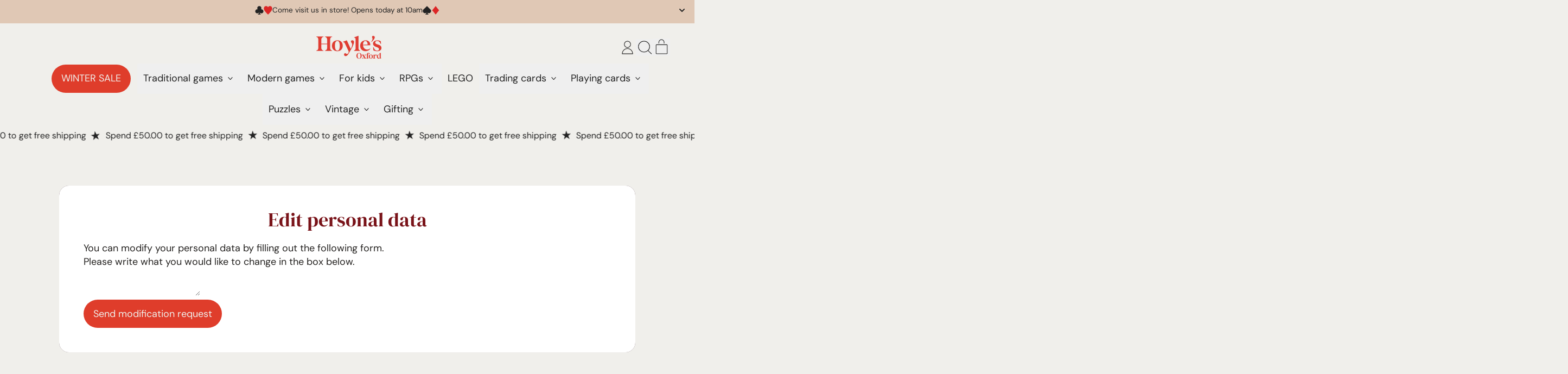

--- FILE ---
content_type: text/html; charset=utf-8
request_url: https://hoylesoxford.com/pages/edit-personal-data
body_size: 50291
content:
<!doctype html>
<html class="no-js" lang="en">
  <head>
    <meta charset="utf-8">
    <meta http-equiv="X-UA-Compatible" content="IE=edge">
    <meta name="viewport" content="width=device-width,initial-scale=1">
    <meta name="theme-color" content="">
    <link rel="canonical" href="https://hoylesoxford.com/pages/edit-personal-data">
    <link rel="preconnect" href="https://cdn.shopify.com" crossorigin><link
        rel="icon"
        type="image/png"
        href="//hoylesoxford.com/cdn/shop/files/Spade_Red_RGB_02d00a35-2381-48a9-b0ba-b9e7cb472bc9.png?v=1766322487&width=32"
      ><link rel="preconnect" href="https://fonts.shopifycdn.com" crossorigin><title>
      Edit personal data | Hoyle&#39;s of Oxford
</title>

    
      <meta name="description" content="You can modify your personal data by filling out the form on this page. Please let us know what you would like to change and we&#39;ll see to it as soon as possible.">
    


<meta property="og:site_name" content="Hoyle&#39;s of Oxford">
<meta property="og:url" content="https://hoylesoxford.com/pages/edit-personal-data">
<meta property="og:title" content="Edit personal data | Hoyle&#39;s of Oxford">
<meta property="og:type" content="website">
<meta property="og:description" content="You can modify your personal data by filling out the form on this page. Please let us know what you would like to change and we&#39;ll see to it as soon as possible."><meta property="og:image" content="http://hoylesoxford.com/cdn/shop/files/Copy_of_Chess_pieces.png?v=1623171694">
  <meta
    property="og:image:secure_url"
    content="https://hoylesoxford.com/cdn/shop/files/Copy_of_Chess_pieces.png?v=1623171694"
  >
  <meta property="og:image:width" content="340">
  <meta property="og:image:height" content="200"><meta name="twitter:card" content="summary_large_image">
<meta name="twitter:title" content="Edit personal data | Hoyle&#39;s of Oxford">
<meta name="twitter:description" content="You can modify your personal data by filling out the form on this page. Please let us know what you would like to change and we&#39;ll see to it as soon as possible.">

    <script async crossorigin fetchpriority="high" src="/cdn/shopifycloud/importmap-polyfill/es-modules-shim.2.4.0.js"></script>
<script type="esms-options">
      {
        "noLoadEventRetriggers": true
      }
    </script>

    <script type="importmap">
      {
        "imports": {
          "vendor": "//hoylesoxford.com/cdn/shop/t/42/assets/vendor.bundle.min.js?v=77486261865371124441764667952",
          "deferrable-data": "//hoylesoxford.com/cdn/shop/t/42/assets/deferrable-data.bundle.js?v=160370895301608380811764667952",
          "product": "//hoylesoxford.com/cdn/shop/t/42/assets/island-product.bundle.js?v=1029340326137444871764667952",
          "product-model": "//hoylesoxford.com/cdn/shop/t/42/assets/island-product-model.bundle.js?v=4401951654989154921764667952"
        }
      }
    </script>

    <script>window.performance && window.performance.mark && window.performance.mark('shopify.content_for_header.start');</script><meta name="google-site-verification" content="eatTo9MGEgmVWqiAf7F3oCRO60SgBj7Pk8_1DFwNHOk">
<meta name="facebook-domain-verification" content="a4boluf2hb5xkfulwg4r7slnz6ux2s">
<meta name="facebook-domain-verification" content="88wacas5u9szouhswdopojgb9m3566">
<meta name="facebook-domain-verification" content="h1ixawn7xfeb9f00pnwwxcjf30knuj">
<meta id="shopify-digital-wallet" name="shopify-digital-wallet" content="/23240069/digital_wallets/dialog">
<meta name="shopify-checkout-api-token" content="007b79bfd813db1b19bfc3e0f7d5fb0d">
<meta id="in-context-paypal-metadata" data-shop-id="23240069" data-venmo-supported="false" data-environment="production" data-locale="en_US" data-paypal-v4="true" data-currency="GBP">
<link rel="alternate" hreflang="x-default" href="https://hoylesoxford.com/pages/edit-personal-data">
<link rel="alternate" hreflang="en" href="https://hoylesoxford.com/pages/edit-personal-data">
<link rel="alternate" hreflang="en-US" href="https://hoylesoxford.com/en-us/pages/edit-personal-data">
<link rel="alternate" hreflang="en-DE" href="https://hoylesoxford.com/en-de/pages/edit-personal-data">
<link rel="alternate" hreflang="en-IE" href="https://hoylesoxford.com/en-ie/pages/edit-personal-data">
<link rel="alternate" hreflang="en-FR" href="https://hoylesoxford.com/en-fr/pages/edit-personal-data">
<link rel="alternate" hreflang="en-CA" href="https://hoylesoxford.com/en-ca/pages/edit-personal-data">
<link rel="alternate" hreflang="en-NL" href="https://hoylesoxford.com/en-nl/pages/edit-personal-data">
<link rel="alternate" hreflang="en-CH" href="https://hoylesoxford.com/en-ch/pages/edit-personal-data">
<link rel="alternate" hreflang="en-IT" href="https://hoylesoxford.com/en-it/pages/edit-personal-data">
<link rel="alternate" hreflang="en-SE" href="https://hoylesoxford.com/en-se/pages/edit-personal-data">
<link rel="alternate" hreflang="en-ES" href="https://hoylesoxford.com/en-es/pages/edit-personal-data">
<script async="async" src="/checkouts/internal/preloads.js?locale=en-GB"></script>
<link rel="preconnect" href="https://shop.app" crossorigin="anonymous">
<script async="async" src="https://shop.app/checkouts/internal/preloads.js?locale=en-GB&shop_id=23240069" crossorigin="anonymous"></script>
<script id="apple-pay-shop-capabilities" type="application/json">{"shopId":23240069,"countryCode":"GB","currencyCode":"GBP","merchantCapabilities":["supports3DS"],"merchantId":"gid:\/\/shopify\/Shop\/23240069","merchantName":"Hoyle's of Oxford","requiredBillingContactFields":["postalAddress","email","phone"],"requiredShippingContactFields":["postalAddress","email","phone"],"shippingType":"shipping","supportedNetworks":["visa","maestro","masterCard","discover","elo"],"total":{"type":"pending","label":"Hoyle's of Oxford","amount":"1.00"},"shopifyPaymentsEnabled":true,"supportsSubscriptions":true}</script>
<script id="shopify-features" type="application/json">{"accessToken":"007b79bfd813db1b19bfc3e0f7d5fb0d","betas":["rich-media-storefront-analytics"],"domain":"hoylesoxford.com","predictiveSearch":true,"shopId":23240069,"locale":"en"}</script>
<script>var Shopify = Shopify || {};
Shopify.shop = "hoyles-games.myshopify.com";
Shopify.locale = "en";
Shopify.currency = {"active":"GBP","rate":"1.0"};
Shopify.country = "GB";
Shopify.theme = {"name":"251202 Hoyles Dev","id":184246501749,"schema_name":"Shapes","schema_version":"4.2.0","theme_store_id":1535,"role":"main"};
Shopify.theme.handle = "null";
Shopify.theme.style = {"id":null,"handle":null};
Shopify.cdnHost = "hoylesoxford.com/cdn";
Shopify.routes = Shopify.routes || {};
Shopify.routes.root = "/";</script>
<script type="module">!function(o){(o.Shopify=o.Shopify||{}).modules=!0}(window);</script>
<script>!function(o){function n(){var o=[];function n(){o.push(Array.prototype.slice.apply(arguments))}return n.q=o,n}var t=o.Shopify=o.Shopify||{};t.loadFeatures=n(),t.autoloadFeatures=n()}(window);</script>
<script>
  window.ShopifyPay = window.ShopifyPay || {};
  window.ShopifyPay.apiHost = "shop.app\/pay";
  window.ShopifyPay.redirectState = null;
</script>
<script id="shop-js-analytics" type="application/json">{"pageType":"page"}</script>
<script defer="defer" async type="module" src="//hoylesoxford.com/cdn/shopifycloud/shop-js/modules/v2/client.init-shop-cart-sync_BdyHc3Nr.en.esm.js"></script>
<script defer="defer" async type="module" src="//hoylesoxford.com/cdn/shopifycloud/shop-js/modules/v2/chunk.common_Daul8nwZ.esm.js"></script>
<script type="module">
  await import("//hoylesoxford.com/cdn/shopifycloud/shop-js/modules/v2/client.init-shop-cart-sync_BdyHc3Nr.en.esm.js");
await import("//hoylesoxford.com/cdn/shopifycloud/shop-js/modules/v2/chunk.common_Daul8nwZ.esm.js");

  window.Shopify.SignInWithShop?.initShopCartSync?.({"fedCMEnabled":true,"windoidEnabled":true});

</script>
<script>
  window.Shopify = window.Shopify || {};
  if (!window.Shopify.featureAssets) window.Shopify.featureAssets = {};
  window.Shopify.featureAssets['shop-js'] = {"shop-cart-sync":["modules/v2/client.shop-cart-sync_QYOiDySF.en.esm.js","modules/v2/chunk.common_Daul8nwZ.esm.js"],"init-fed-cm":["modules/v2/client.init-fed-cm_DchLp9rc.en.esm.js","modules/v2/chunk.common_Daul8nwZ.esm.js"],"shop-button":["modules/v2/client.shop-button_OV7bAJc5.en.esm.js","modules/v2/chunk.common_Daul8nwZ.esm.js"],"init-windoid":["modules/v2/client.init-windoid_DwxFKQ8e.en.esm.js","modules/v2/chunk.common_Daul8nwZ.esm.js"],"shop-cash-offers":["modules/v2/client.shop-cash-offers_DWtL6Bq3.en.esm.js","modules/v2/chunk.common_Daul8nwZ.esm.js","modules/v2/chunk.modal_CQq8HTM6.esm.js"],"shop-toast-manager":["modules/v2/client.shop-toast-manager_CX9r1SjA.en.esm.js","modules/v2/chunk.common_Daul8nwZ.esm.js"],"init-shop-email-lookup-coordinator":["modules/v2/client.init-shop-email-lookup-coordinator_UhKnw74l.en.esm.js","modules/v2/chunk.common_Daul8nwZ.esm.js"],"pay-button":["modules/v2/client.pay-button_DzxNnLDY.en.esm.js","modules/v2/chunk.common_Daul8nwZ.esm.js"],"avatar":["modules/v2/client.avatar_BTnouDA3.en.esm.js"],"init-shop-cart-sync":["modules/v2/client.init-shop-cart-sync_BdyHc3Nr.en.esm.js","modules/v2/chunk.common_Daul8nwZ.esm.js"],"shop-login-button":["modules/v2/client.shop-login-button_D8B466_1.en.esm.js","modules/v2/chunk.common_Daul8nwZ.esm.js","modules/v2/chunk.modal_CQq8HTM6.esm.js"],"init-customer-accounts-sign-up":["modules/v2/client.init-customer-accounts-sign-up_C8fpPm4i.en.esm.js","modules/v2/client.shop-login-button_D8B466_1.en.esm.js","modules/v2/chunk.common_Daul8nwZ.esm.js","modules/v2/chunk.modal_CQq8HTM6.esm.js"],"init-shop-for-new-customer-accounts":["modules/v2/client.init-shop-for-new-customer-accounts_CVTO0Ztu.en.esm.js","modules/v2/client.shop-login-button_D8B466_1.en.esm.js","modules/v2/chunk.common_Daul8nwZ.esm.js","modules/v2/chunk.modal_CQq8HTM6.esm.js"],"init-customer-accounts":["modules/v2/client.init-customer-accounts_dRgKMfrE.en.esm.js","modules/v2/client.shop-login-button_D8B466_1.en.esm.js","modules/v2/chunk.common_Daul8nwZ.esm.js","modules/v2/chunk.modal_CQq8HTM6.esm.js"],"shop-follow-button":["modules/v2/client.shop-follow-button_CkZpjEct.en.esm.js","modules/v2/chunk.common_Daul8nwZ.esm.js","modules/v2/chunk.modal_CQq8HTM6.esm.js"],"lead-capture":["modules/v2/client.lead-capture_BntHBhfp.en.esm.js","modules/v2/chunk.common_Daul8nwZ.esm.js","modules/v2/chunk.modal_CQq8HTM6.esm.js"],"checkout-modal":["modules/v2/client.checkout-modal_CfxcYbTm.en.esm.js","modules/v2/chunk.common_Daul8nwZ.esm.js","modules/v2/chunk.modal_CQq8HTM6.esm.js"],"shop-login":["modules/v2/client.shop-login_Da4GZ2H6.en.esm.js","modules/v2/chunk.common_Daul8nwZ.esm.js","modules/v2/chunk.modal_CQq8HTM6.esm.js"],"payment-terms":["modules/v2/client.payment-terms_MV4M3zvL.en.esm.js","modules/v2/chunk.common_Daul8nwZ.esm.js","modules/v2/chunk.modal_CQq8HTM6.esm.js"]};
</script>
<script>(function() {
  var isLoaded = false;
  function asyncLoad() {
    if (isLoaded) return;
    isLoaded = true;
    var urls = ["https:\/\/ecommplugins-scripts.trustpilot.com\/v2.1\/js\/header.min.js?settings=eyJrZXkiOiJ4dVR0Y0gyV1FLWDBBYWdrIiwicyI6InNrdSJ9\u0026v=2.5\u0026shop=hoyles-games.myshopify.com","https:\/\/widget.trustpilot.com\/bootstrap\/v5\/tp.widget.sync.bootstrap.min.js?shop=hoyles-games.myshopify.com","https:\/\/ecommplugins-scripts.trustpilot.com\/v2.1\/js\/success.min.js?settings=eyJrZXkiOiJ4dVR0Y0gyV1FLWDBBYWdrIiwicyI6InNrdSIsInQiOlsib3JkZXJzL2Z1bGZpbGxlZCJdLCJ2IjoiIiwiYSI6IiJ9\u0026shop=hoyles-games.myshopify.com","https:\/\/ecommplugins-trustboxsettings.trustpilot.com\/hoyles-games.myshopify.com.js?settings=1750859230173\u0026shop=hoyles-games.myshopify.com","https:\/\/cdn.nfcube.com\/instafeed-9ab189570acb71bb5e9cdb4f2eacf083.js?shop=hoyles-games.myshopify.com"];
    for (var i = 0; i < urls.length; i++) {
      var s = document.createElement('script');
      s.type = 'text/javascript';
      s.async = true;
      s.src = urls[i];
      var x = document.getElementsByTagName('script')[0];
      x.parentNode.insertBefore(s, x);
    }
  };
  if(window.attachEvent) {
    window.attachEvent('onload', asyncLoad);
  } else {
    window.addEventListener('load', asyncLoad, false);
  }
})();</script>
<script id="__st">var __st={"a":23240069,"offset":0,"reqid":"a7b4e018-9653-45fc-98de-c40bd05c4284-1768962540","pageurl":"hoylesoxford.com\/pages\/edit-personal-data","s":"pages-26294386757","u":"033bbc9c7fa4","p":"page","rtyp":"page","rid":26294386757};</script>
<script>window.ShopifyPaypalV4VisibilityTracking = true;</script>
<script id="captcha-bootstrap">!function(){'use strict';const t='contact',e='account',n='new_comment',o=[[t,t],['blogs',n],['comments',n],[t,'customer']],c=[[e,'customer_login'],[e,'guest_login'],[e,'recover_customer_password'],[e,'create_customer']],r=t=>t.map((([t,e])=>`form[action*='/${t}']:not([data-nocaptcha='true']) input[name='form_type'][value='${e}']`)).join(','),a=t=>()=>t?[...document.querySelectorAll(t)].map((t=>t.form)):[];function s(){const t=[...o],e=r(t);return a(e)}const i='password',u='form_key',d=['recaptcha-v3-token','g-recaptcha-response','h-captcha-response',i],f=()=>{try{return window.sessionStorage}catch{return}},m='__shopify_v',_=t=>t.elements[u];function p(t,e,n=!1){try{const o=window.sessionStorage,c=JSON.parse(o.getItem(e)),{data:r}=function(t){const{data:e,action:n}=t;return t[m]||n?{data:e,action:n}:{data:t,action:n}}(c);for(const[e,n]of Object.entries(r))t.elements[e]&&(t.elements[e].value=n);n&&o.removeItem(e)}catch(o){console.error('form repopulation failed',{error:o})}}const l='form_type',E='cptcha';function T(t){t.dataset[E]=!0}const w=window,h=w.document,L='Shopify',v='ce_forms',y='captcha';let A=!1;((t,e)=>{const n=(g='f06e6c50-85a8-45c8-87d0-21a2b65856fe',I='https://cdn.shopify.com/shopifycloud/storefront-forms-hcaptcha/ce_storefront_forms_captcha_hcaptcha.v1.5.2.iife.js',D={infoText:'Protected by hCaptcha',privacyText:'Privacy',termsText:'Terms'},(t,e,n)=>{const o=w[L][v],c=o.bindForm;if(c)return c(t,g,e,D).then(n);var r;o.q.push([[t,g,e,D],n]),r=I,A||(h.body.append(Object.assign(h.createElement('script'),{id:'captcha-provider',async:!0,src:r})),A=!0)});var g,I,D;w[L]=w[L]||{},w[L][v]=w[L][v]||{},w[L][v].q=[],w[L][y]=w[L][y]||{},w[L][y].protect=function(t,e){n(t,void 0,e),T(t)},Object.freeze(w[L][y]),function(t,e,n,w,h,L){const[v,y,A,g]=function(t,e,n){const i=e?o:[],u=t?c:[],d=[...i,...u],f=r(d),m=r(i),_=r(d.filter((([t,e])=>n.includes(e))));return[a(f),a(m),a(_),s()]}(w,h,L),I=t=>{const e=t.target;return e instanceof HTMLFormElement?e:e&&e.form},D=t=>v().includes(t);t.addEventListener('submit',(t=>{const e=I(t);if(!e)return;const n=D(e)&&!e.dataset.hcaptchaBound&&!e.dataset.recaptchaBound,o=_(e),c=g().includes(e)&&(!o||!o.value);(n||c)&&t.preventDefault(),c&&!n&&(function(t){try{if(!f())return;!function(t){const e=f();if(!e)return;const n=_(t);if(!n)return;const o=n.value;o&&e.removeItem(o)}(t);const e=Array.from(Array(32),(()=>Math.random().toString(36)[2])).join('');!function(t,e){_(t)||t.append(Object.assign(document.createElement('input'),{type:'hidden',name:u})),t.elements[u].value=e}(t,e),function(t,e){const n=f();if(!n)return;const o=[...t.querySelectorAll(`input[type='${i}']`)].map((({name:t})=>t)),c=[...d,...o],r={};for(const[a,s]of new FormData(t).entries())c.includes(a)||(r[a]=s);n.setItem(e,JSON.stringify({[m]:1,action:t.action,data:r}))}(t,e)}catch(e){console.error('failed to persist form',e)}}(e),e.submit())}));const S=(t,e)=>{t&&!t.dataset[E]&&(n(t,e.some((e=>e===t))),T(t))};for(const o of['focusin','change'])t.addEventListener(o,(t=>{const e=I(t);D(e)&&S(e,y())}));const B=e.get('form_key'),M=e.get(l),P=B&&M;t.addEventListener('DOMContentLoaded',(()=>{const t=y();if(P)for(const e of t)e.elements[l].value===M&&p(e,B);[...new Set([...A(),...v().filter((t=>'true'===t.dataset.shopifyCaptcha))])].forEach((e=>S(e,t)))}))}(h,new URLSearchParams(w.location.search),n,t,e,['guest_login'])})(!0,!0)}();</script>
<script integrity="sha256-4kQ18oKyAcykRKYeNunJcIwy7WH5gtpwJnB7kiuLZ1E=" data-source-attribution="shopify.loadfeatures" defer="defer" src="//hoylesoxford.com/cdn/shopifycloud/storefront/assets/storefront/load_feature-a0a9edcb.js" crossorigin="anonymous"></script>
<script crossorigin="anonymous" defer="defer" src="//hoylesoxford.com/cdn/shopifycloud/storefront/assets/shopify_pay/storefront-65b4c6d7.js?v=20250812"></script>
<script data-source-attribution="shopify.dynamic_checkout.dynamic.init">var Shopify=Shopify||{};Shopify.PaymentButton=Shopify.PaymentButton||{isStorefrontPortableWallets:!0,init:function(){window.Shopify.PaymentButton.init=function(){};var t=document.createElement("script");t.src="https://hoylesoxford.com/cdn/shopifycloud/portable-wallets/latest/portable-wallets.en.js",t.type="module",document.head.appendChild(t)}};
</script>
<script data-source-attribution="shopify.dynamic_checkout.buyer_consent">
  function portableWalletsHideBuyerConsent(e){var t=document.getElementById("shopify-buyer-consent"),n=document.getElementById("shopify-subscription-policy-button");t&&n&&(t.classList.add("hidden"),t.setAttribute("aria-hidden","true"),n.removeEventListener("click",e))}function portableWalletsShowBuyerConsent(e){var t=document.getElementById("shopify-buyer-consent"),n=document.getElementById("shopify-subscription-policy-button");t&&n&&(t.classList.remove("hidden"),t.removeAttribute("aria-hidden"),n.addEventListener("click",e))}window.Shopify?.PaymentButton&&(window.Shopify.PaymentButton.hideBuyerConsent=portableWalletsHideBuyerConsent,window.Shopify.PaymentButton.showBuyerConsent=portableWalletsShowBuyerConsent);
</script>
<script data-source-attribution="shopify.dynamic_checkout.cart.bootstrap">document.addEventListener("DOMContentLoaded",(function(){function t(){return document.querySelector("shopify-accelerated-checkout-cart, shopify-accelerated-checkout")}if(t())Shopify.PaymentButton.init();else{new MutationObserver((function(e,n){t()&&(Shopify.PaymentButton.init(),n.disconnect())})).observe(document.body,{childList:!0,subtree:!0})}}));
</script>
<script id='scb4127' type='text/javascript' async='' src='https://hoylesoxford.com/cdn/shopifycloud/privacy-banner/storefront-banner.js'></script><link id="shopify-accelerated-checkout-styles" rel="stylesheet" media="screen" href="https://hoylesoxford.com/cdn/shopifycloud/portable-wallets/latest/accelerated-checkout-backwards-compat.css" crossorigin="anonymous">
<style id="shopify-accelerated-checkout-cart">
        #shopify-buyer-consent {
  margin-top: 1em;
  display: inline-block;
  width: 100%;
}

#shopify-buyer-consent.hidden {
  display: none;
}

#shopify-subscription-policy-button {
  background: none;
  border: none;
  padding: 0;
  text-decoration: underline;
  font-size: inherit;
  cursor: pointer;
}

#shopify-subscription-policy-button::before {
  box-shadow: none;
}

      </style>

<script>window.performance && window.performance.mark && window.performance.mark('shopify.content_for_header.end');</script>

    <link href="//hoylesoxford.com/cdn/shop/t/42/assets/base.bundle.css?v=51277122127045680131765277052" rel="stylesheet" type="text/css" media="all" />

    <script>
  window.THEMENAME = 'Shapes';
  window.THEMEVERSION = '1.0.1';

  document.documentElement.className = document.documentElement.className.replace('no-js', 'js');

  window.theme = {
    strings: {
      itemCountOne: "{{ count }} item",
      itemCountOther: "{{ count }} items",
      loading: "Loading",
      addToCart: "Add to Cart",
      preOrder: "Pre-order",
      soldOut: "Sold Out",
      unavailable: "Unavailable",
      regularPrice: "Regular price",
      salePrice: "Sale price",
      sale: "On Sale",
      unitPrice: "Unit price",
      unitPriceSeparator: "per",
      cartEmpty: "Your cart is currently empty.",
      cartCookies: "Enable cookies to use the shopping cart",
      update: "Update Cart",
      quantity: "Quantity",
      discountedTotal: "Discounted total",
      regularTotal: "Regular total",
      priceColumn: "See Price column for discount details.",
      addingToCart: "Adding",
      addedToCart: "Added to Cart!",
      cartError: "There was an error while updating your cart. Please try again.",
      cartAddError: "All {{ title }} are in your cart."
    },
    routes: {
      root_url: "\/",
      cart_url: "\/cart",
      cart_add_url: "\/cart\/add",
      cart_change_url: "\/cart\/change",
      cart_update_url: "\/cart\/update",
      cart_clear_url: "\/cart\/clear",
      predictive_search_url: '/search/suggest'
    },
    moneyFormat: "£{{amount}}",
    moneyWithCurrencyFormat: "£{{amount}} GBP",
    cartItemCount: 0,
    settings: {
      cartType: "modal",
      openModalOnAddToCart: true,
      parallaxIntensity: 50
    },
    info: {
      name: 'Shapes',
    }
  };
</script>


    <script>
      document.documentElement.className =
        document.documentElement.className.replace('no-js', 'js');
    </script>

    <script>
      function debounce(fn, wait) {
        let t;
        return (...args) => {
          clearTimeout(t);
          t = setTimeout(() => fn.apply(this, args), wait);
        };
      }
    </script>

    <script src="//hoylesoxford.com/cdn/shop/t/42/assets/utils.js?v=32068786680498309641764667952" defer></script>

    

    

    <script>
      window.themeEventsDebugMode = false;
    </script>
    <script src="//hoylesoxford.com/cdn/shop/t/42/assets/theme-events.js?v=65979754177087071131764667952" async defer></script>

    <style>
      :root {
        --max-site-width: 1820px;
      }
    </style>

    <style data-shopify>
      @font-face {
  font-family: "DM Sans";
  font-weight: 400;
  font-style: normal;
  font-display: swap;
  src: url("//hoylesoxford.com/cdn/fonts/dm_sans/dmsans_n4.ec80bd4dd7e1a334c969c265873491ae56018d72.woff2") format("woff2"),
       url("//hoylesoxford.com/cdn/fonts/dm_sans/dmsans_n4.87bdd914d8a61247b911147ae68e754d695c58a6.woff") format("woff");
}

      @font-face {
  font-family: "DM Serif Display";
  font-weight: 400;
  font-style: normal;
  font-display: swap;
  src: url("//hoylesoxford.com/cdn/fonts/dm_serif_display/dmserifdisplay_n4.d2fb62d84e79a0e0554bcf26e5e3d5bd86318b17.woff2") format("woff2"),
       url("//hoylesoxford.com/cdn/fonts/dm_serif_display/dmserifdisplay_n4.776a8bf9adeb2bdfa35851c8b8f6488e4bd0da4e.woff") format("woff");
}

@font-face {
  font-family: "DM Sans";
  font-weight: 700;
  font-style: normal;
  font-display: swap;
  src: url("//hoylesoxford.com/cdn/fonts/dm_sans/dmsans_n7.97e21d81502002291ea1de8aefb79170c6946ce5.woff2") format("woff2"),
       url("//hoylesoxford.com/cdn/fonts/dm_sans/dmsans_n7.af5c214f5116410ca1d53a2090665620e78e2e1b.woff") format("woff");
}
@font-face {
  font-family: "DM Sans";
  font-weight: 400;
  font-style: italic;
  font-display: swap;
  src: url("//hoylesoxford.com/cdn/fonts/dm_sans/dmsans_i4.b8fe05e69ee95d5a53155c346957d8cbf5081c1a.woff2") format("woff2"),
       url("//hoylesoxford.com/cdn/fonts/dm_sans/dmsans_i4.403fe28ee2ea63e142575c0aa47684d65f8c23a0.woff") format("woff");
}
@font-face {
  font-family: "DM Sans";
  font-weight: 700;
  font-style: italic;
  font-display: swap;
  src: url("//hoylesoxford.com/cdn/fonts/dm_sans/dmsans_i7.52b57f7d7342eb7255084623d98ab83fd96e7f9b.woff2") format("woff2"),
       url("//hoylesoxford.com/cdn/fonts/dm_sans/dmsans_i7.d5e14ef18a1d4a8ce78a4187580b4eb1759c2eda.woff") format("woff");
}
@font-face {
  font-family: "DM Sans";
  font-weight: 700;
  font-style: normal;
  font-display: swap;
  src: url("//hoylesoxford.com/cdn/fonts/dm_sans/dmsans_n7.97e21d81502002291ea1de8aefb79170c6946ce5.woff2") format("woff2"),
       url("//hoylesoxford.com/cdn/fonts/dm_sans/dmsans_n7.af5c214f5116410ca1d53a2090665620e78e2e1b.woff") format("woff");
}
:root {
        --heading-font-stack: 'DM Serif Display';
        --heading-font-weight: 400;
        --heading-font-style: normal;
        --heading-letterspacing: 0.0;
        --heading-capitalize: none;
        --main-font-stack: "DM Sans", sans-serif;
        --main-font-weight: 400;
        --main-font-style: normal;
      }
    </style>
<style data-shopify>

@font-face {
    font-family: 'DM Serif Display';
    src: url('https://cdn.shopify.com/s/files/1/2324/0069/files/DMSerifDisplay-Regular.ttf?v=1758204121L') format('woff');
    font-weight: normal;
    font-style: normal;
}



  :root {
    --payment-button-height: 48px;
    --checkout-button-height: 48px;
    --section-x-padding: 1.25rem;
    --grid-gap: 1.25rem;
    --icon-thickness: 1.1;
    --header-height: 60px;
    --global-scrolling-items-speed-multiplier: 1;
    --transparent: transparent;

    --section-border-color: 0, 0, 0;
    --section-border-thickness: 0px;
    --shape-divider-offset: 2px;

    --button-border-radius: 9999px;
    --textarea-border-radius: 1rem;
    --button-border-width: 0;
    --input-border-width: 1px;
    --button-shadow-border-width: 0;
    --button-text-transform: none;
    --button-drop-shadow-size:  00px;
    --button-drop-shadow-top-size: 0px;
    --button-drop-shadow-left-size: 0px;
    --button-hover-top-size: 0px;
    --button-hover-left-size: var(--button-drop-shadow-left-size);
    --button-shadow-display: none;
    --sticker-border-radius: 0;
    --sticker-border-width: 0;
    --sticker-shadow-border-width: var(--sticker-border-width);
    --sticker-text-transform: none;
    --sticker-drop-shadow-top-size: -0px;
    --sticker-drop-shadow-left-size: -0px;
    --sticker-drop-shadow-display: none;
    --card-border-radius: 1rem;
    --card-drop-shadow-size: 0px;
    --card-drop-shadow-top-size: 0px;
    --card-drop-shadow-left-size: 0px;
    --card-border-width: 0;
    --card-shadow-border-width: 0;
    --media-border-radius: 0.375rem;
    --media-drop-shadow-display: none;
    --media-drop-shadow-size: 0px;
    --media-drop-shadow-top-size: 0px;
    --media-drop-shadow-left-size: 0px;
    --media-drop-shadow-size-half: 0.0px;
    --media-drop-shadow-top-size-half: 0.0px;
    --media-drop-shadow-left-size-half: 0.0px;
    --media-border-width: 0;
    --media-shadow-border-width: 0;
    --heading-shadow-spread: px;
    --heading-stroke-thickness: 2px;
    --product-tiles-text-transform: none;
    --general-border-width: 2px;--chart-height: 0.5rem;--hover-effect-zoom-media: 1;
    --hover-effect-enlarge-shape: 1;
    --hover-effect-lift-shape: 0;
    --hover-effect-rotate-shape: 0deg;
  }

  

    :root,
    
    [data-color-scheme="scheme1"] {
      --color-scheme-text: 35, 35, 35;
      --color-scheme-text-contrast: 255, 255, 255;
      --color-scheme-background: 240, 239, 235;
      --color-scheme-accent-1: 223, 61, 43;
      --color-scheme-accent-1-contrast: 240, 239, 235;
      --color-scheme-accent-2: 91, 65, 74;
      --color-scheme-accent-2-contrast: 235, 221, 226;
      --color-scheme-card-text: 37, 35, 33;
      --color-scheme-card: 255, 255, 255;
      --color-scheme-gradient: ;
      --color-scheme-secondary-background: var(--color-scheme-background);
      --color-scheme-secondary-text: var(--color-scheme-text);
      --select-svg: 
      url("data:image/svg+xml,%3Csvg width='48' height='48' viewBox='0 0 48 48' fill='none' xmlns='http://www.w3.org/2000/svg'%3E%3Cpath d='M2 12L23.2826 36.0527C23.3724 36.1542 23.4826 36.2354 23.6062 36.291C23.7297 36.3467 23.8636 36.3755 23.999 36.3755C24.1345 36.3755 24.2684 36.3467 24.3919 36.291C24.5154 36.2354 24.6257 36.1542 24.7155 36.0527L46 12' stroke='%23232323' stroke-width='1.1' stroke-linecap='round' stroke-linejoin='round' vector-effect='non-scaling-stroke'/%3E%3C/svg%3E%0A")
    ;
    }

    /* unique values for each scheme */
    :root {
      --color-scheme-scheme1-text: 35 35 35;
      --color-scheme-scheme1-text-contrast: 255, 255, 255;
      --color-scheme-scheme1-background: 240, 239, 235;
      --color-scheme-scheme1-accent-1: 223, 61, 43;
      --color-scheme-scheme1-accent-1-contrast: 240, 239, 235;
      --color-scheme-scheme1-accent-2: 91, 65, 74;
      --color-scheme-scheme1-accent-2-contrast: 235, 221, 226;
      --color-scheme-scheme1-card-text: 37, 35, 33;
      --color-scheme-scheme1-card: 255, 255, 255;
      --color-scheme-scheme1-gradient: ;
      --color-scheme-scheme1-secondary-background: var(--color-scheme-background);
      --color-scheme-scheme1-secondary-text: var(--color-scheme-text);
      --color-scheme-scheme1-select-svg: 
      url("data:image/svg+xml,%3Csvg width='48' height='48' viewBox='0 0 48 48' fill='none' xmlns='http://www.w3.org/2000/svg'%3E%3Cpath d='M2 12L23.2826 36.0527C23.3724 36.1542 23.4826 36.2354 23.6062 36.291C23.7297 36.3467 23.8636 36.3755 23.999 36.3755C24.1345 36.3755 24.2684 36.3467 24.3919 36.291C24.5154 36.2354 24.6257 36.1542 24.7155 36.0527L46 12' stroke='%23232323' stroke-width='1.1' stroke-linecap='round' stroke-linejoin='round' vector-effect='non-scaling-stroke'/%3E%3C/svg%3E%0A")
    ;
    }

    
    [data-color-scheme="scheme2"] {
      --color-scheme-text: 35, 35, 35;
      --color-scheme-text-contrast: 255, 254, 252;
      --color-scheme-background: 240, 239, 235;
      --color-scheme-accent-1: 225, 59, 48;
      --color-scheme-accent-1-contrast: 91, 65, 74;
      --color-scheme-accent-2: 233, 195, 130;
      --color-scheme-accent-2-contrast: 238, 236, 231;
      --color-scheme-card-text: 144, 146, 108;
      --color-scheme-card: 224, 200, 181;
      --color-scheme-gradient: linear-gradient(180deg, rgba(185, 155, 129, 1), rgba(185, 155, 129, 1) 100%);
      --color-scheme-secondary-background: var(--color-scheme-background);
      --color-scheme-secondary-text: var(--color-scheme-text);
      --select-svg: 
      url("data:image/svg+xml,%3Csvg width='48' height='48' viewBox='0 0 48 48' fill='none' xmlns='http://www.w3.org/2000/svg'%3E%3Cpath d='M2 12L23.2826 36.0527C23.3724 36.1542 23.4826 36.2354 23.6062 36.291C23.7297 36.3467 23.8636 36.3755 23.999 36.3755C24.1345 36.3755 24.2684 36.3467 24.3919 36.291C24.5154 36.2354 24.6257 36.1542 24.7155 36.0527L46 12' stroke='%23232323' stroke-width='1.1' stroke-linecap='round' stroke-linejoin='round' vector-effect='non-scaling-stroke'/%3E%3C/svg%3E%0A")
    ;
    }

    /* unique values for each scheme */
    :root {
      --color-scheme-scheme2-text: 35 35 35;
      --color-scheme-scheme2-text-contrast: 255, 254, 252;
      --color-scheme-scheme2-background: 240, 239, 235;
      --color-scheme-scheme2-accent-1: 225, 59, 48;
      --color-scheme-scheme2-accent-1-contrast: 91, 65, 74;
      --color-scheme-scheme2-accent-2: 233, 195, 130;
      --color-scheme-scheme2-accent-2-contrast: 238, 236, 231;
      --color-scheme-scheme2-card-text: 144, 146, 108;
      --color-scheme-scheme2-card: 224, 200, 181;
      --color-scheme-scheme2-gradient: linear-gradient(180deg, rgba(185, 155, 129, 1), rgba(185, 155, 129, 1) 100%);
      --color-scheme-scheme2-secondary-background: var(--color-scheme-background);
      --color-scheme-scheme2-secondary-text: var(--color-scheme-text);
      --color-scheme-scheme2-select-svg: 
      url("data:image/svg+xml,%3Csvg width='48' height='48' viewBox='0 0 48 48' fill='none' xmlns='http://www.w3.org/2000/svg'%3E%3Cpath d='M2 12L23.2826 36.0527C23.3724 36.1542 23.4826 36.2354 23.6062 36.291C23.7297 36.3467 23.8636 36.3755 23.999 36.3755C24.1345 36.3755 24.2684 36.3467 24.3919 36.291C24.5154 36.2354 24.6257 36.1542 24.7155 36.0527L46 12' stroke='%23232323' stroke-width='1.1' stroke-linecap='round' stroke-linejoin='round' vector-effect='non-scaling-stroke'/%3E%3C/svg%3E%0A")
    ;
    }

    
    [data-color-scheme="scheme3"] {
      --color-scheme-text: 120, 21, 22;
      --color-scheme-text-contrast: 91, 65, 74;
      --color-scheme-background: 91, 65, 74;
      --color-scheme-accent-1: 144, 146, 108;
      --color-scheme-accent-1-contrast: 244, 239, 242;
      --color-scheme-accent-2: 52, 35, 41;
      --color-scheme-accent-2-contrast: 244, 239, 242;
      --color-scheme-card-text: 244, 239, 242;
      --color-scheme-card: 106, 74, 85;
      --color-scheme-gradient: ;
      --color-scheme-secondary-background: var(--color-scheme-background);
      --color-scheme-secondary-text: var(--color-scheme-text);
      --select-svg: 
      url("data:image/svg+xml,%3Csvg width='48' height='48' viewBox='0 0 48 48' fill='none' xmlns='http://www.w3.org/2000/svg'%3E%3Cpath d='M2 12L23.2826 36.0527C23.3724 36.1542 23.4826 36.2354 23.6062 36.291C23.7297 36.3467 23.8636 36.3755 23.999 36.3755C24.1345 36.3755 24.2684 36.3467 24.3919 36.291C24.5154 36.2354 24.6257 36.1542 24.7155 36.0527L46 12' stroke='%23781516' stroke-width='1.1' stroke-linecap='round' stroke-linejoin='round' vector-effect='non-scaling-stroke'/%3E%3C/svg%3E%0A")
    ;
    }

    /* unique values for each scheme */
    :root {
      --color-scheme-scheme3-text: 120 21 22;
      --color-scheme-scheme3-text-contrast: 91, 65, 74;
      --color-scheme-scheme3-background: 91, 65, 74;
      --color-scheme-scheme3-accent-1: 144, 146, 108;
      --color-scheme-scheme3-accent-1-contrast: 244, 239, 242;
      --color-scheme-scheme3-accent-2: 52, 35, 41;
      --color-scheme-scheme3-accent-2-contrast: 244, 239, 242;
      --color-scheme-scheme3-card-text: 244, 239, 242;
      --color-scheme-scheme3-card: 106, 74, 85;
      --color-scheme-scheme3-gradient: ;
      --color-scheme-scheme3-secondary-background: var(--color-scheme-background);
      --color-scheme-scheme3-secondary-text: var(--color-scheme-text);
      --color-scheme-scheme3-select-svg: 
      url("data:image/svg+xml,%3Csvg width='48' height='48' viewBox='0 0 48 48' fill='none' xmlns='http://www.w3.org/2000/svg'%3E%3Cpath d='M2 12L23.2826 36.0527C23.3724 36.1542 23.4826 36.2354 23.6062 36.291C23.7297 36.3467 23.8636 36.3755 23.999 36.3755C24.1345 36.3755 24.2684 36.3467 24.3919 36.291C24.5154 36.2354 24.6257 36.1542 24.7155 36.0527L46 12' stroke='%23781516' stroke-width='1.1' stroke-linecap='round' stroke-linejoin='round' vector-effect='non-scaling-stroke'/%3E%3C/svg%3E%0A")
    ;
    }

    
    [data-color-scheme="scheme4"] {
      --color-scheme-text: 120, 21, 22;
      --color-scheme-text-contrast: 255, 255, 255;
      --color-scheme-background: 224, 200, 181;
      --color-scheme-accent-1: 223, 61, 43;
      --color-scheme-accent-1-contrast: 255, 255, 255;
      --color-scheme-accent-2: 124, 90, 106;
      --color-scheme-accent-2-contrast: 234, 224, 230;
      --color-scheme-card-text: 88, 68, 80;
      --color-scheme-card: 234, 224, 230;
      --color-scheme-gradient: ;
      --color-scheme-secondary-background: var(--color-scheme-background);
      --color-scheme-secondary-text: var(--color-scheme-text);
      --select-svg: 
      url("data:image/svg+xml,%3Csvg width='48' height='48' viewBox='0 0 48 48' fill='none' xmlns='http://www.w3.org/2000/svg'%3E%3Cpath d='M2 12L23.2826 36.0527C23.3724 36.1542 23.4826 36.2354 23.6062 36.291C23.7297 36.3467 23.8636 36.3755 23.999 36.3755C24.1345 36.3755 24.2684 36.3467 24.3919 36.291C24.5154 36.2354 24.6257 36.1542 24.7155 36.0527L46 12' stroke='%23781516' stroke-width='1.1' stroke-linecap='round' stroke-linejoin='round' vector-effect='non-scaling-stroke'/%3E%3C/svg%3E%0A")
    ;
    }

    /* unique values for each scheme */
    :root {
      --color-scheme-scheme4-text: 120 21 22;
      --color-scheme-scheme4-text-contrast: 255, 255, 255;
      --color-scheme-scheme4-background: 224, 200, 181;
      --color-scheme-scheme4-accent-1: 223, 61, 43;
      --color-scheme-scheme4-accent-1-contrast: 255, 255, 255;
      --color-scheme-scheme4-accent-2: 124, 90, 106;
      --color-scheme-scheme4-accent-2-contrast: 234, 224, 230;
      --color-scheme-scheme4-card-text: 88, 68, 80;
      --color-scheme-scheme4-card: 234, 224, 230;
      --color-scheme-scheme4-gradient: ;
      --color-scheme-scheme4-secondary-background: var(--color-scheme-background);
      --color-scheme-scheme4-secondary-text: var(--color-scheme-text);
      --color-scheme-scheme4-select-svg: 
      url("data:image/svg+xml,%3Csvg width='48' height='48' viewBox='0 0 48 48' fill='none' xmlns='http://www.w3.org/2000/svg'%3E%3Cpath d='M2 12L23.2826 36.0527C23.3724 36.1542 23.4826 36.2354 23.6062 36.291C23.7297 36.3467 23.8636 36.3755 23.999 36.3755C24.1345 36.3755 24.2684 36.3467 24.3919 36.291C24.5154 36.2354 24.6257 36.1542 24.7155 36.0527L46 12' stroke='%23781516' stroke-width='1.1' stroke-linecap='round' stroke-linejoin='round' vector-effect='non-scaling-stroke'/%3E%3C/svg%3E%0A")
    ;
    }

    
    [data-color-scheme="scheme5"] {
      --color-scheme-text: 255, 255, 255;
      --color-scheme-text-contrast: 91, 65, 74;
      --color-scheme-background: 0, 0, 0;
      --color-scheme-accent-1: 223, 61, 43;
      --color-scheme-accent-1-contrast: 255, 255, 255;
      --color-scheme-accent-2: 0, 0, 0;
      --color-scheme-accent-2-contrast: 91, 65, 74;
      --color-scheme-card-text: 255, 255, 255;
      --color-scheme-card: 0, 0, 0;
      --color-scheme-gradient: ;
      --color-scheme-secondary-background: var(--color-scheme-background);
      --color-scheme-secondary-text: var(--color-scheme-text);
      --select-svg: 
      url("data:image/svg+xml,%3Csvg width='48' height='48' viewBox='0 0 48 48' fill='none' xmlns='http://www.w3.org/2000/svg'%3E%3Cpath d='M2 12L23.2826 36.0527C23.3724 36.1542 23.4826 36.2354 23.6062 36.291C23.7297 36.3467 23.8636 36.3755 23.999 36.3755C24.1345 36.3755 24.2684 36.3467 24.3919 36.291C24.5154 36.2354 24.6257 36.1542 24.7155 36.0527L46 12' stroke='%23ffffff' stroke-width='1.1' stroke-linecap='round' stroke-linejoin='round' vector-effect='non-scaling-stroke'/%3E%3C/svg%3E%0A")
    ;
    }

    /* unique values for each scheme */
    :root {
      --color-scheme-scheme5-text: 255 255 255;
      --color-scheme-scheme5-text-contrast: 91, 65, 74;
      --color-scheme-scheme5-background: 0, 0, 0;
      --color-scheme-scheme5-accent-1: 223, 61, 43;
      --color-scheme-scheme5-accent-1-contrast: 255, 255, 255;
      --color-scheme-scheme5-accent-2: 0, 0, 0;
      --color-scheme-scheme5-accent-2-contrast: 91, 65, 74;
      --color-scheme-scheme5-card-text: 255, 255, 255;
      --color-scheme-scheme5-card: 0, 0, 0;
      --color-scheme-scheme5-gradient: ;
      --color-scheme-scheme5-secondary-background: var(--color-scheme-background);
      --color-scheme-scheme5-secondary-text: var(--color-scheme-text);
      --color-scheme-scheme5-select-svg: 
      url("data:image/svg+xml,%3Csvg width='48' height='48' viewBox='0 0 48 48' fill='none' xmlns='http://www.w3.org/2000/svg'%3E%3Cpath d='M2 12L23.2826 36.0527C23.3724 36.1542 23.4826 36.2354 23.6062 36.291C23.7297 36.3467 23.8636 36.3755 23.999 36.3755C24.1345 36.3755 24.2684 36.3467 24.3919 36.291C24.5154 36.2354 24.6257 36.1542 24.7155 36.0527L46 12' stroke='%23ffffff' stroke-width='1.1' stroke-linecap='round' stroke-linejoin='round' vector-effect='non-scaling-stroke'/%3E%3C/svg%3E%0A")
    ;
    }

    
    [data-color-scheme="scheme6"] {
      --color-scheme-text: 255, 255, 255;
      --color-scheme-text-contrast: 0, 0, 0;
      --color-scheme-background: 240, 239, 235;
      --color-scheme-accent-1: 223, 61, 43;
      --color-scheme-accent-1-contrast: 255, 255, 255;
      --color-scheme-accent-2: 120, 21, 22;
      --color-scheme-accent-2-contrast: 0, 0, 0;
      --color-scheme-card-text: 0, 0, 0;
      --color-scheme-card: 255, 255, 255;
      --color-scheme-gradient: linear-gradient(180deg, rgba(240, 239, 235, 1), rgba(224, 200, 181, 1) 100%);
      --color-scheme-secondary-background: var(--color-scheme-background);
      --color-scheme-secondary-text: var(--color-scheme-text);
      --select-svg: 
      url("data:image/svg+xml,%3Csvg width='48' height='48' viewBox='0 0 48 48' fill='none' xmlns='http://www.w3.org/2000/svg'%3E%3Cpath d='M2 12L23.2826 36.0527C23.3724 36.1542 23.4826 36.2354 23.6062 36.291C23.7297 36.3467 23.8636 36.3755 23.999 36.3755C24.1345 36.3755 24.2684 36.3467 24.3919 36.291C24.5154 36.2354 24.6257 36.1542 24.7155 36.0527L46 12' stroke='%23ffffff' stroke-width='1.1' stroke-linecap='round' stroke-linejoin='round' vector-effect='non-scaling-stroke'/%3E%3C/svg%3E%0A")
    ;
    }

    /* unique values for each scheme */
    :root {
      --color-scheme-scheme6-text: 255 255 255;
      --color-scheme-scheme6-text-contrast: 0, 0, 0;
      --color-scheme-scheme6-background: 240, 239, 235;
      --color-scheme-scheme6-accent-1: 223, 61, 43;
      --color-scheme-scheme6-accent-1-contrast: 255, 255, 255;
      --color-scheme-scheme6-accent-2: 120, 21, 22;
      --color-scheme-scheme6-accent-2-contrast: 0, 0, 0;
      --color-scheme-scheme6-card-text: 0, 0, 0;
      --color-scheme-scheme6-card: 255, 255, 255;
      --color-scheme-scheme6-gradient: linear-gradient(180deg, rgba(240, 239, 235, 1), rgba(224, 200, 181, 1) 100%);
      --color-scheme-scheme6-secondary-background: var(--color-scheme-background);
      --color-scheme-scheme6-secondary-text: var(--color-scheme-text);
      --color-scheme-scheme6-select-svg: 
      url("data:image/svg+xml,%3Csvg width='48' height='48' viewBox='0 0 48 48' fill='none' xmlns='http://www.w3.org/2000/svg'%3E%3Cpath d='M2 12L23.2826 36.0527C23.3724 36.1542 23.4826 36.2354 23.6062 36.291C23.7297 36.3467 23.8636 36.3755 23.999 36.3755C24.1345 36.3755 24.2684 36.3467 24.3919 36.291C24.5154 36.2354 24.6257 36.1542 24.7155 36.0527L46 12' stroke='%23ffffff' stroke-width='1.1' stroke-linecap='round' stroke-linejoin='round' vector-effect='non-scaling-stroke'/%3E%3C/svg%3E%0A")
    ;
    }

    
    [data-color-scheme="scheme-d3422da0-fadd-42a0-9911-ace9b3609f28"] {
      --color-scheme-text: 35, 35, 35;
      --color-scheme-text-contrast: 255, 255, 255;
      --color-scheme-background: 224, 200, 181;
      --color-scheme-accent-1: 35, 35, 35;
      --color-scheme-accent-1-contrast: 240, 239, 235;
      --color-scheme-accent-2: 91, 65, 74;
      --color-scheme-accent-2-contrast: 235, 221, 226;
      --color-scheme-card-text: 80, 70, 62;
      --color-scheme-card: 238, 236, 231;
      --color-scheme-gradient: ;
      --color-scheme-secondary-background: var(--color-scheme-background);
      --color-scheme-secondary-text: var(--color-scheme-text);
      --select-svg: 
      url("data:image/svg+xml,%3Csvg width='48' height='48' viewBox='0 0 48 48' fill='none' xmlns='http://www.w3.org/2000/svg'%3E%3Cpath d='M2 12L23.2826 36.0527C23.3724 36.1542 23.4826 36.2354 23.6062 36.291C23.7297 36.3467 23.8636 36.3755 23.999 36.3755C24.1345 36.3755 24.2684 36.3467 24.3919 36.291C24.5154 36.2354 24.6257 36.1542 24.7155 36.0527L46 12' stroke='%23232323' stroke-width='1.1' stroke-linecap='round' stroke-linejoin='round' vector-effect='non-scaling-stroke'/%3E%3C/svg%3E%0A")
    ;
    }

    /* unique values for each scheme */
    :root {
      --color-scheme-scheme-d3422da0-fadd-42a0-9911-ace9b3609f28-text: 35 35 35;
      --color-scheme-scheme-d3422da0-fadd-42a0-9911-ace9b3609f28-text-contrast: 255, 255, 255;
      --color-scheme-scheme-d3422da0-fadd-42a0-9911-ace9b3609f28-background: 224, 200, 181;
      --color-scheme-scheme-d3422da0-fadd-42a0-9911-ace9b3609f28-accent-1: 35, 35, 35;
      --color-scheme-scheme-d3422da0-fadd-42a0-9911-ace9b3609f28-accent-1-contrast: 240, 239, 235;
      --color-scheme-scheme-d3422da0-fadd-42a0-9911-ace9b3609f28-accent-2: 91, 65, 74;
      --color-scheme-scheme-d3422da0-fadd-42a0-9911-ace9b3609f28-accent-2-contrast: 235, 221, 226;
      --color-scheme-scheme-d3422da0-fadd-42a0-9911-ace9b3609f28-card-text: 80, 70, 62;
      --color-scheme-scheme-d3422da0-fadd-42a0-9911-ace9b3609f28-card: 238, 236, 231;
      --color-scheme-scheme-d3422da0-fadd-42a0-9911-ace9b3609f28-gradient: ;
      --color-scheme-scheme-d3422da0-fadd-42a0-9911-ace9b3609f28-secondary-background: var(--color-scheme-background);
      --color-scheme-scheme-d3422da0-fadd-42a0-9911-ace9b3609f28-secondary-text: var(--color-scheme-text);
      --color-scheme-scheme-d3422da0-fadd-42a0-9911-ace9b3609f28-select-svg: 
      url("data:image/svg+xml,%3Csvg width='48' height='48' viewBox='0 0 48 48' fill='none' xmlns='http://www.w3.org/2000/svg'%3E%3Cpath d='M2 12L23.2826 36.0527C23.3724 36.1542 23.4826 36.2354 23.6062 36.291C23.7297 36.3467 23.8636 36.3755 23.999 36.3755C24.1345 36.3755 24.2684 36.3467 24.3919 36.291C24.5154 36.2354 24.6257 36.1542 24.7155 36.0527L46 12' stroke='%23232323' stroke-width='1.1' stroke-linecap='round' stroke-linejoin='round' vector-effect='non-scaling-stroke'/%3E%3C/svg%3E%0A")
    ;
    }

  ::selection {
    background-color: rgb(var(--color-scheme-accent-2));
    color: rgb(var(--color-scheme-accent-2-contrast));
  }

  
    .card {
      --color-scheme-secondary-background: var(--color-scheme-card);
      --color-scheme-secondary-text: var(--color-scheme-card-text);
    }
  


  [data-color-scheme] {
    --color-heading-shadow: var(--color-scheme-accent-1);
    --color-heading-stroke: var(--color-scheme-text);
    --color-button-background: var(--color-scheme-accent-1);
    --color-button-text: var(--color-scheme-accent-1-contrast);
    --color-button-border: var(--color-scheme-text);
    --color-button-shadow: var(--color-scheme-accent-2);
    --color-card-border: var(--color-scheme-text);
    --color-card-shadow: var(--color-scheme-accent-2);
    --color-sticker-border: var(--color-scheme-text);
    --color-sticker-shadow: var(--color-scheme-card);
    --color-media-border: var(--color-scheme-text);
    --color-media-shadow: var(--color-scheme-gradient);
    --color-media-shadow-fill: rgb(var(--color-scheme-gradient));
    --color-sticker-shadow: var(--color-scheme-card);
    --color-sticker-shadow-fill: rgb(var(--color-scheme-card));--heading-color: var(--color-scheme-accent-1);
    --heading-italics-color: var(--color-scheme-text);
    --heading-text-shadow:--payment-terms-background-color: rgb(var(--color-scheme-background));

    --color-button-background-hover: var(--color-scheme-text);
      --color-button-text-hover: var(--color-scheme-text-contrast);
      --color-button-border-hover: var(--color-scheme-text);
      --color-button-secondary-text-hover: var(--color-scheme-text-contrast);
      --color-button-secondary-background-hover: var(--color-scheme-text);}

  /*
  Typography and spacing sizes
  */:root {
    --base-font-size: 112.5%;
    --base-line-height: 1.4;
    --heading-line-height: 1;

    --font-size-ratio-xs: 0.7491535;
    --font-size-ratio-sm: 0.8908985;
    --font-size-ratio-base: 1;
    --font-size-ratio-lg: 1.33484;
    --font-size-ratio-xl: 1.498307;
    --font-size-ratio-2xl: 1.681793;
    --font-size-ratio-3xl: 2;
    --font-size-ratio-4xl: 2.66968;
    --font-size-ratio-5xl: 2.996614;
    --font-size-ratio-6xl: 3.563594;
    --font-size-ratio-7xl: 4;
    --font-size-ratio-8xl: 4.519842;
    --font-size-ratio-9xl: 4.996614;
    --font-size-ratio-10xl: 5.563594;

    --font-size-xs: calc(var(--font-size-ratio-xs) * 1rem);
    --font-size-sm: calc(var(--font-size-ratio-sm) * 1rem);
    --font-size-base: calc(var(--font-size-ratio-base) * 1rem);
    --font-size-lg: calc(var(--font-size-ratio-lg) * 1rem);
    --font-size-xl: calc(var(--font-size-ratio-xl) * 1rem);
    --font-size-2xl: calc(var(--font-size-ratio-2xl) * 1rem);
    --font-size-3xl: calc(var(--font-size-ratio-3xl) * 1rem);
    --font-size-4xl: calc(var(--font-size-ratio-4xl) * 1rem);
    --font-size-5xl: calc(var(--font-size-ratio-5xl) * 1rem);
    --font-size-6xl: calc(var(--font-size-ratio-6xl) * 1rem);
    --font-size-7xl: calc(var(--font-size-ratio-7xl) * 1rem);
    --font-size-8xl: calc(var(--font-size-ratio-8xl) * 1rem);
    --font-size-9xl: calc(var(--font-size-ratio-9xl) * 1rem);
    --font-size-10xl: calc(var(--font-size-ratio-10xl) * 1rem);

    --type-scale-n-2: var(--font-size-xs);
    --type-scale-n-1: var(--font-size-sm);
    --type-scale-n0: var(--font-size-base);
    --type-scale-n1: var(--font-size-lg);
    --type-scale-n2: var(--font-size-xl);
    --type-scale-n3: var(--font-size-2xl);
    --type-scale-n4: var(--font-size-3xl);
    --type-scale-n5: var(--font-size-4xl);
    --type-scale-n6: var(--font-size-5xl);
    --type-scale-n7: var(--font-size-6xl);
    --type-scale-n8: var(--font-size-7xl);
    --type-scale-n9: var(--font-size-8xl);
    --type-scale-n10: var(--font-size-9xl);
    --type-scale-n11: var(--font-size-10xl);

    --standard-heading-size: var(--type-scale-n2);
    --feature-heading-size: var(--type-scale-n6);
    --secondary-heading-size: var(--type-scale-n1);

    --section-vertical-spacing: 2rem;--button-font-stack: var(--main-font-stack);
      --button-font-weight: var(--main-font-weight);
      --button-font-style: var(--main-font-style);
      --button-letter-spacing: inherit;}

  shopify-accelerated-checkout,
  shopify-accelerated-checkout-cart {
    --shopify-accelerated-checkout-button-box-shadow: none;
  }

  @media (min-width: 990px) {
    :root {
      --standard-heading-size: var(--type-scale-n2);
      --feature-heading-size: var(--type-scale-n6);
      --secondary-heading-size: var(--type-scale-n1);
      --section-vertical-spacing: 4rem;
      --section-x-padding: 2.5rem;
      --grid-gap: 2.5rem;
    }
  }

  .heading-standard {
    font-size: var(--standard-heading-size);
  }

  .heading-feature {
    font-size: var(--feature-heading-size);
  }

  .heading-secondary {
    font-size: var(--secondary-heading-size);
  }

  /*
  Rich Text Editor
  */:root,
  [data-color-scheme] {
    --rte-spacing: 1.25rem;
    --rte-link-color: var(--color-scheme-accent-1);
    --rte-link-color-contrast: var(--color-scheme-accent-1-contrast);
    --rte-link-hover-color: var(--color-scheme-text);
    --rte-blockquote-background-color: var(--color-scheme-accent-1);
    --rte-blockquote-text-color: var(--color-scheme-accent-1-contrast);
    --rte-list-style-type: disc;
    --underline-thickness: 2px;
    --rte-link-decoration-style: solid;
  }

  .rte a,
  .inline-rte a {
    text-decoration-line: underline;
    text-decoration-style: var(--rte-link-decoration-style);
    text-decoration-thickness: var(--underline-thickness);
    color: rgb(var(--rte-link-color));
  }

  .rte a:hover,
  .inline-rte a:hover {
    color: rgb(var(--rte-link-hover-color));
  }

  .inline-heading-rte a {
    text-decoration-line: underline;
    text-decoration-style: var(--rte-link-decoration-style);
    text-decoration-thickness: var(--underline-thickness);
  }

  .heading-effects a {
    text-decoration-line: unset;
    text-decoration-style: unset;
    text-decoration-thickness: unset;
  }


  /*
  Heading effects
  */:root {
    --heading-highlight-start: 20%;
    --heading-highlight-end: 90%;
    --heading-highlight-opacity-0: rgba(255,255,255,0);
    --color-heading-highlight: rgba(var(--color-scheme-text), 1);
    --color-heading-highlight-text: var(--color-scheme-text-contrast);
    --heading-text-highlight: linear-gradient(180deg, var(--heading-highlight-opacity-0) var(--heading-highlight-start), var(--color-heading-highlight) var(--heading-highlight-start), var(--color-heading-highlight) var(--heading-highlight-end), var(--heading-highlight-opacity-0) var(--heading-highlight-end));
  }

  
    .heading-effects,
    .heading-effects a
    
     {
      color: rgb(var(--heading-color));
      text-shadow: var(--heading-text-shadow);
      -webkit-text-stroke: var(--heading-stroke-thickness) rgb(var(--color-heading-stroke));
      text-stroke: var(--heading-stroke-thickness) rgb(var(--color-heading-stroke));
      text-decoration: none;
    }
  

  /*
  Cards
  */
  :root {}

  .card::after {
    -webkit-mask-image: var(--card-shadow-mask-image);
    mask-image: var(--card-shadow-mask-image);-webkit-mask-position: right top;
      mask-position: right top;}

  /*
  Media
  */
  .media--css-only::before,
  .media__drop-shadow--shape {-webkit-mask-image: url("data:image/svg+xml,%3Csvg width='20' height='20' viewBox='0 0 20 20' fill='none' xmlns='http://www.w3.org/2000/svg'%3E%3Cg clip-path='url(%23clip0_101_3)'%3E%3Cpath fill-rule='evenodd' clip-rule='evenodd' d='M21.7088 13.9473L10 2.29458L-1.70881 13.9473L0.0577438 15.7054L10 5.81077L19.9423 15.7054L21.7088 13.9473Z' fill='black'/%3E%3C/g%3E%3Cdefs%3E%3CclipPath id='clip0_101_3'%3E%3Crect width='20' height='20' fill='white'/%3E%3C/clipPath%3E%3C/defs%3E%3C/svg%3E");
        mask-image: url("data:image/svg+xml,%3Csvg width='20' height='20' viewBox='0 0 20 20' fill='none' xmlns='http://www.w3.org/2000/svg'%3E%3Cg clip-path='url(%23clip0_101_3)'%3E%3Cpath fill-rule='evenodd' clip-rule='evenodd' d='M21.7088 13.9473L10 2.29458L-1.70881 13.9473L0.0577438 15.7054L10 5.81077L19.9423 15.7054L21.7088 13.9473Z' fill='black'/%3E%3C/g%3E%3Cdefs%3E%3CclipPath id='clip0_101_3'%3E%3Crect width='20' height='20' fill='white'/%3E%3C/clipPath%3E%3C/defs%3E%3C/svg%3E");}


  /*
  Custom cursor
  */</style>
<style id="generated-critical-css">
.max-w-site{max-width:var(--max-site-width)}.\[\&\:not\(\.is-initialized\)\]\:visible:not(.is-initialized){visibility:visible}@media (max-width:989px){.splide:not(.is-active) .max-lg\:\[\.splide\:not\(\.is-active\)_\&\]\:hidden{display:none}}
</style><style id="manual-critical-css">
      [x-cloak] {
        display: none;
      }

      data-island {
        display: block;
      }

      [data-parallax-container] {
        will-change: opacity;
        opacity: 0;
        transition: opacity 0.2s cubic-bezier(0.215, 0.61, 0.355, 1);
      }
      .no-js [data-parallax-container],
      [data-parallax-container].animated {
        opacity: 1;
      }

      @media (prefers-reduced-motion) {
        [data-parallax-container] {
          opacity: 1;
        }
      }
    </style>

    
    
      <link
        rel="preload"
        as="font"
        href="//hoylesoxford.com/cdn/fonts/dm_serif_display/dmserifdisplay_n4.d2fb62d84e79a0e0554bcf26e5e3d5bd86318b17.woff2"
        type="font/woff2"
        crossorigin
      >
    
    
      <link
        rel="preload"
        as="font"
        href="//hoylesoxford.com/cdn/fonts/dm_sans/dmsans_n4.ec80bd4dd7e1a334c969c265873491ae56018d72.woff2"
        type="font/woff2"
        crossorigin
      >
    
    
  <!-- BEGIN app block: shopify://apps/instafeed/blocks/head-block/c447db20-095d-4a10-9725-b5977662c9d5 --><link rel="preconnect" href="https://cdn.nfcube.com/">
<link rel="preconnect" href="https://scontent.cdninstagram.com/">


  <script>
    document.addEventListener('DOMContentLoaded', function () {
      let instafeedScript = document.createElement('script');

      
        instafeedScript.src = 'https://cdn.nfcube.com/instafeed-9ab189570acb71bb5e9cdb4f2eacf083.js';
      

      document.body.appendChild(instafeedScript);
    });
  </script>





<!-- END app block --><link href="https://monorail-edge.shopifysvc.com" rel="dns-prefetch">
<script>(function(){if ("sendBeacon" in navigator && "performance" in window) {try {var session_token_from_headers = performance.getEntriesByType('navigation')[0].serverTiming.find(x => x.name == '_s').description;} catch {var session_token_from_headers = undefined;}var session_cookie_matches = document.cookie.match(/_shopify_s=([^;]*)/);var session_token_from_cookie = session_cookie_matches && session_cookie_matches.length === 2 ? session_cookie_matches[1] : "";var session_token = session_token_from_headers || session_token_from_cookie || "";function handle_abandonment_event(e) {var entries = performance.getEntries().filter(function(entry) {return /monorail-edge.shopifysvc.com/.test(entry.name);});if (!window.abandonment_tracked && entries.length === 0) {window.abandonment_tracked = true;var currentMs = Date.now();var navigation_start = performance.timing.navigationStart;var payload = {shop_id: 23240069,url: window.location.href,navigation_start,duration: currentMs - navigation_start,session_token,page_type: "page"};window.navigator.sendBeacon("https://monorail-edge.shopifysvc.com/v1/produce", JSON.stringify({schema_id: "online_store_buyer_site_abandonment/1.1",payload: payload,metadata: {event_created_at_ms: currentMs,event_sent_at_ms: currentMs}}));}}window.addEventListener('pagehide', handle_abandonment_event);}}());</script>
<script id="web-pixels-manager-setup">(function e(e,d,r,n,o){if(void 0===o&&(o={}),!Boolean(null===(a=null===(i=window.Shopify)||void 0===i?void 0:i.analytics)||void 0===a?void 0:a.replayQueue)){var i,a;window.Shopify=window.Shopify||{};var t=window.Shopify;t.analytics=t.analytics||{};var s=t.analytics;s.replayQueue=[],s.publish=function(e,d,r){return s.replayQueue.push([e,d,r]),!0};try{self.performance.mark("wpm:start")}catch(e){}var l=function(){var e={modern:/Edge?\/(1{2}[4-9]|1[2-9]\d|[2-9]\d{2}|\d{4,})\.\d+(\.\d+|)|Firefox\/(1{2}[4-9]|1[2-9]\d|[2-9]\d{2}|\d{4,})\.\d+(\.\d+|)|Chrom(ium|e)\/(9{2}|\d{3,})\.\d+(\.\d+|)|(Maci|X1{2}).+ Version\/(15\.\d+|(1[6-9]|[2-9]\d|\d{3,})\.\d+)([,.]\d+|)( \(\w+\)|)( Mobile\/\w+|) Safari\/|Chrome.+OPR\/(9{2}|\d{3,})\.\d+\.\d+|(CPU[ +]OS|iPhone[ +]OS|CPU[ +]iPhone|CPU IPhone OS|CPU iPad OS)[ +]+(15[._]\d+|(1[6-9]|[2-9]\d|\d{3,})[._]\d+)([._]\d+|)|Android:?[ /-](13[3-9]|1[4-9]\d|[2-9]\d{2}|\d{4,})(\.\d+|)(\.\d+|)|Android.+Firefox\/(13[5-9]|1[4-9]\d|[2-9]\d{2}|\d{4,})\.\d+(\.\d+|)|Android.+Chrom(ium|e)\/(13[3-9]|1[4-9]\d|[2-9]\d{2}|\d{4,})\.\d+(\.\d+|)|SamsungBrowser\/([2-9]\d|\d{3,})\.\d+/,legacy:/Edge?\/(1[6-9]|[2-9]\d|\d{3,})\.\d+(\.\d+|)|Firefox\/(5[4-9]|[6-9]\d|\d{3,})\.\d+(\.\d+|)|Chrom(ium|e)\/(5[1-9]|[6-9]\d|\d{3,})\.\d+(\.\d+|)([\d.]+$|.*Safari\/(?![\d.]+ Edge\/[\d.]+$))|(Maci|X1{2}).+ Version\/(10\.\d+|(1[1-9]|[2-9]\d|\d{3,})\.\d+)([,.]\d+|)( \(\w+\)|)( Mobile\/\w+|) Safari\/|Chrome.+OPR\/(3[89]|[4-9]\d|\d{3,})\.\d+\.\d+|(CPU[ +]OS|iPhone[ +]OS|CPU[ +]iPhone|CPU IPhone OS|CPU iPad OS)[ +]+(10[._]\d+|(1[1-9]|[2-9]\d|\d{3,})[._]\d+)([._]\d+|)|Android:?[ /-](13[3-9]|1[4-9]\d|[2-9]\d{2}|\d{4,})(\.\d+|)(\.\d+|)|Mobile Safari.+OPR\/([89]\d|\d{3,})\.\d+\.\d+|Android.+Firefox\/(13[5-9]|1[4-9]\d|[2-9]\d{2}|\d{4,})\.\d+(\.\d+|)|Android.+Chrom(ium|e)\/(13[3-9]|1[4-9]\d|[2-9]\d{2}|\d{4,})\.\d+(\.\d+|)|Android.+(UC? ?Browser|UCWEB|U3)[ /]?(15\.([5-9]|\d{2,})|(1[6-9]|[2-9]\d|\d{3,})\.\d+)\.\d+|SamsungBrowser\/(5\.\d+|([6-9]|\d{2,})\.\d+)|Android.+MQ{2}Browser\/(14(\.(9|\d{2,})|)|(1[5-9]|[2-9]\d|\d{3,})(\.\d+|))(\.\d+|)|K[Aa][Ii]OS\/(3\.\d+|([4-9]|\d{2,})\.\d+)(\.\d+|)/},d=e.modern,r=e.legacy,n=navigator.userAgent;return n.match(d)?"modern":n.match(r)?"legacy":"unknown"}(),u="modern"===l?"modern":"legacy",c=(null!=n?n:{modern:"",legacy:""})[u],f=function(e){return[e.baseUrl,"/wpm","/b",e.hashVersion,"modern"===e.buildTarget?"m":"l",".js"].join("")}({baseUrl:d,hashVersion:r,buildTarget:u}),m=function(e){var d=e.version,r=e.bundleTarget,n=e.surface,o=e.pageUrl,i=e.monorailEndpoint;return{emit:function(e){var a=e.status,t=e.errorMsg,s=(new Date).getTime(),l=JSON.stringify({metadata:{event_sent_at_ms:s},events:[{schema_id:"web_pixels_manager_load/3.1",payload:{version:d,bundle_target:r,page_url:o,status:a,surface:n,error_msg:t},metadata:{event_created_at_ms:s}}]});if(!i)return console&&console.warn&&console.warn("[Web Pixels Manager] No Monorail endpoint provided, skipping logging."),!1;try{return self.navigator.sendBeacon.bind(self.navigator)(i,l)}catch(e){}var u=new XMLHttpRequest;try{return u.open("POST",i,!0),u.setRequestHeader("Content-Type","text/plain"),u.send(l),!0}catch(e){return console&&console.warn&&console.warn("[Web Pixels Manager] Got an unhandled error while logging to Monorail."),!1}}}}({version:r,bundleTarget:l,surface:e.surface,pageUrl:self.location.href,monorailEndpoint:e.monorailEndpoint});try{o.browserTarget=l,function(e){var d=e.src,r=e.async,n=void 0===r||r,o=e.onload,i=e.onerror,a=e.sri,t=e.scriptDataAttributes,s=void 0===t?{}:t,l=document.createElement("script"),u=document.querySelector("head"),c=document.querySelector("body");if(l.async=n,l.src=d,a&&(l.integrity=a,l.crossOrigin="anonymous"),s)for(var f in s)if(Object.prototype.hasOwnProperty.call(s,f))try{l.dataset[f]=s[f]}catch(e){}if(o&&l.addEventListener("load",o),i&&l.addEventListener("error",i),u)u.appendChild(l);else{if(!c)throw new Error("Did not find a head or body element to append the script");c.appendChild(l)}}({src:f,async:!0,onload:function(){if(!function(){var e,d;return Boolean(null===(d=null===(e=window.Shopify)||void 0===e?void 0:e.analytics)||void 0===d?void 0:d.initialized)}()){var d=window.webPixelsManager.init(e)||void 0;if(d){var r=window.Shopify.analytics;r.replayQueue.forEach((function(e){var r=e[0],n=e[1],o=e[2];d.publishCustomEvent(r,n,o)})),r.replayQueue=[],r.publish=d.publishCustomEvent,r.visitor=d.visitor,r.initialized=!0}}},onerror:function(){return m.emit({status:"failed",errorMsg:"".concat(f," has failed to load")})},sri:function(e){var d=/^sha384-[A-Za-z0-9+/=]+$/;return"string"==typeof e&&d.test(e)}(c)?c:"",scriptDataAttributes:o}),m.emit({status:"loading"})}catch(e){m.emit({status:"failed",errorMsg:(null==e?void 0:e.message)||"Unknown error"})}}})({shopId: 23240069,storefrontBaseUrl: "https://hoylesoxford.com",extensionsBaseUrl: "https://extensions.shopifycdn.com/cdn/shopifycloud/web-pixels-manager",monorailEndpoint: "https://monorail-edge.shopifysvc.com/unstable/produce_batch",surface: "storefront-renderer",enabledBetaFlags: ["2dca8a86"],webPixelsConfigList: [{"id":"2074968437","configuration":"{\"accountID\":\"TUsJjh\",\"webPixelConfig\":\"eyJlbmFibGVBZGRlZFRvQ2FydEV2ZW50cyI6IHRydWV9\"}","eventPayloadVersion":"v1","runtimeContext":"STRICT","scriptVersion":"524f6c1ee37bacdca7657a665bdca589","type":"APP","apiClientId":123074,"privacyPurposes":["ANALYTICS","MARKETING"],"dataSharingAdjustments":{"protectedCustomerApprovalScopes":["read_customer_address","read_customer_email","read_customer_name","read_customer_personal_data","read_customer_phone"]}},{"id":"1731363189","configuration":"{\"config\":\"{\\\"google_tag_ids\\\":[\\\"G-ZE49C59KXE\\\",\\\"GT-5TQFGB8M\\\"],\\\"target_country\\\":\\\"GB\\\",\\\"gtag_events\\\":[{\\\"type\\\":\\\"search\\\",\\\"action_label\\\":\\\"G-ZE49C59KXE\\\"},{\\\"type\\\":\\\"begin_checkout\\\",\\\"action_label\\\":\\\"G-ZE49C59KXE\\\"},{\\\"type\\\":\\\"view_item\\\",\\\"action_label\\\":[\\\"G-ZE49C59KXE\\\",\\\"MC-KET7HRXCJD\\\"]},{\\\"type\\\":\\\"purchase\\\",\\\"action_label\\\":[\\\"G-ZE49C59KXE\\\",\\\"MC-KET7HRXCJD\\\"]},{\\\"type\\\":\\\"page_view\\\",\\\"action_label\\\":[\\\"G-ZE49C59KXE\\\",\\\"MC-KET7HRXCJD\\\"]},{\\\"type\\\":\\\"add_payment_info\\\",\\\"action_label\\\":\\\"G-ZE49C59KXE\\\"},{\\\"type\\\":\\\"add_to_cart\\\",\\\"action_label\\\":\\\"G-ZE49C59KXE\\\"}],\\\"enable_monitoring_mode\\\":false}\"}","eventPayloadVersion":"v1","runtimeContext":"OPEN","scriptVersion":"b2a88bafab3e21179ed38636efcd8a93","type":"APP","apiClientId":1780363,"privacyPurposes":[],"dataSharingAdjustments":{"protectedCustomerApprovalScopes":["read_customer_address","read_customer_email","read_customer_name","read_customer_personal_data","read_customer_phone"]}},{"id":"363856155","configuration":"{\"pixel_id\":\"431614374540589\",\"pixel_type\":\"facebook_pixel\",\"metaapp_system_user_token\":\"-\"}","eventPayloadVersion":"v1","runtimeContext":"OPEN","scriptVersion":"ca16bc87fe92b6042fbaa3acc2fbdaa6","type":"APP","apiClientId":2329312,"privacyPurposes":["ANALYTICS","MARKETING","SALE_OF_DATA"],"dataSharingAdjustments":{"protectedCustomerApprovalScopes":["read_customer_address","read_customer_email","read_customer_name","read_customer_personal_data","read_customer_phone"]}},{"id":"152863093","eventPayloadVersion":"v1","runtimeContext":"LAX","scriptVersion":"1","type":"CUSTOM","privacyPurposes":["MARKETING"],"name":"Meta pixel (migrated)"},{"id":"shopify-app-pixel","configuration":"{}","eventPayloadVersion":"v1","runtimeContext":"STRICT","scriptVersion":"0450","apiClientId":"shopify-pixel","type":"APP","privacyPurposes":["ANALYTICS","MARKETING"]},{"id":"shopify-custom-pixel","eventPayloadVersion":"v1","runtimeContext":"LAX","scriptVersion":"0450","apiClientId":"shopify-pixel","type":"CUSTOM","privacyPurposes":["ANALYTICS","MARKETING"]}],isMerchantRequest: false,initData: {"shop":{"name":"Hoyle's of Oxford","paymentSettings":{"currencyCode":"GBP"},"myshopifyDomain":"hoyles-games.myshopify.com","countryCode":"GB","storefrontUrl":"https:\/\/hoylesoxford.com"},"customer":null,"cart":null,"checkout":null,"productVariants":[],"purchasingCompany":null},},"https://hoylesoxford.com/cdn","fcfee988w5aeb613cpc8e4bc33m6693e112",{"modern":"","legacy":""},{"shopId":"23240069","storefrontBaseUrl":"https:\/\/hoylesoxford.com","extensionBaseUrl":"https:\/\/extensions.shopifycdn.com\/cdn\/shopifycloud\/web-pixels-manager","surface":"storefront-renderer","enabledBetaFlags":"[\"2dca8a86\"]","isMerchantRequest":"false","hashVersion":"fcfee988w5aeb613cpc8e4bc33m6693e112","publish":"custom","events":"[[\"page_viewed\",{}]]"});</script><script>
  window.ShopifyAnalytics = window.ShopifyAnalytics || {};
  window.ShopifyAnalytics.meta = window.ShopifyAnalytics.meta || {};
  window.ShopifyAnalytics.meta.currency = 'GBP';
  var meta = {"page":{"pageType":"page","resourceType":"page","resourceId":26294386757,"requestId":"a7b4e018-9653-45fc-98de-c40bd05c4284-1768962540"}};
  for (var attr in meta) {
    window.ShopifyAnalytics.meta[attr] = meta[attr];
  }
</script>
<script class="analytics">
  (function () {
    var customDocumentWrite = function(content) {
      var jquery = null;

      if (window.jQuery) {
        jquery = window.jQuery;
      } else if (window.Checkout && window.Checkout.$) {
        jquery = window.Checkout.$;
      }

      if (jquery) {
        jquery('body').append(content);
      }
    };

    var hasLoggedConversion = function(token) {
      if (token) {
        return document.cookie.indexOf('loggedConversion=' + token) !== -1;
      }
      return false;
    }

    var setCookieIfConversion = function(token) {
      if (token) {
        var twoMonthsFromNow = new Date(Date.now());
        twoMonthsFromNow.setMonth(twoMonthsFromNow.getMonth() + 2);

        document.cookie = 'loggedConversion=' + token + '; expires=' + twoMonthsFromNow;
      }
    }

    var trekkie = window.ShopifyAnalytics.lib = window.trekkie = window.trekkie || [];
    if (trekkie.integrations) {
      return;
    }
    trekkie.methods = [
      'identify',
      'page',
      'ready',
      'track',
      'trackForm',
      'trackLink'
    ];
    trekkie.factory = function(method) {
      return function() {
        var args = Array.prototype.slice.call(arguments);
        args.unshift(method);
        trekkie.push(args);
        return trekkie;
      };
    };
    for (var i = 0; i < trekkie.methods.length; i++) {
      var key = trekkie.methods[i];
      trekkie[key] = trekkie.factory(key);
    }
    trekkie.load = function(config) {
      trekkie.config = config || {};
      trekkie.config.initialDocumentCookie = document.cookie;
      var first = document.getElementsByTagName('script')[0];
      var script = document.createElement('script');
      script.type = 'text/javascript';
      script.onerror = function(e) {
        var scriptFallback = document.createElement('script');
        scriptFallback.type = 'text/javascript';
        scriptFallback.onerror = function(error) {
                var Monorail = {
      produce: function produce(monorailDomain, schemaId, payload) {
        var currentMs = new Date().getTime();
        var event = {
          schema_id: schemaId,
          payload: payload,
          metadata: {
            event_created_at_ms: currentMs,
            event_sent_at_ms: currentMs
          }
        };
        return Monorail.sendRequest("https://" + monorailDomain + "/v1/produce", JSON.stringify(event));
      },
      sendRequest: function sendRequest(endpointUrl, payload) {
        // Try the sendBeacon API
        if (window && window.navigator && typeof window.navigator.sendBeacon === 'function' && typeof window.Blob === 'function' && !Monorail.isIos12()) {
          var blobData = new window.Blob([payload], {
            type: 'text/plain'
          });

          if (window.navigator.sendBeacon(endpointUrl, blobData)) {
            return true;
          } // sendBeacon was not successful

        } // XHR beacon

        var xhr = new XMLHttpRequest();

        try {
          xhr.open('POST', endpointUrl);
          xhr.setRequestHeader('Content-Type', 'text/plain');
          xhr.send(payload);
        } catch (e) {
          console.log(e);
        }

        return false;
      },
      isIos12: function isIos12() {
        return window.navigator.userAgent.lastIndexOf('iPhone; CPU iPhone OS 12_') !== -1 || window.navigator.userAgent.lastIndexOf('iPad; CPU OS 12_') !== -1;
      }
    };
    Monorail.produce('monorail-edge.shopifysvc.com',
      'trekkie_storefront_load_errors/1.1',
      {shop_id: 23240069,
      theme_id: 184246501749,
      app_name: "storefront",
      context_url: window.location.href,
      source_url: "//hoylesoxford.com/cdn/s/trekkie.storefront.cd680fe47e6c39ca5d5df5f0a32d569bc48c0f27.min.js"});

        };
        scriptFallback.async = true;
        scriptFallback.src = '//hoylesoxford.com/cdn/s/trekkie.storefront.cd680fe47e6c39ca5d5df5f0a32d569bc48c0f27.min.js';
        first.parentNode.insertBefore(scriptFallback, first);
      };
      script.async = true;
      script.src = '//hoylesoxford.com/cdn/s/trekkie.storefront.cd680fe47e6c39ca5d5df5f0a32d569bc48c0f27.min.js';
      first.parentNode.insertBefore(script, first);
    };
    trekkie.load(
      {"Trekkie":{"appName":"storefront","development":false,"defaultAttributes":{"shopId":23240069,"isMerchantRequest":null,"themeId":184246501749,"themeCityHash":"6490799026817741895","contentLanguage":"en","currency":"GBP","eventMetadataId":"5d7c6075-6ffa-4f1a-9420-107099c3d785"},"isServerSideCookieWritingEnabled":true,"monorailRegion":"shop_domain","enabledBetaFlags":["65f19447"]},"Session Attribution":{},"S2S":{"facebookCapiEnabled":true,"source":"trekkie-storefront-renderer","apiClientId":580111}}
    );

    var loaded = false;
    trekkie.ready(function() {
      if (loaded) return;
      loaded = true;

      window.ShopifyAnalytics.lib = window.trekkie;

      var originalDocumentWrite = document.write;
      document.write = customDocumentWrite;
      try { window.ShopifyAnalytics.merchantGoogleAnalytics.call(this); } catch(error) {};
      document.write = originalDocumentWrite;

      window.ShopifyAnalytics.lib.page(null,{"pageType":"page","resourceType":"page","resourceId":26294386757,"requestId":"a7b4e018-9653-45fc-98de-c40bd05c4284-1768962540","shopifyEmitted":true});

      var match = window.location.pathname.match(/checkouts\/(.+)\/(thank_you|post_purchase)/)
      var token = match? match[1]: undefined;
      if (!hasLoggedConversion(token)) {
        setCookieIfConversion(token);
        
      }
    });


        var eventsListenerScript = document.createElement('script');
        eventsListenerScript.async = true;
        eventsListenerScript.src = "//hoylesoxford.com/cdn/shopifycloud/storefront/assets/shop_events_listener-3da45d37.js";
        document.getElementsByTagName('head')[0].appendChild(eventsListenerScript);

})();</script>
  <script>
  if (!window.ga || (window.ga && typeof window.ga !== 'function')) {
    window.ga = function ga() {
      (window.ga.q = window.ga.q || []).push(arguments);
      if (window.Shopify && window.Shopify.analytics && typeof window.Shopify.analytics.publish === 'function') {
        window.Shopify.analytics.publish("ga_stub_called", {}, {sendTo: "google_osp_migration"});
      }
      console.error("Shopify's Google Analytics stub called with:", Array.from(arguments), "\nSee https://help.shopify.com/manual/promoting-marketing/pixels/pixel-migration#google for more information.");
    };
    if (window.Shopify && window.Shopify.analytics && typeof window.Shopify.analytics.publish === 'function') {
      window.Shopify.analytics.publish("ga_stub_initialized", {}, {sendTo: "google_osp_migration"});
    }
  }
</script>
<script
  defer
  src="https://hoylesoxford.com/cdn/shopifycloud/perf-kit/shopify-perf-kit-3.0.4.min.js"
  data-application="storefront-renderer"
  data-shop-id="23240069"
  data-render-region="gcp-us-east1"
  data-page-type="page"
  data-theme-instance-id="184246501749"
  data-theme-name="Shapes"
  data-theme-version="4.2.0"
  data-monorail-region="shop_domain"
  data-resource-timing-sampling-rate="10"
  data-shs="true"
  data-shs-beacon="true"
  data-shs-export-with-fetch="true"
  data-shs-logs-sample-rate="1"
  data-shs-beacon-endpoint="https://hoylesoxford.com/api/collect"
></script>
</head>

  <body data-color-scheme="scheme1"><svg width="0" height="0" viewBox="0 0 200 200">
  <defs>
    <clipPath id="clip-on-sale" clipPathUnits="objectBoundingBox">
      <path clip-rule="evenodd" transform="scale(0.005,0.005)" d="M96.9218 3.1235C98.3145 1.6232 100.682 1.6232 102.078 3.1235L121.964 24.5143C122.793 25.4053 124.019 25.8049 125.213 25.5756L153.82 20.0068C155.826 19.617 157.74 21.0125 157.992 23.05L161.56 52.0963C161.71 53.305 162.466 54.3565 163.569 54.8708L189.971 67.2532C191.821 68.1213 192.555 70.3816 191.563 72.1767L177.45 97.7801C176.866 98.848 176.866 100.142 177.45 101.21L191.563 126.813C192.555 128.608 191.821 130.869 189.971 131.737L163.569 144.119C162.47 144.637 161.71 145.685 161.56 146.894L157.992 175.94C157.74 177.978 155.826 179.373 153.82 178.983L125.213 173.414C124.019 173.182 122.793 173.581 121.964 174.476L102.078 195.866C100.686 197.367 98.3177 197.367 96.9218 195.866L77.0359 174.476C76.2075 173.585 74.9811 173.182 73.7874 173.414L45.1801 178.983C43.1742 179.373 41.2597 177.974 41.0085 175.94L37.4404 146.894C37.2903 145.682 36.5336 144.633 35.4312 144.119L9.03526 131.743C7.18595 130.875 6.45209 128.615 7.44361 126.82L21.5565 101.216C22.1435 100.149 22.1435 98.8546 21.5565 97.7867L7.44361 72.18C6.45535 70.3849 7.18595 68.1246 9.03526 67.2565L35.4377 54.8741C36.5369 54.3565 37.2968 53.3083 37.4469 52.0995L41.015 23.0533C41.2662 21.0158 43.1807 19.6203 45.1866 20.0101L73.7939 25.5789C74.9876 25.8115 76.214 25.4118 77.0424 24.5175L96.9218 3.1235Z" fill="black"/>
    </clipPath>
    <path id="outline-on-sale" vector-effect="non-scaling-stroke"  d="M96.9218 3.1235C98.3145 1.6232 100.682 1.6232 102.078 3.1235L121.964 24.5143C122.793 25.4053 124.019 25.8049 125.213 25.5756L153.82 20.0068C155.826 19.617 157.74 21.0125 157.992 23.05L161.56 52.0963C161.71 53.305 162.466 54.3565 163.569 54.8708L189.971 67.2532C191.821 68.1213 192.555 70.3816 191.563 72.1767L177.45 97.7801C176.866 98.848 176.866 100.142 177.45 101.21L191.563 126.813C192.555 128.608 191.821 130.869 189.971 131.737L163.569 144.119C162.47 144.637 161.71 145.685 161.56 146.894L157.992 175.94C157.74 177.978 155.826 179.373 153.82 178.983L125.213 173.414C124.019 173.182 122.793 173.581 121.964 174.476L102.078 195.866C100.686 197.367 98.3177 197.367 96.9218 195.866L77.0359 174.476C76.2075 173.585 74.9811 173.182 73.7874 173.414L45.1801 178.983C43.1742 179.373 41.2597 177.974 41.0085 175.94L37.4404 146.894C37.2903 145.682 36.5336 144.633 35.4312 144.119L9.03526 131.743C7.18595 130.875 6.45209 128.615 7.44361 126.82L21.5565 101.216C22.1435 100.149 22.1435 98.8546 21.5565 97.7867L7.44361 72.18C6.45535 70.3849 7.18595 68.1246 9.03526 67.2565L35.4377 54.8741C36.5369 54.3565 37.2968 53.3083 37.4469 52.0995L41.015 23.0533C41.2662 21.0158 43.1807 19.6203 45.1866 20.0101L73.7939 25.5789C74.9876 25.8115 76.214 25.4118 77.0424 24.5175L96.9218 3.1235Z" />
  </defs>
</svg>
<svg width="0" height="0" viewBox="0 0 200 200">
  <defs>
    <clipPath id="clip-sold-out" clipPathUnits="objectBoundingBox">
      <path clip-rule="evenodd" transform="scale(0.005,0.005)" d="M190.903 84.785L174.534 68.416V45.2694C174.534 33.778 165.218 24.4617 153.726 24.4617H130.582L114.213 8.09271C106.086 -0.0344679 92.9137 -0.0344679 84.7831 8.09271L68.4138 24.4617H45.2701C33.7785 24.4617 24.4621 33.7747 24.4621 45.2694V68.416L8.0928 84.785C-0.0345153 92.9122 -0.0345153 106.084 8.0928 114.211L24.4621 130.58V153.724C24.4621 165.215 33.7753 174.531 45.2701 174.531H68.4138L84.7831 190.9C92.9104 199.031 106.083 199.031 114.213 190.9L130.582 174.531H153.726C165.218 174.531 174.534 165.218 174.534 153.724V130.58L190.903 114.211C199.031 106.084 199.031 92.9122 190.903 84.785Z" fill="black"/>
    </clipPath>
    <path id="outline-sold-out" vector-effect="non-scaling-stroke"  d="M190.903 84.785L174.534 68.416V45.2694C174.534 33.778 165.218 24.4617 153.726 24.4617H130.582L114.213 8.09271C106.086 -0.0344679 92.9137 -0.0344679 84.7831 8.09271L68.4138 24.4617H45.2701C33.7785 24.4617 24.4621 33.7747 24.4621 45.2694V68.416L8.0928 84.785C-0.0345153 92.9122 -0.0345153 106.084 8.0928 114.211L24.4621 130.58V153.724C24.4621 165.215 33.7753 174.531 45.2701 174.531H68.4138L84.7831 190.9C92.9104 199.031 106.083 199.031 114.213 190.9L130.582 174.531H153.726C165.218 174.531 174.534 165.218 174.534 153.724V130.58L190.903 114.211C199.031 106.084 199.031 92.9122 190.903 84.785Z" />
  </defs>
</svg>
<svg width="0" height="0" viewBox="0 0 200 200">
  <defs>
    <clipPath id="clip-in-store-only" clipPathUnits="objectBoundingBox">
      <path clip-rule="evenodd" transform="scale(0.005,0.005)" d="M96.3437 7.52057C97.9672 5.49438 101.033 5.49438 102.657 7.52057L138.82 52.6747C139.269 53.2371 139.863 53.6706 140.534 53.9282L194.39 74.5796C196.807 75.5063 197.756 78.4403 196.341 80.6205L164.833 129.18C164.44 129.786 164.215 130.484 164.178 131.206L161.299 189.124C161.171 191.722 158.689 193.537 156.191 192.856L100.555 177.711C99.8623 177.523 99.1317 177.523 98.4386 177.711L42.8029 192.856C40.3052 193.534 37.8262 191.722 37.6951 189.124L34.8165 131.206C34.7791 130.484 34.5543 129.786 34.1609 129.18L2.66205 80.6173C1.24774 78.4403 2.19685 75.5031 4.61336 74.5764L58.4695 53.925C59.1408 53.6674 59.7309 53.2339 60.1836 52.6716L96.3437 7.52057Z" fill="black"/>
    </clipPath>
    <path id="outline-in-store-only" vector-effect="non-scaling-stroke"  d="M96.3437 7.52057C97.9672 5.49438 101.033 5.49438 102.657 7.52057L138.82 52.6747C139.269 53.2371 139.863 53.6706 140.534 53.9282L194.39 74.5796C196.807 75.5063 197.756 78.4403 196.341 80.6205L164.833 129.18C164.44 129.786 164.215 130.484 164.178 131.206L161.299 189.124C161.171 191.722 158.689 193.537 156.191 192.856L100.555 177.711C99.8623 177.523 99.1317 177.523 98.4386 177.711L42.8029 192.856C40.3052 193.534 37.8262 191.722 37.6951 189.124L34.8165 131.206C34.7791 130.484 34.5543 129.786 34.1609 129.18L2.66205 80.6173C1.24774 78.4403 2.19685 75.5031 4.61336 74.5764L58.4695 53.925C59.1408 53.6674 59.7309 53.2339 60.1836 52.6716L96.3437 7.52057Z" />
  </defs>
</svg>
<svg width="0" height="0" viewBox="0 0 200 200">
  <defs>
    <clipPath id="clip-metafield-badge" clipPathUnits="objectBoundingBox">
      <path clip-rule="evenodd" transform="scale(0.005,0.005)" d="M87.2814 14.2186C87.2814 7.47053 92.7519 2 99.5 2C106.248 2 111.719 7.47053 111.719 14.2186C111.719 49.9212 149.079 87.2814 184.781 87.2814C191.529 87.2814 197 92.7519 197 99.5C197 106.248 191.529 111.719 184.781 111.719C149.079 111.719 111.719 149.079 111.719 184.781C111.719 191.533 106.248 197 99.5 197C92.7519 197 87.2814 191.529 87.2814 184.781C87.2814 149.082 49.9212 111.719 14.2186 111.719C7.47053 111.719 2 106.248 2 99.5C2 92.7519 7.47053 87.2814 14.2186 87.2814C49.918 87.2814 87.2814 49.9212 87.2814 14.2186Z" fill="black"/>
    </clipPath>
    <path id="outline-metafield-badge" vector-effect="non-scaling-stroke"  d="M87.2814 14.2186C87.2814 7.47053 92.7519 2 99.5 2C106.248 2 111.719 7.47053 111.719 14.2186C111.719 49.9212 149.079 87.2814 184.781 87.2814C191.529 87.2814 197 92.7519 197 99.5C197 106.248 191.529 111.719 184.781 111.719C149.079 111.719 111.719 149.079 111.719 184.781C111.719 191.533 106.248 197 99.5 197C92.7519 197 87.2814 191.529 87.2814 184.781C87.2814 149.082 49.9212 111.719 14.2186 111.719C7.47053 111.719 2 106.248 2 99.5C2 92.7519 7.47053 87.2814 14.2186 87.2814C49.918 87.2814 87.2814 49.9212 87.2814 14.2186Z" />
  </defs>
</svg>
<a class="skip-link" href="#MainContent">Skip to content</a><!-- BEGIN sections: header-group -->
<div id="shopify-section-sections--26111508054389__announcement-bar" class="shopify-section shopify-section-group-header-group"><section
    class="relative bg-scheme-background text-scheme-text border-section-border border-b-section text-center "
    data-color-scheme="scheme-d3422da0-fadd-42a0-9911-ace9b3609f28"
    id="AnnouncementBar"
  ><div class="py-2 px-3 lg:px-0 relative" id="store-hours-bar">
        <button
          id="store-details-toggle"
          class="w-full cursor-pointer text-left"
          style="background: none; border: none; padding: 0;"
          aria-expanded="false"
          aria-controls="store-details-dropdown"
          aria-label="Toggle store details"
        >
          <div class="flex items-center justify-center max-w-7xl mx-auto text-xs lg:text-sm">
            <div class="flex items-center gap-2 text-center flex-1 justify-center"><svg width="16" height="16" viewBox="0 0 200 200" fill="currentColor" class="text-black flex-shrink-0" style="display: none;">
                <style>
                  @media (min-width: 721px) {
                    svg.text-black.flex-shrink-0 { display: block !important; }
                  }
                </style>
                <path d="M192.734 112.331C189.83 100.171 182.619 90.9511 172.437 84.0218C162.188 77.0459 150.756 75.0378 137.798 76.7298C146.34 63.2173 148.909 49.4652 144.276 34.7847C141.192 25.0122 135.604 16.9383 127.219 10.9972C118.696 4.95803 109.066 1.98001 99.5 1.99998C89.9329 1.98001 80.3045 4.95803 71.7815 10.9972C63.3957 16.9383 57.808 25.0122 54.7237 34.7847C50.0907 49.4635 52.6604 63.2156 61.2017 76.7298C48.2441 75.0378 36.8122 77.0459 26.5634 84.0218C16.3807 90.9527 9.16975 100.173 6.26585 112.331C1.44918 132.499 10.6755 153.481 28.9328 163.972C37.6776 168.998 47.2332 170.707 57.1809 169.604C71.5184 168.013 82.7716 160.841 91.4701 149.182C92.3536 150.832 91.7265 151.992 91.4601 153.152C88.2931 166.955 81.2444 178.486 71.0997 188.189C69.5857 189.636 67.9344 190.939 66.4469 192.412C65.6692 193.182 64.7128 194.177 65.1182 195.328C65.5782 196.634 66.9946 196.812 68.2389 196.947C68.9288 197.022 69.6321 196.992 70.3287 196.992C80.053 196.992 89.7774 196.992 99.5034 196.992C109.228 196.992 118.952 196.992 128.678 196.992C129.375 196.992 130.078 197.022 130.768 196.947C132.012 196.81 133.429 196.632 133.888 195.328C134.294 194.177 133.337 193.182 132.56 192.412C131.072 190.939 129.419 189.636 127.907 188.189C117.762 178.486 110.714 166.955 107.547 153.152C107.28 151.992 106.651 150.832 107.537 149.182C116.235 160.841 127.488 168.013 141.826 169.604C151.775 170.707 161.331 168.997 170.074 163.972C188.33 153.481 197.558 132.497 192.741 112.331H192.734Z"/>
              </svg>
              <svg width="16" height="16" viewBox="0 0 200 200" fill="currentColor" style="color: #dc2626; display: none;" class="flex-shrink-0">
                <style>
                  @media (min-width: 721px) {
                    svg[style*="color: #dc2626"].flex-shrink-0 { display: block !important; }
                  }
                </style>
                <path d="M181.907 17.8257C166.958 0.0112226 124.574 -7.13476 106.619 19.9653C104.473 23.2046 102.51 26.5665 99.9991 30.6205C97.4886 26.5665 95.5252 23.2046 93.3795 19.9653C75.426 -7.13476 33.0403 0.0112226 18.0931 17.8257C7.46397 30.4897 3.3748 45.2851 4.07623 61.4435C4.92855 81.0465 12.6194 98.3923 24.0776 113.862C45.6146 142.936 95.9614 197 99.9892 197C99.9925 197 99.9975 197 100.001 197C100.004 197 100.009 197 100.012 197C104.039 197 154.385 142.936 175.924 113.862C187.382 98.3939 195.073 81.0481 195.925 61.4435C196.627 45.2851 192.538 30.4897 181.91 17.8257H181.907Z"/>
              </svg>
              <span id="store-status-text" class="font-medium">
                <span>Come visit us in store! </span>
                <span class="block">Open until 6pm</span>
                <style>
                  @media (min-width: 721px) {
                    #store-status-text span { display: inline !important; }
                  }
                </style>
              </span><svg width="16" height="16" viewBox="0 0 200 200" fill="currentColor" class="text-black flex-shrink-0" style="display: none;">
                <path d="M182.112 82.3351C171.819 70.9049 159.691 61.3255 148.622 50.6606C132.971 35.5806 117.916 20.1935 102.916 4.21162C101.608 2.81737 100.561 2.052 99.5 2C98.4388 2.052 97.3923 2.81737 96.0825 4.21162C81.0819 20.1935 66.0275 35.5806 50.3768 50.6606C39.3087 61.3255 27.1795 70.9049 16.8865 82.3351C-0.134101 101.237 -0.229979 129.738 16.2154 148.409C33.6146 168.164 61.7813 171.955 83.1538 157.425C85.0664 156.125 86.9953 154.846 89.0315 153.481C89.2086 154.145 89.3988 154.453 89.3338 154.688C89.0218 155.824 88.6789 156.953 88.2808 158.06C83.9858 169.984 76.9331 180.024 67.6282 188.584C65.5676 190.48 61.4027 192.091 62.7238 195.147C63.668 197.33 68.0637 196.954 70.9124 196.974C80.44 197.037 89.9708 196.971 99.4984 196.974C109.028 196.971 118.557 197.037 128.084 196.974C130.933 196.954 135.329 197.33 136.273 195.147C137.596 192.091 133.431 190.48 131.369 188.584C122.064 180.024 115.013 169.984 110.716 158.06C110.316 156.952 109.973 155.822 109.663 154.688C109.598 154.453 109.788 154.145 109.965 153.481C112.001 154.846 113.93 156.125 115.843 157.425C137.215 171.957 165.382 168.164 182.781 148.409C199.227 129.736 199.131 101.237 182.11 82.3351H182.112Z"/>
              </svg>
              <svg width="16" height="16" viewBox="0 0 200 200" fill="currentColor" style="color: #dc2626; display: none;" class="flex-shrink-0">
                <path d="M177.173 96.2565C164.161 83.9097 108.39 12.8485 102.995 5.43037C100.376 1.831 100.435 2.01463 99.5 2C98.565 2.01463 98.6225 1.831 96.0046 5.43037C90.6098 12.8485 34.8394 83.9097 21.8256 96.2565C20.0574 97.9335 20 98.4324 20 99.5C20 100.568 20.059 101.066 21.8256 102.743C34.8394 115.09 90.6098 186.151 96.003 193.57C98.6208 197.171 98.5634 196.987 99.4984 197C100.433 196.985 100.376 197.169 102.994 193.57C108.389 186.151 164.159 115.092 177.171 102.743C178.939 101.066 178.997 100.568 178.997 99.5C178.997 98.4324 178.938 97.9335 177.171 96.2565H177.173Z"/>
              </svg>
            </div><div class="flex-shrink-0" style="position: absolute; right: 0.75rem;">
              <svg width="20" height="20" viewBox="0 0 20 20" fill="currentColor" style="transition: transform 0.2s;" id="toggle-arrow">
                <path d="M5.293 7.293a1 1 0 011.414 0L10 10.586l3.293-3.293a1 1 0 111.414 1.414l-4 4a1 1 0 01-1.414 0l-4-4a1 1 0 010-1.414z"/>
              </svg>
            </div>
          </div>
        </button>
        
        <div
          id="store-details-dropdown"
          class="hidden mt-3 pb-6 pt-6"
          role="region"
          aria-labelledby="store-details-toggle"
          style="background-color: var(--color-scheme-background, #f5f5f5);"
        >
          <div class="max-w-7xl mx-auto px-5 lg:px-12">
            <div style="display: grid; grid-template-columns: 1fr; gap: 1.5rem; text-align: left;">
              <style>
                @media (min-width: 721px) {
                  #store-details-dropdown > div > div {
                    grid-template-columns: repeat(3, 1fr) !important;
                    gap: 3rem !important;
                    text-align: center !important;
                    justify-items: center !important;
                  }
                }
              </style><div>
                <h3 style="font-family: 'DM Serif Display', serif; font-size: 1.125rem; font-weight: 400; margin-bottom: 0.5rem;">Opening Hours</h3>
                <div id="hours-display-styled" style="font-size: 0.875rem;"></div>
              </div><div>
                  <h3 style="font-family: 'DM Serif Display', serif; font-size: 1.125rem; font-weight: 400; margin-bottom: 0.5rem;">Address</h3><a 
                        href="https://maps.app.goo.gl/xe2yLtKvTCsVTj5f8"
                        target="_blank"
                        rel="noopener"
                        class="underline hover:no-underline"
                        style="line-height: 1.6; font-size: 0.875rem; display: block;"
                      >
                        71 High St, Oxford, OX1 4BA
                      </a></div><div>
                  <h3 style="font-family: 'DM Serif Display', serif; font-size: 1.125rem; font-weight: 400; margin-bottom: 0.5rem;">Phone Number</h3><a 
                      href="tel:01865203244" 
                      class="underline hover:no-underline"
                      style="line-height: 1.6; font-size: 0.875rem; display: block;"
                    >
                      01865 203244
                    </a></div></div>
          </div>
        </div>
      </div><script>
        window.storeHoursData = {
          hours: {"monday":{"open":"10:00","close":"18:00"},"tuesday":{"open":"10:00","close":"18:00"},"wednesday":{"open":"10:00","close":"18:00"},"thursday":{"open":"10:00","close":"18:00"},"friday":{"open":"10:00","close":"18:00"},"saturday":{"open":"10:00","close":"18:00"},"sunday":{"open":"11:30","close":"18:00"}},
          specialDates: {"dates":[{"date":"2025-12-25","status":"closed","message":"Closed for Christmas Day"},{"date":"2025-12-26","status":"closed","message":"Closed for Boxing Day"},{"date":"2025-12-24","status":"custom","open":"09:00","close":"14:00","message":"Closing early for Christmas Eve"}]}
        };
      </script></section><script>
document.addEventListener('DOMContentLoaded', function() {
  if (!window.storeHoursData) return;
  
  const { hours, specialDates } = window.storeHoursData;
  const statusText = document.getElementById('store-status-text');
  const toggleBtn = document.getElementById('store-details-toggle');
  const dropdown = document.getElementById('store-details-dropdown');
  const arrow = document.getElementById('toggle-arrow');
  
  if (!statusText) return;
  
  if (toggleBtn && dropdown) {
    toggleBtn.addEventListener('click', function(e) {
      e.preventDefault();
      const isExpanded = this.getAttribute('aria-expanded') === 'true';
      this.setAttribute('aria-expanded', !isExpanded);
      dropdown.classList.toggle('hidden');
      
      // Rotate arrow
      if (arrow) {
        arrow.style.transform = isExpanded ? 'rotate(0deg)' : 'rotate(180deg)';
      }
    });
  }
  
  function getCurrentStatus() {
    const now = new Date();
    const currentDate = now.toISOString().split('T')[0];
    const dayNames = ['sunday', 'monday', 'tuesday', 'wednesday', 'thursday', 'friday', 'saturday'];
    const dayName = dayNames[now.getDay()];
    
    if (specialDates && specialDates.dates) {
      const specialDate = specialDates.dates.find(d => d.date === currentDate);
      
      if (specialDate) {
        if (specialDate.status === 'closed') {
          return {
            isOpen: false,
            message: 'Come visit us in store! ' + (specialDate.message || 'Closed today'),
            isSpecial: true
          };
        } else if (specialDate.status === 'custom') {
          const isOpen = isWithinHours(now, specialDate.open, specialDate.close);
          return {
            isOpen: isOpen,
            message: 'Come visit us in store! ' + (specialDate.message || (isOpen ? `Open until ${formatTime(specialDate.close)}` : `Opens at ${formatTime(specialDate.open)}`)),
            isSpecial: true,
            hours: { open: specialDate.open, close: specialDate.close }
          };
        }
      }
    }
    
    const upcomingSpecial = getUpcomingSpecialDate(now, specialDates);
    
    if (!hours || !hours[dayName]) {
      return { isOpen: false, message: 'Come visit us in store! Hours not available', isSpecial: false };
    }
    
    const todayHours = hours[dayName];
    const isOpen = isWithinHours(now, todayHours.open, todayHours.close);
    
    let message = 'Come visit us in store! ';
    
    if (isOpen) {
      message += `Open until ${formatTime(todayHours.close)}`;
    } else {
      const nextOpen = getNextOpeningTime(now, hours, dayNames);
      if (nextOpen) {
        message += `Opens ${nextOpen}`;
      } else {
        message += 'Currently closed';
      }
    }
    
    if (upcomingSpecial) {
      message += ` • ${upcomingSpecial}`;
    }
    
    return {
      isOpen: isOpen,
      message: message,
      isSpecial: false,
      hours: todayHours
    };
  }
  
  function isWithinHours(now, openTime, closeTime) {
    const currentMinutes = now.getHours() * 60 + now.getMinutes();
    const openMinutes = timeToMinutes(openTime);
    const closeMinutes = timeToMinutes(closeTime);
    
    return currentMinutes >= openMinutes && currentMinutes < closeMinutes;
  }
  
  function timeToMinutes(timeStr) {
    const [hours, minutes] = timeStr.split(':').map(Number);
    return hours * 60 + minutes;
  }
  
  function formatTime(timeStr) {
    const [hours, minutes] = timeStr.split(':').map(Number);
    const period = hours >= 12 ? 'pm' : 'am';
    const displayHours = hours % 12 || 12;
    return `${displayHours}${minutes > 0 ? ':' + minutes.toString().padStart(2, '0') : ''}${period}`;
  }
  
  function getNextOpeningTime(now, hours, dayNames) {
    const currentDay = now.getDay();
    
    const todayName = dayNames[currentDay];
    const todayHours = hours[todayName];
    if (todayHours) {
      const openMinutes = timeToMinutes(todayHours.open);
      const currentMinutes = now.getHours() * 60 + now.getMinutes();
      if (currentMinutes < openMinutes) {
        return `today at ${formatTime(todayHours.open)}`;
      }
    }
    
    for (let i = 1; i <= 7; i++) {
      const nextDay = (currentDay + i) % 7;
      const nextDayName = dayNames[nextDay];
      const nextHours = hours[nextDayName];
      
      if (nextHours) {
        const dayLabel = i === 1 ? 'tomorrow' : nextDayName;
        return `${dayLabel} at ${formatTime(nextHours.open)}`;
      }
    }
    
    return null;
  }
  
  function getUpcomingSpecialDate(now, specialDates) {
    if (!specialDates || !specialDates.dates) return null;
    
    const sevenDaysFromNow = new Date(now);
    sevenDaysFromNow.setDate(sevenDaysFromNow.getDate() + 7);
    
    const upcoming = specialDates.dates
      .filter(d => {
        const specialDate = new Date(d.date + 'T00:00:00');
        return specialDate > now && specialDate <= sevenDaysFromNow;
      })
      .sort((a, b) => new Date(a.date) - new Date(b.date))[0];
    
    if (upcoming) {
      const daysUntil = Math.ceil((new Date(upcoming.date) - now) / (1000 * 60 * 60 * 24));
      const dayText = daysUntil === 1 ? 'tomorrow' : `in ${daysUntil} days`;
      return `Note: ${upcoming.message} (${dayText})`;
    }
    
    return null;
  }
  
  function displayWeeklyHours() {
    if (!hours) return;
    
    const hoursDisplayStyled = document.getElementById('hours-display-styled');
    if (!hoursDisplayStyled) return;
    
    const dayKeys = ['monday', 'tuesday', 'wednesday', 'thursday', 'friday', 'saturday', 'sunday'];
    const dayNames = ['Monday', 'Tuesday', 'Wednesday', 'Thursday', 'Friday', 'Saturday', 'Sunday'];
    
    // Group consecutive days with same hours
    let groups = [];
    let currentGroup = null;
    
    dayKeys.forEach((key, index) => {
      const dayHours = hours[key];
      if (!dayHours) return;
      
      const timeStr = `${formatTime(dayHours.open)} - ${formatTime(dayHours.close)}`;
      
      if (currentGroup && currentGroup.time === timeStr) {
        currentGroup.endDay = index;
      } else {
        if (currentGroup) groups.push(currentGroup);
        currentGroup = {
          startDay: index,
          endDay: index,
          time: timeStr
        };
      }
    });
    if (currentGroup) groups.push(currentGroup);
    
    // Format output
    let html = '<div style="line-height: 1.6;">';
    groups.forEach(group => {
      if (group.startDay === group.endDay) {
        html += `<strong>${dayNames[group.startDay]}</strong> ${group.time}<br>`;
      } else {
        html += `<strong>${dayNames[group.startDay]} to ${dayNames[group.endDay]}</strong> ${group.time}<br>`;
      }
    });
    html += '</div>';
    
    hoursDisplayStyled.innerHTML = html;
  }
  
  function updateStatus() {
    const status = getCurrentStatus();
    statusText.innerHTML = status.message;
  }
  
  displayWeeklyHours();
  updateStatus();
  
  setInterval(updateStatus, 60000);
});
</script>
</div><div id="shopify-section-sections--26111508054389__header" class="shopify-section shopify-section-group-header-group section-site-header relative z-40">







<data-island
  class="
    site-header w-full text-scheme-text header-layout-stacked
    
      relative bg-scheme-background text-scheme-text border-b-section border-section-border
    
    transition-[background-color,border-color] duration-200 ease-in-out
    
  "
  role="banner"
  x-data="Header(9)"
  data-color-scheme="scheme1"
  
    
  
  
    data-sticky-header
    
      :class="
        {
          'header-is-active' : headerIsActive,
          
        }
      "
    
  
  style="
    --active-color-scheme-text: rgb(var(--color-scheme-scheme1-text));
    --active-color-scheme-background: rgb(var(--color-scheme-scheme1-background));
  "
>
  <div id="headerBorderWrap" class="headerBorderWrap">
    <div
      id="headerContainer"
      class="z-10"
    >
      <div
        class=" px-section py-2 lg:py-0"
      ><div class="flex items-center justify-items-center gap-x-3 lg:gap-x-5">
          
            
            <div class="w-full">
<div class="flex items-center justify-between mb-4 lg:py-2">
  <div class="lg:hidden flex-shrink-0">
    <button
  class="font-main normal-case js-enabled inline-block lg:hidden relative -ml-2"
  type="button"
  x-bind:aria-expanded="$store.modals.leftDrawer.contents === 'nav'"
  @click="$store.modals.open('nav')"
  data-menu-drawer-toggle
  style="width: 80px; height: 80px;">
  
  <svg class="absolute inset-0 w-full h-full" viewBox="0 0 199 196" fill="#e03a2f" xmlns="http://www.w3.org/2000/svg" preserveAspectRatio="xMidYMid meet">
    <path d="M190.903 84.785L174.534 68.416V45.2694C174.534 33.778 165.218 24.4617 153.726 24.4617H130.582L114.213 8.09271C106.086 -0.0344679 92.9137 -0.0344679 84.7831 8.09271L68.4138 24.4617H45.2701C33.7785 24.4617 24.4621 33.7747 24.4621 45.2694V68.416L8.0928 84.785C-0.0345153 92.9122 -0.0345153 106.084 8.0928 114.211L24.4621 130.58V153.724C24.4621 165.215 33.7753 174.531 45.2701 174.531H68.4138L84.7831 190.9C92.9104 199.031 106.083 199.031 114.213 190.9L130.582 174.531H153.726C165.218 174.531 174.534 165.218 174.534 153.724V130.58L190.903 114.211C199.031 106.084 199.031 92.9122 190.903 84.785Z"/>
  </svg>
  
  <span class="absolute inset-0 flex items-center justify-center font-bold text-white text-sm z-10">MENU</span>
</button>
<noscript>
  <div class="no-js-focus-wrapper">
    <button
       class="-m-1 inline-block p-1 lg:hidden relative -ml-2"
      type="button"
      data-menu-drawer-toggle
      style="width: 80px; height: 80px;">
      
      <svg class="absolute inset-0 w-full h-full" viewBox="0 0 199 196" fill="#e03a2f" xmlns="http://www.w3.org/2000/svg" preserveAspectRatio="xMidYMid meet">
        <path d="M96.3437 7.52057C97.9672 5.49438 101.033 5.49438 102.657 7.52057L138.82 52.6747C139.269 53.2371 139.863 53.6706 140.534 53.9282L194.39 74.5796C196.807 75.5063 197.756 78.4403 196.341 80.6205L164.833 129.18C164.44 129.786 164.215 130.484 164.178 131.206L161.299 189.124C161.171 191.722 158.689 193.537 156.191 192.856L100.555 177.711C99.8623 177.523 99.1317 177.523 98.4386 177.711L42.8029 192.856C40.3052 193.534 37.8262 191.722 37.6951 189.124L34.8165 131.206C34.7791 130.484 34.5543 129.786 34.1609 129.18L2.66205 80.6173C1.24774 78.4403 2.19685 75.5031 4.61336 74.5764L58.4695 53.925C59.1408 53.6674 59.7309 53.2339 60.1836 52.6716L96.3437 7.52057Z"/>
      </svg>
      
      <span class="absolute inset-0 flex items-center justify-center font-bold text-white text-sm">MENU</span>
    </button>

    <div class="no-js-focus-container z-100 absolute top-full  hidden w-11/12 md:w-7/12 lg:w-5/12 text-left max-h-three-quarters-screen-height overflow-hidden overflow-y-auto bg-scheme-background text-scheme-text"><div
  class="sidebar-nav "
>
  <div class="relative flex items-center justify-between pb-5">
    <h2 class="sr-only" class="" tabindex="-1">
      Main menu
    </h2>
  </div>
  <ul class="mt-5">
    
      
      
      <li
        class="text-lg lg:text-xl"
        style="--first-delay-tap: 0;"
      >
        
          <div
            x-data="
              {
                expanded: false
              }
            "
          >
            <button
              class="font-heading flex w-full flex-row items-center justify-between py-2.5"
              @click="expanded = ! expanded"
              :aria-expanded="expanded"
            >
              <span>Traditional games</span>
              <div class="ml-auto">
                <span class="block h-3 w-3" :class="{'rotate-180': expanded}"><svg
  class="theme-icon"
  viewBox="0 0 48 48"
  fill="none"
  xmlns="http://www.w3.org/2000/svg"
>
  <path vector-effect="non-scaling-stroke" stroke="currentColor" stroke-linecap="round" stroke-linejoin="round" stroke-width="2" d="m5 14 18.38 20.722a.827.827 0 0 0 1.238 0L43 14"/>
</svg>
</span>
              </div>
            </button>
            <div x-show="expanded" x-collapse>
              <ul class="pb-5 text-base font-main">
                
                  

                    <li
                      class="my-3 text-base"
                      style="--second-delay-tap: 0;"
                    >
                      
                        <div
                          x-data="{ expanded: false }"
                        >
                          <button
                            class="flex w-full flex-row items-center justify-between "
                            @click="expanded = ! expanded"
                            :aria-expanded="expanded"
                          >
                            <span>Chess</span>
                            <div class="ml-auto">
                              <span
                                class="block h-3 w-3"
                                :class="{'rotate-180': expanded}"
                              ><svg
  class="theme-icon"
  viewBox="0 0 48 48"
  fill="none"
  xmlns="http://www.w3.org/2000/svg"
>
  <path vector-effect="non-scaling-stroke" stroke="currentColor" stroke-linecap="round" stroke-linejoin="round" stroke-width="2" d="m5 14 18.38 20.722a.827.827 0 0 0 1.238 0L43 14"/>
</svg>
</span>
                            </div>
                          </button>
                          <ul x-show="expanded" x-collapse>
                            
                              
                              <li
                                class="my-3 pl-5 text-base"
                                style="--third-delay-tap: 0;"
                              >
                                <a href="/collections/staunton-pieces">
                                  Staunton pieces
                                </a>
                              </li>
                            
                              
                              <li
                                class="my-3 pl-5 text-base"
                                style="--third-delay-tap: 1;"
                              >
                                <a href="/collections/ornamental-chess-pieces">
                                  Ornamental pieces
                                </a>
                              </li>
                            
                              
                              <li
                                class="my-3 pl-5 text-base"
                                style="--third-delay-tap: 2;"
                              >
                                <a href="/collections/chess-boards">
                                  Chess boards
                                </a>
                              </li>
                            
                              
                              <li
                                class="my-3 pl-5 text-base"
                                style="--third-delay-tap: 3;"
                              >
                                <a href="/collections/chess-sets-full-size">
                                  Full size sets
                                </a>
                              </li>
                            
                              
                              <li
                                class="my-3 pl-5 text-base"
                                style="--third-delay-tap: 4;"
                              >
                                <a href="/collections/chess-sets-travel-size">
                                  Travel sets
                                </a>
                              </li>
                            
                              
                              <li
                                class="my-3 pl-5 text-base"
                                style="--third-delay-tap: 5;"
                              >
                                <a href="/collections/chess-books">
                                  Books
                                </a>
                              </li>
                            
                              
                              <li
                                class="my-3 pl-5 text-base"
                                style="--third-delay-tap: 6;"
                              >
                                <a href="/collections/chess-piece-boxes">
                                  Boxes
                                </a>
                              </li>
                            
                              
                              <li
                                class="my-3 pl-5 text-base"
                                style="--third-delay-tap: 7;"
                              >
                                <a href="/collections/game-clocks-and-computers">
                                  Clocks & computers
                                </a>
                              </li>
                            
                          </ul>
                        </div>
                      
                    </li>
                  
                  


                  

                    <li
                      class="my-3 text-base"
                      style="--second-delay-tap: 1;"
                    >
                      
                        <div
                          x-data="{ expanded: false }"
                        >
                          <button
                            class="flex w-full flex-row items-center justify-between "
                            @click="expanded = ! expanded"
                            :aria-expanded="expanded"
                          >
                            <span>Go</span>
                            <div class="ml-auto">
                              <span
                                class="block h-3 w-3"
                                :class="{'rotate-180': expanded}"
                              ><svg
  class="theme-icon"
  viewBox="0 0 48 48"
  fill="none"
  xmlns="http://www.w3.org/2000/svg"
>
  <path vector-effect="non-scaling-stroke" stroke="currentColor" stroke-linecap="round" stroke-linejoin="round" stroke-width="2" d="m5 14 18.38 20.722a.827.827 0 0 0 1.238 0L43 14"/>
</svg>
</span>
                            </div>
                          </button>
                          <ul x-show="expanded" x-collapse>
                            
                              
                              <li
                                class="my-3 pl-5 text-base"
                                style="--third-delay-tap: 8;"
                              >
                                <a href="/collections/go-stones">
                                  Stones
                                </a>
                              </li>
                            
                              
                              <li
                                class="my-3 pl-5 text-base"
                                style="--third-delay-tap: 9;"
                              >
                                <a href="/collections/go-boards-and-mats">
                                  Boards & mats
                                </a>
                              </li>
                            
                              
                              <li
                                class="my-3 pl-5 text-base"
                                style="--third-delay-tap: 10;"
                              >
                                <a href="/collections/go-sets">
                                  Sets
                                </a>
                              </li>
                            
                              
                              <li
                                class="my-3 pl-5 text-base"
                                style="--third-delay-tap: 11;"
                              >
                                <a href="/collections/go-books">
                                  Books
                                </a>
                              </li>
                            
                              
                              <li
                                class="my-3 pl-5 text-base"
                                style="--third-delay-tap: 12;"
                              >
                                <a href="/collections/go-stone-containers">
                                  Stone containers
                                </a>
                              </li>
                            
                          </ul>
                        </div>
                      
                    </li>
                  
                  

                    <li
                      class="my-3 text-base"
                      style="--second-delay-tap: 2;"
                    >
                      
                        <div
                          x-data="{ expanded: false }"
                        >
                          <button
                            class="flex w-full flex-row items-center justify-between "
                            @click="expanded = ! expanded"
                            :aria-expanded="expanded"
                          >
                            <span>Backgammon</span>
                            <div class="ml-auto">
                              <span
                                class="block h-3 w-3"
                                :class="{'rotate-180': expanded}"
                              ><svg
  class="theme-icon"
  viewBox="0 0 48 48"
  fill="none"
  xmlns="http://www.w3.org/2000/svg"
>
  <path vector-effect="non-scaling-stroke" stroke="currentColor" stroke-linecap="round" stroke-linejoin="round" stroke-width="2" d="m5 14 18.38 20.722a.827.827 0 0 0 1.238 0L43 14"/>
</svg>
</span>
                            </div>
                          </button>
                          <ul x-show="expanded" x-collapse>
                            
                              
                              <li
                                class="my-3 pl-5 text-base"
                                style="--third-delay-tap: 13;"
                              >
                                <a href="/collections/backgammon-sets-full-size">
                                  Full size sets
                                </a>
                              </li>
                            
                              
                              <li
                                class="my-3 pl-5 text-base"
                                style="--third-delay-tap: 14;"
                              >
                                <a href="/collections/backgammon-sets-travel-size">
                                  Travel sets
                                </a>
                              </li>
                            
                              
                              <li
                                class="my-3 pl-5 text-base"
                                style="--third-delay-tap: 15;"
                              >
                                <a href="/collections/backgammon-accessories">
                                  Accessories
                                </a>
                              </li>
                            
                          </ul>
                        </div>
                      
                    </li>
                  
                  


                  

                    <li
                      class="my-3 text-base"
                      style="--second-delay-tap: 3;"
                    >
                      
                        <div
                          x-data="{ expanded: false }"
                        >
                          <button
                            class="flex w-full flex-row items-center justify-between "
                            @click="expanded = ! expanded"
                            :aria-expanded="expanded"
                          >
                            <span>Dice</span>
                            <div class="ml-auto">
                              <span
                                class="block h-3 w-3"
                                :class="{'rotate-180': expanded}"
                              ><svg
  class="theme-icon"
  viewBox="0 0 48 48"
  fill="none"
  xmlns="http://www.w3.org/2000/svg"
>
  <path vector-effect="non-scaling-stroke" stroke="currentColor" stroke-linecap="round" stroke-linejoin="round" stroke-width="2" d="m5 14 18.38 20.722a.827.827 0 0 0 1.238 0L43 14"/>
</svg>
</span>
                            </div>
                          </button>
                          <ul x-show="expanded" x-collapse>
                            
                              
                              <li
                                class="my-3 pl-5 text-base"
                                style="--third-delay-tap: 16;"
                              >
                                <a href="/collections/dice-sets-and-games">
                                  Dice sets and games
                                </a>
                              </li>
                            
                              
                              <li
                                class="my-3 pl-5 text-base"
                                style="--third-delay-tap: 17;"
                              >
                                <a href="/collections/individual-dice">
                                  Individual dice
                                </a>
                              </li>
                            
                              
                              <li
                                class="my-3 pl-5 text-base"
                                style="--third-delay-tap: 18;"
                              >
                                <a href="/collections/dice-shakers">
                                  Shakers
                                </a>
                              </li>
                            
                              
                              <li
                                class="my-3 pl-5 text-base"
                                style="--third-delay-tap: 19;"
                              >
                                <a href="/collections/dice">
                                  See everything 
                                </a>
                              </li>
                            
                          </ul>
                        </div>
                      
                    </li>
                  
                  


                  


                  


                  


                  


                  


              </ul>
              
                <ul class="nav-item mb-5 grid grid-cols-2 gap-5">
                  <li><div class="showcase-tile">
  <a href="/collections/chess-variants" class="block h-full w-full"><div class="">
        <img src="//hoylesoxford.com/cdn/shop/products/VG1-Box.jpg?v=1620382788&amp;width=3000" alt="" srcset="//hoylesoxford.com/cdn/shop/products/VG1-Box.jpg?v=1620382788&amp;width=200 200w, //hoylesoxford.com/cdn/shop/products/VG1-Box.jpg?v=1620382788&amp;width=350 350w, //hoylesoxford.com/cdn/shop/products/VG1-Box.jpg?v=1620382788&amp;width=450 450w, //hoylesoxford.com/cdn/shop/products/VG1-Box.jpg?v=1620382788&amp;width=750 750w, //hoylesoxford.com/cdn/shop/products/VG1-Box.jpg?v=1620382788&amp;width=850 850w, //hoylesoxford.com/cdn/shop/products/VG1-Box.jpg?v=1620382788&amp;width=960 960w" width="3000" height="3000" loading="lazy" class="media__styled-element" sizes="(min-width: 1024px) calc(41.67vw / 2), (min-width: 768px) calc(58.33vw / 2), calc(91.67vw / 2)">
      </div><div class="mt-2.5 text-center">
      Chess variants
    </div>
  </a>
</div>

                      </li><li><div class="showcase-tile">
  <a href="/collections/dominoes" class="block h-full w-full"><div class="">
        <img src="//hoylesoxford.com/cdn/shop/products/Kaleidoscope_single_2.jpg?v=1639501826&amp;width=3000" alt="" srcset="//hoylesoxford.com/cdn/shop/products/Kaleidoscope_single_2.jpg?v=1639501826&amp;width=200 200w, //hoylesoxford.com/cdn/shop/products/Kaleidoscope_single_2.jpg?v=1639501826&amp;width=350 350w, //hoylesoxford.com/cdn/shop/products/Kaleidoscope_single_2.jpg?v=1639501826&amp;width=450 450w, //hoylesoxford.com/cdn/shop/products/Kaleidoscope_single_2.jpg?v=1639501826&amp;width=750 750w, //hoylesoxford.com/cdn/shop/products/Kaleidoscope_single_2.jpg?v=1639501826&amp;width=850 850w, //hoylesoxford.com/cdn/shop/products/Kaleidoscope_single_2.jpg?v=1639501826&amp;width=960 960w" width="3000" height="3000" loading="lazy" class="media__styled-element" sizes="(min-width: 1024px) calc(41.67vw / 2), (min-width: 768px) calc(58.33vw / 2), calc(91.67vw / 2)">
      </div><div class="mt-2.5 text-center">
      Dominoes
    </div>
  </a>
</div>

                      </li><li><div class="showcase-tile">
  <a href="/collections/marbles" class="block h-full w-full"><div class="">
        <img src="//hoylesoxford.com/cdn/shop/products/WOODENMARBLERUN-1.jpg?v=1679051225&amp;width=3000" alt="" srcset="//hoylesoxford.com/cdn/shop/products/WOODENMARBLERUN-1.jpg?v=1679051225&amp;width=200 200w, //hoylesoxford.com/cdn/shop/products/WOODENMARBLERUN-1.jpg?v=1679051225&amp;width=350 350w, //hoylesoxford.com/cdn/shop/products/WOODENMARBLERUN-1.jpg?v=1679051225&amp;width=450 450w, //hoylesoxford.com/cdn/shop/products/WOODENMARBLERUN-1.jpg?v=1679051225&amp;width=750 750w, //hoylesoxford.com/cdn/shop/products/WOODENMARBLERUN-1.jpg?v=1679051225&amp;width=850 850w, //hoylesoxford.com/cdn/shop/products/WOODENMARBLERUN-1.jpg?v=1679051225&amp;width=960 960w" width="3000" height="3000" loading="lazy" class="media__styled-element" sizes="(min-width: 1024px) calc(41.67vw / 2), (min-width: 768px) calc(58.33vw / 2), calc(91.67vw / 2)">
      </div><div class="mt-2.5 text-center">
      Marbles
    </div>
  </a>
</div>

                      </li><li><div class="showcase-tile">
  <a href="/collections/mah-jong" class="block h-full w-full"><div class="">
        <img src="//hoylesoxford.com/cdn/shop/products/3267-Box2.jpg?v=1613173651&amp;width=3000" alt="" srcset="//hoylesoxford.com/cdn/shop/products/3267-Box2.jpg?v=1613173651&amp;width=200 200w, //hoylesoxford.com/cdn/shop/products/3267-Box2.jpg?v=1613173651&amp;width=350 350w, //hoylesoxford.com/cdn/shop/products/3267-Box2.jpg?v=1613173651&amp;width=450 450w, //hoylesoxford.com/cdn/shop/products/3267-Box2.jpg?v=1613173651&amp;width=750 750w, //hoylesoxford.com/cdn/shop/products/3267-Box2.jpg?v=1613173651&amp;width=850 850w, //hoylesoxford.com/cdn/shop/products/3267-Box2.jpg?v=1613173651&amp;width=960 960w" width="3000" height="3000" loading="lazy" class="media__styled-element" sizes="(min-width: 1024px) calc(41.67vw / 2), (min-width: 768px) calc(58.33vw / 2), calc(91.67vw / 2)">
      </div><div class="mt-2.5 text-center">
      Mah jong
    </div>
  </a>
</div>

                      </li><li><div class="showcase-tile">
  <a href="/collections/poker-and-casino-games" class="block h-full w-full"><div class="">
        <img src="//hoylesoxford.com/cdn/shop/files/12gBlueSuitedPokerChipsRollof25-1.jpg?v=1686583832&amp;width=3000" alt="" srcset="//hoylesoxford.com/cdn/shop/files/12gBlueSuitedPokerChipsRollof25-1.jpg?v=1686583832&amp;width=200 200w, //hoylesoxford.com/cdn/shop/files/12gBlueSuitedPokerChipsRollof25-1.jpg?v=1686583832&amp;width=350 350w, //hoylesoxford.com/cdn/shop/files/12gBlueSuitedPokerChipsRollof25-1.jpg?v=1686583832&amp;width=450 450w, //hoylesoxford.com/cdn/shop/files/12gBlueSuitedPokerChipsRollof25-1.jpg?v=1686583832&amp;width=750 750w, //hoylesoxford.com/cdn/shop/files/12gBlueSuitedPokerChipsRollof25-1.jpg?v=1686583832&amp;width=850 850w, //hoylesoxford.com/cdn/shop/files/12gBlueSuitedPokerChipsRollof25-1.jpg?v=1686583832&amp;width=960 960w" width="3000" height="3003" loading="lazy" class="media__styled-element" sizes="(min-width: 1024px) calc(41.67vw / 2), (min-width: 768px) calc(58.33vw / 2), calc(91.67vw / 2)">
      </div><div class="mt-2.5 text-center">
      Casino
    </div>
  </a>
</div>

                      </li><li><div class="showcase-tile">
  <a href="/collections/timers" class="block h-full w-full"><div class="">
        <img src="//hoylesoxford.com/cdn/shop/products/CLOCK_ANA_1.JPG?v=1570037310&amp;width=3000" alt="Analogue chess and go clock from front" srcset="//hoylesoxford.com/cdn/shop/products/CLOCK_ANA_1.JPG?v=1570037310&amp;width=200 200w, //hoylesoxford.com/cdn/shop/products/CLOCK_ANA_1.JPG?v=1570037310&amp;width=350 350w, //hoylesoxford.com/cdn/shop/products/CLOCK_ANA_1.JPG?v=1570037310&amp;width=450 450w, //hoylesoxford.com/cdn/shop/products/CLOCK_ANA_1.JPG?v=1570037310&amp;width=750 750w, //hoylesoxford.com/cdn/shop/products/CLOCK_ANA_1.JPG?v=1570037310&amp;width=850 850w, //hoylesoxford.com/cdn/shop/products/CLOCK_ANA_1.JPG?v=1570037310&amp;width=960 960w" width="3000" height="3000" loading="lazy" class="media__styled-element" sizes="(min-width: 1024px) calc(41.67vw / 2), (min-width: 768px) calc(58.33vw / 2), calc(91.67vw / 2)">
      </div><div class="mt-2.5 text-center">
      Timers and clocks
    </div>
  </a>
</div>

                      </li><li><div class="showcase-tile">
  <a href="/collections/outdoor-games" class="block h-full w-full"><div class="">
        <img src="//hoylesoxford.com/cdn/shop/products/HURL-Contents-2.jpg?v=1624290299&amp;width=3000" alt="" srcset="//hoylesoxford.com/cdn/shop/products/HURL-Contents-2.jpg?v=1624290299&amp;width=200 200w, //hoylesoxford.com/cdn/shop/products/HURL-Contents-2.jpg?v=1624290299&amp;width=350 350w, //hoylesoxford.com/cdn/shop/products/HURL-Contents-2.jpg?v=1624290299&amp;width=450 450w, //hoylesoxford.com/cdn/shop/products/HURL-Contents-2.jpg?v=1624290299&amp;width=750 750w, //hoylesoxford.com/cdn/shop/products/HURL-Contents-2.jpg?v=1624290299&amp;width=850 850w, //hoylesoxford.com/cdn/shop/products/HURL-Contents-2.jpg?v=1624290299&amp;width=960 960w" width="3000" height="3000" loading="lazy" class="media__styled-element" sizes="(min-width: 1024px) calc(41.67vw / 2), (min-width: 768px) calc(58.33vw / 2), calc(91.67vw / 2)">
      </div><div class="mt-2.5 text-center">
      Outdoor games
    </div>
  </a>
</div>

                      </li><li><div class="showcase-tile">
  <a href="/collections/traditional-games" class="block h-full w-full"><div class="">
        <img src="//hoylesoxford.com/cdn/shop/products/Philos_4.jpg?v=1616506864&amp;width=3000" alt="" srcset="//hoylesoxford.com/cdn/shop/products/Philos_4.jpg?v=1616506864&amp;width=200 200w, //hoylesoxford.com/cdn/shop/products/Philos_4.jpg?v=1616506864&amp;width=350 350w, //hoylesoxford.com/cdn/shop/products/Philos_4.jpg?v=1616506864&amp;width=450 450w, //hoylesoxford.com/cdn/shop/products/Philos_4.jpg?v=1616506864&amp;width=750 750w, //hoylesoxford.com/cdn/shop/products/Philos_4.jpg?v=1616506864&amp;width=850 850w, //hoylesoxford.com/cdn/shop/products/Philos_4.jpg?v=1616506864&amp;width=960 960w" width="3000" height="3000" loading="lazy" class="media__styled-element" sizes="(min-width: 1024px) calc(41.67vw / 2), (min-width: 768px) calc(58.33vw / 2), calc(91.67vw / 2)">
      </div><div class="mt-2.5 text-center">
      Traditional games
    </div>
  </a>
</div>

                      </li>
                </ul>
              
            </div>
          </div>
        
      </li>
    
      
      
      <li
        class="text-lg lg:text-xl"
        style="--first-delay-tap: 1;"
      >
        
          <div
            x-data="
              {
                expanded: false
              }
            "
          >
            <button
              class="font-heading flex w-full flex-row items-center justify-between py-2.5"
              @click="expanded = ! expanded"
              :aria-expanded="expanded"
            >
              <span>Modern games</span>
              <div class="ml-auto">
                <span class="block h-3 w-3" :class="{'rotate-180': expanded}"><svg
  class="theme-icon"
  viewBox="0 0 48 48"
  fill="none"
  xmlns="http://www.w3.org/2000/svg"
>
  <path vector-effect="non-scaling-stroke" stroke="currentColor" stroke-linecap="round" stroke-linejoin="round" stroke-width="2" d="m5 14 18.38 20.722a.827.827 0 0 0 1.238 0L43 14"/>
</svg>
</span>
              </div>
            </button>
            <div x-show="expanded" x-collapse>
              <ul class="pb-5 text-base font-main">
                
                  

                    <li
                      class="my-3 text-base"
                      style="--second-delay-tap: 4;"
                    >
                      
                        <div
                          x-data="{ expanded: false }"
                        >
                          <button
                            class="flex w-full flex-row items-center justify-between "
                            @click="expanded = ! expanded"
                            :aria-expanded="expanded"
                          >
                            <span>Modern favourites</span>
                            <div class="ml-auto">
                              <span
                                class="block h-3 w-3"
                                :class="{'rotate-180': expanded}"
                              ><svg
  class="theme-icon"
  viewBox="0 0 48 48"
  fill="none"
  xmlns="http://www.w3.org/2000/svg"
>
  <path vector-effect="non-scaling-stroke" stroke="currentColor" stroke-linecap="round" stroke-linejoin="round" stroke-width="2" d="m5 14 18.38 20.722a.827.827 0 0 0 1.238 0L43 14"/>
</svg>
</span>
                            </div>
                          </button>
                          <ul x-show="expanded" x-collapse>
                            
                              
                              <li
                                class="my-3 pl-5 text-base"
                                style="--third-delay-tap: 20;"
                              >
                                <a href="/collections/ticket-to-ride">
                                  Ticket to Ride
                                </a>
                              </li>
                            
                              
                              <li
                                class="my-3 pl-5 text-base"
                                style="--third-delay-tap: 21;"
                              >
                                <a href="/collections/carcassonne">
                                  Carcassonne
                                </a>
                              </li>
                            
                              
                              <li
                                class="my-3 pl-5 text-base"
                                style="--third-delay-tap: 22;"
                              >
                                <a href="/collections/catan">
                                  Catan
                                </a>
                              </li>
                            
                          </ul>
                        </div>
                      
                    </li>
                  
                  

                    <li
                      class="my-3 text-base"
                      style="--second-delay-tap: 5;"
                    >
                      
                        <div
                          x-data="{ expanded: false }"
                        >
                          <button
                            class="flex w-full flex-row items-center justify-between "
                            @click="expanded = ! expanded"
                            :aria-expanded="expanded"
                          >
                            <span>Strategy games</span>
                            <div class="ml-auto">
                              <span
                                class="block h-3 w-3"
                                :class="{'rotate-180': expanded}"
                              ><svg
  class="theme-icon"
  viewBox="0 0 48 48"
  fill="none"
  xmlns="http://www.w3.org/2000/svg"
>
  <path vector-effect="non-scaling-stroke" stroke="currentColor" stroke-linecap="round" stroke-linejoin="round" stroke-width="2" d="m5 14 18.38 20.722a.827.827 0 0 0 1.238 0L43 14"/>
</svg>
</span>
                            </div>
                          </button>
                          <ul x-show="expanded" x-collapse>
                            
                              
                              <li
                                class="my-3 pl-5 text-base"
                                style="--third-delay-tap: 23;"
                              >
                                <a href="/collections/light-strategy">
                                  Light strategy
                                </a>
                              </li>
                            
                              
                              <li
                                class="my-3 pl-5 text-base"
                                style="--third-delay-tap: 24;"
                              >
                                <a href="/collections/medium-strategy">
                                  Medium strategy
                                </a>
                              </li>
                            
                              
                              <li
                                class="my-3 pl-5 text-base"
                                style="--third-delay-tap: 25;"
                              >
                                <a href="/collections/heavy-strategy">
                                  Heavy strategy
                                </a>
                              </li>
                            
                              
                              <li
                                class="my-3 pl-5 text-base"
                                style="--third-delay-tap: 26;"
                              >
                                <a href="/collections/modern-abstract-strategy-games">
                                  Abstract games
                                </a>
                              </li>
                            
                              
                              <li
                                class="my-3 pl-5 text-base"
                                style="--third-delay-tap: 27;"
                              >
                                <a href="/collections/board-games">
                                  See everything
                                </a>
                              </li>
                            
                          </ul>
                        </div>
                      
                    </li>
                  
                  


                  

                    <li
                      class="my-3 text-base"
                      style="--second-delay-tap: 6;"
                    >
                      
                        <div
                          x-data="{ expanded: false }"
                        >
                          <button
                            class="flex w-full flex-row items-center justify-between "
                            @click="expanded = ! expanded"
                            :aria-expanded="expanded"
                          >
                            <span>Small box games</span>
                            <div class="ml-auto">
                              <span
                                class="block h-3 w-3"
                                :class="{'rotate-180': expanded}"
                              ><svg
  class="theme-icon"
  viewBox="0 0 48 48"
  fill="none"
  xmlns="http://www.w3.org/2000/svg"
>
  <path vector-effect="non-scaling-stroke" stroke="currentColor" stroke-linecap="round" stroke-linejoin="round" stroke-width="2" d="m5 14 18.38 20.722a.827.827 0 0 0 1.238 0L43 14"/>
</svg>
</span>
                            </div>
                          </button>
                          <ul x-show="expanded" x-collapse>
                            
                              
                              <li
                                class="my-3 pl-5 text-base"
                                style="--third-delay-tap: 28;"
                              >
                                <a href="/collections/hive">
                                  Hive
                                </a>
                              </li>
                            
                              
                              <li
                                class="my-3 pl-5 text-base"
                                style="--third-delay-tap: 29;"
                              >
                                <a href="/collections/small-box-games">
                                  See everything
                                </a>
                              </li>
                            
                          </ul>
                        </div>
                      
                    </li>
                  
                  


                  


                  


                  


                  

                    <li
                      class="my-3 text-base"
                      style="--second-delay-tap: 7;"
                    >
                      
                        <div
                          x-data="{ expanded: false }"
                        >
                          <button
                            class="flex w-full flex-row items-center justify-between "
                            @click="expanded = ! expanded"
                            :aria-expanded="expanded"
                          >
                            <span>Word play</span>
                            <div class="ml-auto">
                              <span
                                class="block h-3 w-3"
                                :class="{'rotate-180': expanded}"
                              ><svg
  class="theme-icon"
  viewBox="0 0 48 48"
  fill="none"
  xmlns="http://www.w3.org/2000/svg"
>
  <path vector-effect="non-scaling-stroke" stroke="currentColor" stroke-linecap="round" stroke-linejoin="round" stroke-width="2" d="m5 14 18.38 20.722a.827.827 0 0 0 1.238 0L43 14"/>
</svg>
</span>
                            </div>
                          </button>
                          <ul x-show="expanded" x-collapse>
                            
                              
                              <li
                                class="my-3 pl-5 text-base"
                                style="--third-delay-tap: 30;"
                              >
                                <a href="/collections/guessing-and-describing-games">
                                  Describing & guessing
                                </a>
                              </li>
                            
                              
                              <li
                                class="my-3 pl-5 text-base"
                                style="--third-delay-tap: 31;"
                              >
                                <a href="/collections/word-making-games">
                                  Word making
                                </a>
                              </li>
                            
                              
                              <li
                                class="my-3 pl-5 text-base"
                                style="--third-delay-tap: 32;"
                              >
                                <a href="/collections/story-telling-games">
                                  Story-telling
                                </a>
                              </li>
                            
                              
                              <li
                                class="my-3 pl-5 text-base"
                                style="--third-delay-tap: 33;"
                              >
                                <a href="/collections/word-games">
                                  See everything
                                </a>
                              </li>
                            
                          </ul>
                        </div>
                      
                    </li>
                  
                  


                  

                    <li
                      class="my-3 text-base"
                      style="--second-delay-tap: 8;"
                    >
                      
                        <div
                          x-data="{ expanded: false }"
                        >
                          <button
                            class="flex w-full flex-row items-center justify-between "
                            @click="expanded = ! expanded"
                            :aria-expanded="expanded"
                          >
                            <span>Educational games</span>
                            <div class="ml-auto">
                              <span
                                class="block h-3 w-3"
                                :class="{'rotate-180': expanded}"
                              ><svg
  class="theme-icon"
  viewBox="0 0 48 48"
  fill="none"
  xmlns="http://www.w3.org/2000/svg"
>
  <path vector-effect="non-scaling-stroke" stroke="currentColor" stroke-linecap="round" stroke-linejoin="round" stroke-width="2" d="m5 14 18.38 20.722a.827.827 0 0 0 1.238 0L43 14"/>
</svg>
</span>
                            </div>
                          </button>
                          <ul x-show="expanded" x-collapse>
                            
                              
                              <li
                                class="my-3 pl-5 text-base"
                                style="--third-delay-tap: 34;"
                              >
                                <a href="/collections/english-literature-and-language-games">
                                  English
                                </a>
                              </li>
                            
                              
                              <li
                                class="my-3 pl-5 text-base"
                                style="--third-delay-tap: 35;"
                              >
                                <a href="/collections/maths-games">
                                  Maths
                                </a>
                              </li>
                            
                              
                              <li
                                class="my-3 pl-5 text-base"
                                style="--third-delay-tap: 36;"
                              >
                                <a href="/collections/science-games-playing-cards-and-puzzles">
                                  Science
                                </a>
                              </li>
                            
                              
                              <li
                                class="my-3 pl-5 text-base"
                                style="--third-delay-tap: 37;"
                              >
                                <a href="/collections/history-games">
                                  History
                                </a>
                              </li>
                            
                              
                              <li
                                class="my-3 pl-5 text-base"
                                style="--third-delay-tap: 38;"
                              >
                                <a href="/collections/geography-games-and-puzzles">
                                  Geography
                                </a>
                              </li>
                            
                              
                              <li
                                class="my-3 pl-5 text-base"
                                style="--third-delay-tap: 39;"
                              >
                                <a href="/collections/modern-language-learning-games">
                                  Modern languages
                                </a>
                              </li>
                            
                              
                              <li
                                class="my-3 pl-5 text-base"
                                style="--third-delay-tap: 40;"
                              >
                                <a href="/collections/educational-games">
                                  See everything
                                </a>
                              </li>
                            
                          </ul>
                        </div>
                      
                    </li>
                  
                  


                  


              </ul>
              
                <ul class="nav-item mb-5 grid grid-cols-2 gap-5">
                  <li><div class="showcase-tile">
  <a href="/collections/modern-co-operative-games" class="block h-full w-full"><div class="">
        <img src="//hoylesoxford.com/cdn/shop/products/TheCrew-TheQuestforPlanetNine-box.jpg?v=1659441361&amp;width=3000" alt="" srcset="//hoylesoxford.com/cdn/shop/products/TheCrew-TheQuestforPlanetNine-box.jpg?v=1659441361&amp;width=200 200w, //hoylesoxford.com/cdn/shop/products/TheCrew-TheQuestforPlanetNine-box.jpg?v=1659441361&amp;width=350 350w, //hoylesoxford.com/cdn/shop/products/TheCrew-TheQuestforPlanetNine-box.jpg?v=1659441361&amp;width=450 450w, //hoylesoxford.com/cdn/shop/products/TheCrew-TheQuestforPlanetNine-box.jpg?v=1659441361&amp;width=750 750w, //hoylesoxford.com/cdn/shop/products/TheCrew-TheQuestforPlanetNine-box.jpg?v=1659441361&amp;width=850 850w, //hoylesoxford.com/cdn/shop/products/TheCrew-TheQuestforPlanetNine-box.jpg?v=1659441361&amp;width=960 960w" width="3000" height="3000" loading="lazy" class="media__styled-element" sizes="(min-width: 1024px) calc(41.67vw / 2), (min-width: 768px) calc(58.33vw / 2), calc(91.67vw / 2)">
      </div><div class="mt-2.5 text-center">
      Cooperative games
    </div>
  </a>
</div>

                      </li><li><div class="showcase-tile">
  <a href="/collections/party-games" class="block h-full w-full"><div class="">
        <img src="//hoylesoxford.com/cdn/shop/products/Jengaboxandgame.jpg?v=1605530290&amp;width=3000" alt="" srcset="//hoylesoxford.com/cdn/shop/products/Jengaboxandgame.jpg?v=1605530290&amp;width=200 200w, //hoylesoxford.com/cdn/shop/products/Jengaboxandgame.jpg?v=1605530290&amp;width=350 350w, //hoylesoxford.com/cdn/shop/products/Jengaboxandgame.jpg?v=1605530290&amp;width=450 450w, //hoylesoxford.com/cdn/shop/products/Jengaboxandgame.jpg?v=1605530290&amp;width=750 750w, //hoylesoxford.com/cdn/shop/products/Jengaboxandgame.jpg?v=1605530290&amp;width=850 850w, //hoylesoxford.com/cdn/shop/products/Jengaboxandgame.jpg?v=1605530290&amp;width=960 960w" width="3000" height="3000" loading="lazy" class="media__styled-element" sizes="(min-width: 1024px) calc(41.67vw / 2), (min-width: 768px) calc(58.33vw / 2), calc(91.67vw / 2)">
      </div><div class="mt-2.5 text-center">
      Party games
    </div>
  </a>
</div>

                      </li><li><div class="showcase-tile">
  <a href="/collections/adult-nsfw-games" class="block h-full w-full"><div class="">
        <img src="//hoylesoxford.com/cdn/shop/files/BuzzedBattle-1.jpg?v=1688045599&amp;width=3000" alt="" srcset="//hoylesoxford.com/cdn/shop/files/BuzzedBattle-1.jpg?v=1688045599&amp;width=200 200w, //hoylesoxford.com/cdn/shop/files/BuzzedBattle-1.jpg?v=1688045599&amp;width=350 350w, //hoylesoxford.com/cdn/shop/files/BuzzedBattle-1.jpg?v=1688045599&amp;width=450 450w, //hoylesoxford.com/cdn/shop/files/BuzzedBattle-1.jpg?v=1688045599&amp;width=750 750w, //hoylesoxford.com/cdn/shop/files/BuzzedBattle-1.jpg?v=1688045599&amp;width=850 850w, //hoylesoxford.com/cdn/shop/files/BuzzedBattle-1.jpg?v=1688045599&amp;width=960 960w" width="3000" height="3000" loading="lazy" class="media__styled-element" sizes="(min-width: 1024px) calc(41.67vw / 2), (min-width: 768px) calc(58.33vw / 2), calc(91.67vw / 2)">
      </div><div class="mt-2.5 text-center">
      Adult NSFW Games
    </div>
  </a>
</div>

                      </li><li><div class="showcase-tile">
  <a href="/collections/classic-games" class="block h-full w-full"><div class="">
        <img src="//hoylesoxford.com/cdn/shop/files/Monopoly_Classic.jpg?v=1752070232&amp;width=3000" alt="" srcset="//hoylesoxford.com/cdn/shop/files/Monopoly_Classic.jpg?v=1752070232&amp;width=200 200w, //hoylesoxford.com/cdn/shop/files/Monopoly_Classic.jpg?v=1752070232&amp;width=350 350w, //hoylesoxford.com/cdn/shop/files/Monopoly_Classic.jpg?v=1752070232&amp;width=450 450w, //hoylesoxford.com/cdn/shop/files/Monopoly_Classic.jpg?v=1752070232&amp;width=750 750w, //hoylesoxford.com/cdn/shop/files/Monopoly_Classic.jpg?v=1752070232&amp;width=850 850w, //hoylesoxford.com/cdn/shop/files/Monopoly_Classic.jpg?v=1752070232&amp;width=960 960w" width="3000" height="3000" loading="lazy" class="media__styled-element" sizes="(min-width: 1024px) calc(41.67vw / 2), (min-width: 768px) calc(58.33vw / 2), calc(91.67vw / 2)">
      </div><div class="mt-2.5 text-center">
      Classic games
    </div>
  </a>
</div>

                      </li><li><div class="showcase-tile">
  <a href="/collections/trivia-and-quiz-games" class="block h-full w-full"><div class="">
        <img src="//hoylesoxford.com/cdn/shop/products/WhereisMoldova-1.jpg?v=1662911783&amp;width=3000" alt="" srcset="//hoylesoxford.com/cdn/shop/products/WhereisMoldova-1.jpg?v=1662911783&amp;width=200 200w, //hoylesoxford.com/cdn/shop/products/WhereisMoldova-1.jpg?v=1662911783&amp;width=350 350w, //hoylesoxford.com/cdn/shop/products/WhereisMoldova-1.jpg?v=1662911783&amp;width=450 450w, //hoylesoxford.com/cdn/shop/products/WhereisMoldova-1.jpg?v=1662911783&amp;width=750 750w, //hoylesoxford.com/cdn/shop/products/WhereisMoldova-1.jpg?v=1662911783&amp;width=850 850w, //hoylesoxford.com/cdn/shop/products/WhereisMoldova-1.jpg?v=1662911783&amp;width=960 960w" width="3000" height="3000" loading="lazy" class="media__styled-element" sizes="(min-width: 1024px) calc(41.67vw / 2), (min-width: 768px) calc(58.33vw / 2), calc(91.67vw / 2)">
      </div><div class="mt-2.5 text-center">
      Trivia and quiz
    </div>
  </a>
</div>

                      </li><li><div class="showcase-tile">
  <a href="/collections/board-game-travel-sets" class="block h-full w-full"><div class="">
        <img src="//hoylesoxford.com/cdn/shop/collections/HOYLE_S_DAYONE-71_72a6d35c-68ea-4c07-9071-c1582dfd36a8.jpg?v=1749735156&amp;width=3000" alt="Travel games" srcset="//hoylesoxford.com/cdn/shop/collections/HOYLE_S_DAYONE-71_72a6d35c-68ea-4c07-9071-c1582dfd36a8.jpg?v=1749735156&amp;width=200 200w, //hoylesoxford.com/cdn/shop/collections/HOYLE_S_DAYONE-71_72a6d35c-68ea-4c07-9071-c1582dfd36a8.jpg?v=1749735156&amp;width=350 350w, //hoylesoxford.com/cdn/shop/collections/HOYLE_S_DAYONE-71_72a6d35c-68ea-4c07-9071-c1582dfd36a8.jpg?v=1749735156&amp;width=450 450w, //hoylesoxford.com/cdn/shop/collections/HOYLE_S_DAYONE-71_72a6d35c-68ea-4c07-9071-c1582dfd36a8.jpg?v=1749735156&amp;width=750 750w, //hoylesoxford.com/cdn/shop/collections/HOYLE_S_DAYONE-71_72a6d35c-68ea-4c07-9071-c1582dfd36a8.jpg?v=1749735156&amp;width=850 850w, //hoylesoxford.com/cdn/shop/collections/HOYLE_S_DAYONE-71_72a6d35c-68ea-4c07-9071-c1582dfd36a8.jpg?v=1749735156&amp;width=960 960w" width="3000" height="2001" loading="lazy" class="media__styled-element" sizes="(min-width: 1024px) calc(41.67vw / 2), (min-width: 768px) calc(58.33vw / 2), calc(91.67vw / 2)">
      </div><div class="mt-2.5 text-center">
      Travel games
    </div>
  </a>
</div>

                      </li><li><div class="showcase-tile">
  <a href="/collections/magnetic-poetry-1" class="block h-full w-full"><div class="">
        <img src="//hoylesoxford.com/cdn/shop/products/3000-original.jpg?v=1570274030&amp;width=3000" alt="Original Magnetic Poetry front cover" srcset="//hoylesoxford.com/cdn/shop/products/3000-original.jpg?v=1570274030&amp;width=200 200w, //hoylesoxford.com/cdn/shop/products/3000-original.jpg?v=1570274030&amp;width=350 350w, //hoylesoxford.com/cdn/shop/products/3000-original.jpg?v=1570274030&amp;width=450 450w, //hoylesoxford.com/cdn/shop/products/3000-original.jpg?v=1570274030&amp;width=750 750w, //hoylesoxford.com/cdn/shop/products/3000-original.jpg?v=1570274030&amp;width=850 850w, //hoylesoxford.com/cdn/shop/products/3000-original.jpg?v=1570274030&amp;width=960 960w" width="3000" height="3000" loading="lazy" class="media__styled-element" sizes="(min-width: 1024px) calc(41.67vw / 2), (min-width: 768px) calc(58.33vw / 2), calc(91.67vw / 2)">
      </div><div class="mt-2.5 text-center">
      Magnetic Poetry
    </div>
  </a>
</div>

                      </li><li><div class="showcase-tile">
  <a href="/collections/modern-games" class="block h-full w-full"><div class="">
        <img src="//hoylesoxford.com/cdn/shop/products/1_c8600bc3-433e-4dc6-9f89-e10266d53b41.jpg?v=1622033626&amp;width=3000" alt="" srcset="//hoylesoxford.com/cdn/shop/products/1_c8600bc3-433e-4dc6-9f89-e10266d53b41.jpg?v=1622033626&amp;width=200 200w, //hoylesoxford.com/cdn/shop/products/1_c8600bc3-433e-4dc6-9f89-e10266d53b41.jpg?v=1622033626&amp;width=350 350w, //hoylesoxford.com/cdn/shop/products/1_c8600bc3-433e-4dc6-9f89-e10266d53b41.jpg?v=1622033626&amp;width=450 450w, //hoylesoxford.com/cdn/shop/products/1_c8600bc3-433e-4dc6-9f89-e10266d53b41.jpg?v=1622033626&amp;width=750 750w, //hoylesoxford.com/cdn/shop/products/1_c8600bc3-433e-4dc6-9f89-e10266d53b41.jpg?v=1622033626&amp;width=850 850w, //hoylesoxford.com/cdn/shop/products/1_c8600bc3-433e-4dc6-9f89-e10266d53b41.jpg?v=1622033626&amp;width=960 960w" width="3000" height="3000" loading="lazy" class="media__styled-element" sizes="(min-width: 1024px) calc(41.67vw / 2), (min-width: 768px) calc(58.33vw / 2), calc(91.67vw / 2)">
      </div><div class="mt-2.5 text-center">
      Board games
    </div>
  </a>
</div>

                      </li>
                </ul>
              
            </div>
          </div>
        
      </li>
    
      
      
      <li
        class="text-lg lg:text-xl"
        style="--first-delay-tap: 2;"
      >
        
          <div
            x-data="
              {
                expanded: false
              }
            "
          >
            <button
              class="font-heading flex w-full flex-row items-center justify-between py-2.5"
              @click="expanded = ! expanded"
              :aria-expanded="expanded"
            >
              <span>For kids</span>
              <div class="ml-auto">
                <span class="block h-3 w-3" :class="{'rotate-180': expanded}"><svg
  class="theme-icon"
  viewBox="0 0 48 48"
  fill="none"
  xmlns="http://www.w3.org/2000/svg"
>
  <path vector-effect="non-scaling-stroke" stroke="currentColor" stroke-linecap="round" stroke-linejoin="round" stroke-width="2" d="m5 14 18.38 20.722a.827.827 0 0 0 1.238 0L43 14"/>
</svg>
</span>
              </div>
            </button>
            <div x-show="expanded" x-collapse>
              <ul class="pb-5 text-base font-main">
                
                  

                    <li
                      class="my-3 text-base"
                      style="--second-delay-tap: 9;"
                    >
                      
                        <div
                          x-data="{ expanded: false }"
                        >
                          <button
                            class="flex w-full flex-row items-center justify-between "
                            @click="expanded = ! expanded"
                            :aria-expanded="expanded"
                          >
                            <span>Early years</span>
                            <div class="ml-auto">
                              <span
                                class="block h-3 w-3"
                                :class="{'rotate-180': expanded}"
                              ><svg
  class="theme-icon"
  viewBox="0 0 48 48"
  fill="none"
  xmlns="http://www.w3.org/2000/svg"
>
  <path vector-effect="non-scaling-stroke" stroke="currentColor" stroke-linecap="round" stroke-linejoin="round" stroke-width="2" d="m5 14 18.38 20.722a.827.827 0 0 0 1.238 0L43 14"/>
</svg>
</span>
                            </div>
                          </button>
                          <ul x-show="expanded" x-collapse>
                            
                              
                              <li
                                class="my-3 pl-5 text-base"
                                style="--third-delay-tap: 41;"
                              >
                                <a href="/collections/orange-tree-toys">
                                  Orange Tree Toys
                                </a>
                              </li>
                            
                          </ul>
                        </div>
                      
                    </li>
                  
                  


                  


                  


                  


                  


              </ul>
              
                <ul class="nav-item mb-5 grid grid-cols-2 gap-5">
                  <li><div class="showcase-tile">
  <a href="/collections/board-games-for-children" class="block h-full w-full"><div class="">
        <img src="//hoylesoxford.com/cdn/shop/products/SeaBattle-Box.jpg?v=1654446805&amp;width=3000" alt="" srcset="//hoylesoxford.com/cdn/shop/products/SeaBattle-Box.jpg?v=1654446805&amp;width=200 200w, //hoylesoxford.com/cdn/shop/products/SeaBattle-Box.jpg?v=1654446805&amp;width=350 350w, //hoylesoxford.com/cdn/shop/products/SeaBattle-Box.jpg?v=1654446805&amp;width=450 450w, //hoylesoxford.com/cdn/shop/products/SeaBattle-Box.jpg?v=1654446805&amp;width=750 750w, //hoylesoxford.com/cdn/shop/products/SeaBattle-Box.jpg?v=1654446805&amp;width=850 850w, //hoylesoxford.com/cdn/shop/products/SeaBattle-Box.jpg?v=1654446805&amp;width=960 960w" width="3000" height="3000" loading="lazy" class="media__styled-element" sizes="(min-width: 1024px) calc(41.67vw / 2), (min-width: 768px) calc(58.33vw / 2), calc(91.67vw / 2)">
      </div><div class="mt-2.5 text-center">
      Board games for children
    </div>
  </a>
</div>

                      </li><li><div class="showcase-tile">
  <a href="/collections/card-games-for-children" class="block h-full w-full"><div class="">
        <img src="//hoylesoxford.com/cdn/shop/products/First100AnimalsCardGame-3.jpg?v=1674475439&amp;width=3000" alt="" srcset="//hoylesoxford.com/cdn/shop/products/First100AnimalsCardGame-3.jpg?v=1674475439&amp;width=200 200w, //hoylesoxford.com/cdn/shop/products/First100AnimalsCardGame-3.jpg?v=1674475439&amp;width=350 350w, //hoylesoxford.com/cdn/shop/products/First100AnimalsCardGame-3.jpg?v=1674475439&amp;width=450 450w, //hoylesoxford.com/cdn/shop/products/First100AnimalsCardGame-3.jpg?v=1674475439&amp;width=750 750w, //hoylesoxford.com/cdn/shop/products/First100AnimalsCardGame-3.jpg?v=1674475439&amp;width=850 850w, //hoylesoxford.com/cdn/shop/products/First100AnimalsCardGame-3.jpg?v=1674475439&amp;width=960 960w" width="3000" height="3000" loading="lazy" class="media__styled-element" sizes="(min-width: 1024px) calc(41.67vw / 2), (min-width: 768px) calc(58.33vw / 2), calc(91.67vw / 2)">
      </div><div class="mt-2.5 text-center">
      Card games for children
    </div>
  </a>
</div>

                      </li><li><div class="showcase-tile">
  <a href="/collections/co-operative-games-for-children" class="block h-full w-full"><div class="">
        <img src="//hoylesoxford.com/cdn/shop/products/Thespacestationpuzzle-1.jpg?v=1678109184&amp;width=3000" alt="" srcset="//hoylesoxford.com/cdn/shop/products/Thespacestationpuzzle-1.jpg?v=1678109184&amp;width=200 200w, //hoylesoxford.com/cdn/shop/products/Thespacestationpuzzle-1.jpg?v=1678109184&amp;width=350 350w, //hoylesoxford.com/cdn/shop/products/Thespacestationpuzzle-1.jpg?v=1678109184&amp;width=450 450w, //hoylesoxford.com/cdn/shop/products/Thespacestationpuzzle-1.jpg?v=1678109184&amp;width=750 750w, //hoylesoxford.com/cdn/shop/products/Thespacestationpuzzle-1.jpg?v=1678109184&amp;width=850 850w, //hoylesoxford.com/cdn/shop/products/Thespacestationpuzzle-1.jpg?v=1678109184&amp;width=960 960w" width="3000" height="3003" loading="lazy" class="media__styled-element" sizes="(min-width: 1024px) calc(41.67vw / 2), (min-width: 768px) calc(58.33vw / 2), calc(91.67vw / 2)">
      </div><div class="mt-2.5 text-center">
      Co-operative games for children
    </div>
  </a>
</div>

                      </li><li><div class="showcase-tile">
  <a href="/collections/toys-for-children" class="block h-full w-full"><div class="">
        <img src="//hoylesoxford.com/cdn/shop/products/Magicspring-2_781e90b8-278e-492d-adb8-cd945704d51a.jpg?v=1715425785&amp;width=3000" alt="" srcset="//hoylesoxford.com/cdn/shop/products/Magicspring-2_781e90b8-278e-492d-adb8-cd945704d51a.jpg?v=1715425785&amp;width=200 200w, //hoylesoxford.com/cdn/shop/products/Magicspring-2_781e90b8-278e-492d-adb8-cd945704d51a.jpg?v=1715425785&amp;width=350 350w, //hoylesoxford.com/cdn/shop/products/Magicspring-2_781e90b8-278e-492d-adb8-cd945704d51a.jpg?v=1715425785&amp;width=450 450w, //hoylesoxford.com/cdn/shop/products/Magicspring-2_781e90b8-278e-492d-adb8-cd945704d51a.jpg?v=1715425785&amp;width=750 750w, //hoylesoxford.com/cdn/shop/products/Magicspring-2_781e90b8-278e-492d-adb8-cd945704d51a.jpg?v=1715425785&amp;width=850 850w, //hoylesoxford.com/cdn/shop/products/Magicspring-2_781e90b8-278e-492d-adb8-cd945704d51a.jpg?v=1715425785&amp;width=960 960w" width="3000" height="3000" loading="lazy" class="media__styled-element" sizes="(min-width: 1024px) calc(41.67vw / 2), (min-width: 768px) calc(58.33vw / 2), calc(91.67vw / 2)">
      </div><div class="mt-2.5 text-center">
      Toys for children
    </div>
  </a>
</div>

                      </li><li><div class="showcase-tile">
  <a href="/collections/marbles" class="block h-full w-full"><div class="">
        <img src="//hoylesoxford.com/cdn/shop/products/WOODENMARBLERUN-1.jpg?v=1679051225&amp;width=3000" alt="" srcset="//hoylesoxford.com/cdn/shop/products/WOODENMARBLERUN-1.jpg?v=1679051225&amp;width=200 200w, //hoylesoxford.com/cdn/shop/products/WOODENMARBLERUN-1.jpg?v=1679051225&amp;width=350 350w, //hoylesoxford.com/cdn/shop/products/WOODENMARBLERUN-1.jpg?v=1679051225&amp;width=450 450w, //hoylesoxford.com/cdn/shop/products/WOODENMARBLERUN-1.jpg?v=1679051225&amp;width=750 750w, //hoylesoxford.com/cdn/shop/products/WOODENMARBLERUN-1.jpg?v=1679051225&amp;width=850 850w, //hoylesoxford.com/cdn/shop/products/WOODENMARBLERUN-1.jpg?v=1679051225&amp;width=960 960w" width="3000" height="3000" loading="lazy" class="media__styled-element" sizes="(min-width: 1024px) calc(41.67vw / 2), (min-width: 768px) calc(58.33vw / 2), calc(91.67vw / 2)">
      </div><div class="mt-2.5 text-center">
      Marbles
    </div>
  </a>
</div>

                      </li>
                </ul>
              
            </div>
          </div>
        
      </li>
    
      
      
      <li
        class="text-lg lg:text-xl"
        style="--first-delay-tap: 3;"
      >
        
          <div
            x-data="
              {
                expanded: false
              }
            "
          >
            <button
              class="font-heading flex w-full flex-row items-center justify-between py-2.5"
              @click="expanded = ! expanded"
              :aria-expanded="expanded"
            >
              <span>RPGs</span>
              <div class="ml-auto">
                <span class="block h-3 w-3" :class="{'rotate-180': expanded}"><svg
  class="theme-icon"
  viewBox="0 0 48 48"
  fill="none"
  xmlns="http://www.w3.org/2000/svg"
>
  <path vector-effect="non-scaling-stroke" stroke="currentColor" stroke-linecap="round" stroke-linejoin="round" stroke-width="2" d="m5 14 18.38 20.722a.827.827 0 0 0 1.238 0L43 14"/>
</svg>
</span>
              </div>
            </button>
            <div x-show="expanded" x-collapse>
              <ul class="pb-5 text-base font-main">
                
                  


                  


                  


                  


                  


                  


              </ul>
              
                <ul class="nav-item mb-5 grid grid-cols-2 gap-5">
                  <li><div class="showcase-tile">
  <a href="/collections/dungeons-dragons" class="block h-full w-full"><div class="">
        <img src="//hoylesoxford.com/cdn/shop/files/RPGs_Dungeons_DragonsGamelingsIconicMonsters_5.jpg?v=1761221884&amp;width=3000" alt="" srcset="//hoylesoxford.com/cdn/shop/files/RPGs_Dungeons_DragonsGamelingsIconicMonsters_5.jpg?v=1761221884&amp;width=200 200w, //hoylesoxford.com/cdn/shop/files/RPGs_Dungeons_DragonsGamelingsIconicMonsters_5.jpg?v=1761221884&amp;width=350 350w, //hoylesoxford.com/cdn/shop/files/RPGs_Dungeons_DragonsGamelingsIconicMonsters_5.jpg?v=1761221884&amp;width=450 450w, //hoylesoxford.com/cdn/shop/files/RPGs_Dungeons_DragonsGamelingsIconicMonsters_5.jpg?v=1761221884&amp;width=750 750w, //hoylesoxford.com/cdn/shop/files/RPGs_Dungeons_DragonsGamelingsIconicMonsters_5.jpg?v=1761221884&amp;width=850 850w, //hoylesoxford.com/cdn/shop/files/RPGs_Dungeons_DragonsGamelingsIconicMonsters_5.jpg?v=1761221884&amp;width=960 960w" width="3000" height="3000" loading="lazy" class="media__styled-element" sizes="(min-width: 1024px) calc(41.67vw / 2), (min-width: 768px) calc(58.33vw / 2), calc(91.67vw / 2)">
      </div><div class="mt-2.5 text-center">
      Dungeons & Dragons
    </div>
  </a>
</div>

                      </li><li><div class="showcase-tile">
  <a href="/collections/rpg-starter-sets" class="block h-full w-full"><div class="">
        <img src="//hoylesoxford.com/cdn/shop/files/Dungeons_DragonsStarterSet-DragonsofStormwreckIsle-1_bfbef84f-42e6-4ca2-9a14-81c096dd9fd6.jpg?v=1707835974&amp;width=3000" alt="" srcset="//hoylesoxford.com/cdn/shop/files/Dungeons_DragonsStarterSet-DragonsofStormwreckIsle-1_bfbef84f-42e6-4ca2-9a14-81c096dd9fd6.jpg?v=1707835974&amp;width=200 200w, //hoylesoxford.com/cdn/shop/files/Dungeons_DragonsStarterSet-DragonsofStormwreckIsle-1_bfbef84f-42e6-4ca2-9a14-81c096dd9fd6.jpg?v=1707835974&amp;width=350 350w, //hoylesoxford.com/cdn/shop/files/Dungeons_DragonsStarterSet-DragonsofStormwreckIsle-1_bfbef84f-42e6-4ca2-9a14-81c096dd9fd6.jpg?v=1707835974&amp;width=450 450w, //hoylesoxford.com/cdn/shop/files/Dungeons_DragonsStarterSet-DragonsofStormwreckIsle-1_bfbef84f-42e6-4ca2-9a14-81c096dd9fd6.jpg?v=1707835974&amp;width=750 750w, //hoylesoxford.com/cdn/shop/files/Dungeons_DragonsStarterSet-DragonsofStormwreckIsle-1_bfbef84f-42e6-4ca2-9a14-81c096dd9fd6.jpg?v=1707835974&amp;width=850 850w, //hoylesoxford.com/cdn/shop/files/Dungeons_DragonsStarterSet-DragonsofStormwreckIsle-1_bfbef84f-42e6-4ca2-9a14-81c096dd9fd6.jpg?v=1707835974&amp;width=960 960w" width="3000" height="3000" loading="lazy" class="media__styled-element" sizes="(min-width: 1024px) calc(41.67vw / 2), (min-width: 768px) calc(58.33vw / 2), calc(91.67vw / 2)">
      </div><div class="mt-2.5 text-center">
      Starter Sets
    </div>
  </a>
</div>

                      </li><li><div class="showcase-tile">
  <a href="/collections/indie-rpgs" class="block h-full w-full"><div class="">
        <img src="//hoylesoxford.com/cdn/shop/files/rpg_FortheQueen_8c91bebd-af4d-4b14-868d-f194fe544d28.jpg?v=1758029940&amp;width=3000" alt="" srcset="//hoylesoxford.com/cdn/shop/files/rpg_FortheQueen_8c91bebd-af4d-4b14-868d-f194fe544d28.jpg?v=1758029940&amp;width=200 200w, //hoylesoxford.com/cdn/shop/files/rpg_FortheQueen_8c91bebd-af4d-4b14-868d-f194fe544d28.jpg?v=1758029940&amp;width=350 350w, //hoylesoxford.com/cdn/shop/files/rpg_FortheQueen_8c91bebd-af4d-4b14-868d-f194fe544d28.jpg?v=1758029940&amp;width=450 450w, //hoylesoxford.com/cdn/shop/files/rpg_FortheQueen_8c91bebd-af4d-4b14-868d-f194fe544d28.jpg?v=1758029940&amp;width=750 750w, //hoylesoxford.com/cdn/shop/files/rpg_FortheQueen_8c91bebd-af4d-4b14-868d-f194fe544d28.jpg?v=1758029940&amp;width=850 850w, //hoylesoxford.com/cdn/shop/files/rpg_FortheQueen_8c91bebd-af4d-4b14-868d-f194fe544d28.jpg?v=1758029940&amp;width=960 960w" width="3000" height="3000" loading="lazy" class="media__styled-element" sizes="(min-width: 1024px) calc(41.67vw / 2), (min-width: 768px) calc(58.33vw / 2), calc(91.67vw / 2)">
      </div><div class="mt-2.5 text-center">
      Indie RPGs
    </div>
  </a>
</div>

                      </li><li><div class="showcase-tile">
  <a href="/collections/solo-rpgs" class="block h-full w-full"><div class="">
        <img src="//hoylesoxford.com/cdn/shop/products/BelikeaCrow-Book.jpg?v=1679666984&amp;width=3000" alt="" srcset="//hoylesoxford.com/cdn/shop/products/BelikeaCrow-Book.jpg?v=1679666984&amp;width=200 200w, //hoylesoxford.com/cdn/shop/products/BelikeaCrow-Book.jpg?v=1679666984&amp;width=350 350w, //hoylesoxford.com/cdn/shop/products/BelikeaCrow-Book.jpg?v=1679666984&amp;width=450 450w, //hoylesoxford.com/cdn/shop/products/BelikeaCrow-Book.jpg?v=1679666984&amp;width=750 750w, //hoylesoxford.com/cdn/shop/products/BelikeaCrow-Book.jpg?v=1679666984&amp;width=850 850w, //hoylesoxford.com/cdn/shop/products/BelikeaCrow-Book.jpg?v=1679666984&amp;width=960 960w" width="3000" height="3000" loading="lazy" class="media__styled-element" sizes="(min-width: 1024px) calc(41.67vw / 2), (min-width: 768px) calc(58.33vw / 2), calc(91.67vw / 2)">
      </div><div class="mt-2.5 text-center">
      Solo RPGs
    </div>
  </a>
</div>

                      </li><li><div class="showcase-tile">
  <a href="/collections/rpg-dice" class="block h-full w-full"><div class="">
        <img src="//hoylesoxford.com/cdn/shop/files/GoldSigildiceset-7pcsmulti-sided_8493e896-fbcb-4c85-b02f-aab4e407ce38.jpg?v=1741951381&amp;width=3000" alt="" srcset="//hoylesoxford.com/cdn/shop/files/GoldSigildiceset-7pcsmulti-sided_8493e896-fbcb-4c85-b02f-aab4e407ce38.jpg?v=1741951381&amp;width=200 200w, //hoylesoxford.com/cdn/shop/files/GoldSigildiceset-7pcsmulti-sided_8493e896-fbcb-4c85-b02f-aab4e407ce38.jpg?v=1741951381&amp;width=350 350w, //hoylesoxford.com/cdn/shop/files/GoldSigildiceset-7pcsmulti-sided_8493e896-fbcb-4c85-b02f-aab4e407ce38.jpg?v=1741951381&amp;width=450 450w, //hoylesoxford.com/cdn/shop/files/GoldSigildiceset-7pcsmulti-sided_8493e896-fbcb-4c85-b02f-aab4e407ce38.jpg?v=1741951381&amp;width=750 750w, //hoylesoxford.com/cdn/shop/files/GoldSigildiceset-7pcsmulti-sided_8493e896-fbcb-4c85-b02f-aab4e407ce38.jpg?v=1741951381&amp;width=850 850w, //hoylesoxford.com/cdn/shop/files/GoldSigildiceset-7pcsmulti-sided_8493e896-fbcb-4c85-b02f-aab4e407ce38.jpg?v=1741951381&amp;width=960 960w" width="3000" height="3000" loading="lazy" class="media__styled-element" sizes="(min-width: 1024px) calc(41.67vw / 2), (min-width: 768px) calc(58.33vw / 2), calc(91.67vw / 2)">
      </div><div class="mt-2.5 text-center">
      RPG Dice
    </div>
  </a>
</div>

                      </li><li><div class="showcase-tile">
  <a href="/collections/role-playing-games" class="block h-full w-full"><div class="">
        <img src="//hoylesoxford.com/cdn/shop/files/rpg_Vampire_5_Core.jpg?v=1762432859&amp;width=3000" alt="" srcset="//hoylesoxford.com/cdn/shop/files/rpg_Vampire_5_Core.jpg?v=1762432859&amp;width=200 200w, //hoylesoxford.com/cdn/shop/files/rpg_Vampire_5_Core.jpg?v=1762432859&amp;width=350 350w, //hoylesoxford.com/cdn/shop/files/rpg_Vampire_5_Core.jpg?v=1762432859&amp;width=450 450w, //hoylesoxford.com/cdn/shop/files/rpg_Vampire_5_Core.jpg?v=1762432859&amp;width=750 750w, //hoylesoxford.com/cdn/shop/files/rpg_Vampire_5_Core.jpg?v=1762432859&amp;width=850 850w, //hoylesoxford.com/cdn/shop/files/rpg_Vampire_5_Core.jpg?v=1762432859&amp;width=960 960w" width="3000" height="3000" loading="lazy" class="media__styled-element" sizes="(min-width: 1024px) calc(41.67vw / 2), (min-width: 768px) calc(58.33vw / 2), calc(91.67vw / 2)">
      </div><div class="mt-2.5 text-center">
      Role playing games
    </div>
  </a>
</div>

                      </li>
                </ul>
              
            </div>
          </div>
        
      </li>
    
      
      
      <li
        class="text-lg lg:text-xl"
        style="--first-delay-tap: 4;"
      >
        
          <a class="font-heading block py-2.5" href="/collections/lego">
            LEGO
          </a>
        
      </li>
    
      
      
      <li
        class="text-lg lg:text-xl"
        style="--first-delay-tap: 5;"
      >
        
          <div
            x-data="
              {
                expanded: false
              }
            "
          >
            <button
              class="font-heading flex w-full flex-row items-center justify-between py-2.5"
              @click="expanded = ! expanded"
              :aria-expanded="expanded"
            >
              <span>Trading cards</span>
              <div class="ml-auto">
                <span class="block h-3 w-3" :class="{'rotate-180': expanded}"><svg
  class="theme-icon"
  viewBox="0 0 48 48"
  fill="none"
  xmlns="http://www.w3.org/2000/svg"
>
  <path vector-effect="non-scaling-stroke" stroke="currentColor" stroke-linecap="round" stroke-linejoin="round" stroke-width="2" d="m5 14 18.38 20.722a.827.827 0 0 0 1.238 0L43 14"/>
</svg>
</span>
              </div>
            </button>
            <div x-show="expanded" x-collapse>
              <ul class="pb-5 text-base font-main">
                
                  


                  


                  


                  


                  


                  


              </ul>
              
                <ul class="nav-item mb-5 grid grid-cols-2 gap-5">
                  <li><div class="showcase-tile">
  <a href="/collections/magic-the-gathering" class="block h-full w-full"><div class="">
        <img src="//hoylesoxford.com/cdn/shop/files/TradingCards_MagicTheGathering-Marvel_sSpider-ManGiftBundle.jpg?v=1760881697&amp;width=3000" alt="" srcset="//hoylesoxford.com/cdn/shop/files/TradingCards_MagicTheGathering-Marvel_sSpider-ManGiftBundle.jpg?v=1760881697&amp;width=200 200w, //hoylesoxford.com/cdn/shop/files/TradingCards_MagicTheGathering-Marvel_sSpider-ManGiftBundle.jpg?v=1760881697&amp;width=350 350w, //hoylesoxford.com/cdn/shop/files/TradingCards_MagicTheGathering-Marvel_sSpider-ManGiftBundle.jpg?v=1760881697&amp;width=450 450w, //hoylesoxford.com/cdn/shop/files/TradingCards_MagicTheGathering-Marvel_sSpider-ManGiftBundle.jpg?v=1760881697&amp;width=750 750w, //hoylesoxford.com/cdn/shop/files/TradingCards_MagicTheGathering-Marvel_sSpider-ManGiftBundle.jpg?v=1760881697&amp;width=850 850w, //hoylesoxford.com/cdn/shop/files/TradingCards_MagicTheGathering-Marvel_sSpider-ManGiftBundle.jpg?v=1760881697&amp;width=960 960w" width="3000" height="3000" loading="lazy" class="media__styled-element" sizes="(min-width: 1024px) calc(41.67vw / 2), (min-width: 768px) calc(58.33vw / 2), calc(91.67vw / 2)">
      </div><div class="mt-2.5 text-center">
      Magic the Gathering
    </div>
  </a>
</div>

                      </li><li><div class="showcase-tile">
  <a href="/collections/pokemon-1" class="block h-full w-full"><div class="">
        <img src="//hoylesoxford.com/cdn/shop/files/tcg_Azurelegends.png?v=1738602900&amp;width=3000" alt="" srcset="//hoylesoxford.com/cdn/shop/files/tcg_Azurelegends.png?v=1738602900&amp;width=200 200w, //hoylesoxford.com/cdn/shop/files/tcg_Azurelegends.png?v=1738602900&amp;width=350 350w, //hoylesoxford.com/cdn/shop/files/tcg_Azurelegends.png?v=1738602900&amp;width=450 450w, //hoylesoxford.com/cdn/shop/files/tcg_Azurelegends.png?v=1738602900&amp;width=750 750w, //hoylesoxford.com/cdn/shop/files/tcg_Azurelegends.png?v=1738602900&amp;width=850 850w, //hoylesoxford.com/cdn/shop/files/tcg_Azurelegends.png?v=1738602900&amp;width=960 960w" width="3000" height="3000" loading="lazy" class="media__styled-element" sizes="(min-width: 1024px) calc(41.67vw / 2), (min-width: 768px) calc(58.33vw / 2), calc(91.67vw / 2)">
      </div><div class="mt-2.5 text-center">
      Pokémon
    </div>
  </a>
</div>

                      </li><li><div class="showcase-tile">
  <a href="/collections/yu-gi-oh" class="block h-full w-full"><div class="">
        <img src="//hoylesoxford.com/cdn/shop/files/Yu-Gi-Oh_Alliance_Insight_-_Booster_Pack_1.jpg?v=1747923628&amp;width=3000" alt="" srcset="//hoylesoxford.com/cdn/shop/files/Yu-Gi-Oh_Alliance_Insight_-_Booster_Pack_1.jpg?v=1747923628&amp;width=200 200w, //hoylesoxford.com/cdn/shop/files/Yu-Gi-Oh_Alliance_Insight_-_Booster_Pack_1.jpg?v=1747923628&amp;width=350 350w, //hoylesoxford.com/cdn/shop/files/Yu-Gi-Oh_Alliance_Insight_-_Booster_Pack_1.jpg?v=1747923628&amp;width=450 450w, //hoylesoxford.com/cdn/shop/files/Yu-Gi-Oh_Alliance_Insight_-_Booster_Pack_1.jpg?v=1747923628&amp;width=750 750w, //hoylesoxford.com/cdn/shop/files/Yu-Gi-Oh_Alliance_Insight_-_Booster_Pack_1.jpg?v=1747923628&amp;width=850 850w, //hoylesoxford.com/cdn/shop/files/Yu-Gi-Oh_Alliance_Insight_-_Booster_Pack_1.jpg?v=1747923628&amp;width=960 960w" width="3000" height="3000" loading="lazy" class="media__styled-element" sizes="(min-width: 1024px) calc(41.67vw / 2), (min-width: 768px) calc(58.33vw / 2), calc(91.67vw / 2)">
      </div><div class="mt-2.5 text-center">
      Yu-Gi-Oh!
    </div>
  </a>
</div>

                      </li><li><div class="showcase-tile">
  <a href="/collections/disney-lorcana" class="block h-full w-full"><div class="">
        <img src="//hoylesoxford.com/cdn/shop/files/Untitleddesign-2024-10-18T153034.789.jpg?v=1729261840&amp;width=3000" alt="" srcset="//hoylesoxford.com/cdn/shop/files/Untitleddesign-2024-10-18T153034.789.jpg?v=1729261840&amp;width=200 200w, //hoylesoxford.com/cdn/shop/files/Untitleddesign-2024-10-18T153034.789.jpg?v=1729261840&amp;width=350 350w, //hoylesoxford.com/cdn/shop/files/Untitleddesign-2024-10-18T153034.789.jpg?v=1729261840&amp;width=450 450w, //hoylesoxford.com/cdn/shop/files/Untitleddesign-2024-10-18T153034.789.jpg?v=1729261840&amp;width=750 750w, //hoylesoxford.com/cdn/shop/files/Untitleddesign-2024-10-18T153034.789.jpg?v=1729261840&amp;width=850 850w, //hoylesoxford.com/cdn/shop/files/Untitleddesign-2024-10-18T153034.789.jpg?v=1729261840&amp;width=960 960w" width="3000" height="3000" loading="lazy" class="media__styled-element" sizes="(min-width: 1024px) calc(41.67vw / 2), (min-width: 768px) calc(58.33vw / 2), calc(91.67vw / 2)">
      </div><div class="mt-2.5 text-center">
      Disney Lorcana
    </div>
  </a>
</div>

                      </li><li><div class="showcase-tile">
  <a href="/collections/trading-card-accessories" class="block h-full w-full"><div class="">
        <img src="//hoylesoxford.com/cdn/shop/files/Untitleddesign_96.jpg?v=1726759600&amp;width=3000" alt="" srcset="//hoylesoxford.com/cdn/shop/files/Untitleddesign_96.jpg?v=1726759600&amp;width=200 200w, //hoylesoxford.com/cdn/shop/files/Untitleddesign_96.jpg?v=1726759600&amp;width=350 350w, //hoylesoxford.com/cdn/shop/files/Untitleddesign_96.jpg?v=1726759600&amp;width=450 450w, //hoylesoxford.com/cdn/shop/files/Untitleddesign_96.jpg?v=1726759600&amp;width=750 750w, //hoylesoxford.com/cdn/shop/files/Untitleddesign_96.jpg?v=1726759600&amp;width=850 850w, //hoylesoxford.com/cdn/shop/files/Untitleddesign_96.jpg?v=1726759600&amp;width=960 960w" width="3000" height="3000" loading="lazy" class="media__styled-element" sizes="(min-width: 1024px) calc(41.67vw / 2), (min-width: 768px) calc(58.33vw / 2), calc(91.67vw / 2)">
      </div><div class="mt-2.5 text-center">
      Trading card accessories
    </div>
  </a>
</div>

                      </li><li><div class="showcase-tile">
  <a href="/collections/trading-cards" class="block h-full w-full"><div class="">
        <img src="//hoylesoxford.com/cdn/shop/files/TradingCards_MagicTheGathering-Marvel_sSpider-ManGiftBundle.jpg?v=1760881697&amp;width=3000" alt="" srcset="//hoylesoxford.com/cdn/shop/files/TradingCards_MagicTheGathering-Marvel_sSpider-ManGiftBundle.jpg?v=1760881697&amp;width=200 200w, //hoylesoxford.com/cdn/shop/files/TradingCards_MagicTheGathering-Marvel_sSpider-ManGiftBundle.jpg?v=1760881697&amp;width=350 350w, //hoylesoxford.com/cdn/shop/files/TradingCards_MagicTheGathering-Marvel_sSpider-ManGiftBundle.jpg?v=1760881697&amp;width=450 450w, //hoylesoxford.com/cdn/shop/files/TradingCards_MagicTheGathering-Marvel_sSpider-ManGiftBundle.jpg?v=1760881697&amp;width=750 750w, //hoylesoxford.com/cdn/shop/files/TradingCards_MagicTheGathering-Marvel_sSpider-ManGiftBundle.jpg?v=1760881697&amp;width=850 850w, //hoylesoxford.com/cdn/shop/files/TradingCards_MagicTheGathering-Marvel_sSpider-ManGiftBundle.jpg?v=1760881697&amp;width=960 960w" width="3000" height="3000" loading="lazy" class="media__styled-element" sizes="(min-width: 1024px) calc(41.67vw / 2), (min-width: 768px) calc(58.33vw / 2), calc(91.67vw / 2)">
      </div><div class="mt-2.5 text-center">
      Trading Card Games
    </div>
  </a>
</div>

                      </li>
                </ul>
              
            </div>
          </div>
        
      </li>
    
      
      
      <li
        class="text-lg lg:text-xl"
        style="--first-delay-tap: 6;"
      >
        
          <div
            x-data="
              {
                expanded: false
              }
            "
          >
            <button
              class="font-heading flex w-full flex-row items-center justify-between py-2.5"
              @click="expanded = ! expanded"
              :aria-expanded="expanded"
            >
              <span>Playing cards</span>
              <div class="ml-auto">
                <span class="block h-3 w-3" :class="{'rotate-180': expanded}"><svg
  class="theme-icon"
  viewBox="0 0 48 48"
  fill="none"
  xmlns="http://www.w3.org/2000/svg"
>
  <path vector-effect="non-scaling-stroke" stroke="currentColor" stroke-linecap="round" stroke-linejoin="round" stroke-width="2" d="m5 14 18.38 20.722a.827.827 0 0 0 1.238 0L43 14"/>
</svg>
</span>
              </div>
            </button>
            <div x-show="expanded" x-collapse>
              <ul class="pb-5 text-base font-main">
                
                  


                  


                  

                    <li
                      class="my-3 text-base"
                      style="--second-delay-tap: 10;"
                    >
                      
                        <div
                          x-data="{ expanded: false }"
                        >
                          <button
                            class="flex w-full flex-row items-center justify-between "
                            @click="expanded = ! expanded"
                            :aria-expanded="expanded"
                          >
                            <span>Collectible cards</span>
                            <div class="ml-auto">
                              <span
                                class="block h-3 w-3"
                                :class="{'rotate-180': expanded}"
                              ><svg
  class="theme-icon"
  viewBox="0 0 48 48"
  fill="none"
  xmlns="http://www.w3.org/2000/svg"
>
  <path vector-effect="non-scaling-stroke" stroke="currentColor" stroke-linecap="round" stroke-linejoin="round" stroke-width="2" d="m5 14 18.38 20.722a.827.827 0 0 0 1.238 0L43 14"/>
</svg>
</span>
                            </div>
                          </button>
                          <ul x-show="expanded" x-collapse>
                            
                              
                              <li
                                class="my-3 pl-5 text-base"
                                style="--third-delay-tap: 42;"
                              >
                                <a href="/collections/collectible-bicycle-playing-cards">
                                  Bicycle
                                </a>
                              </li>
                            
                              
                              <li
                                class="my-3 pl-5 text-base"
                                style="--third-delay-tap: 43;"
                              >
                                <a href="/collections/theory11">
                                  Theory11
                                </a>
                              </li>
                            
                              
                              <li
                                class="my-3 pl-5 text-base"
                                style="--third-delay-tap: 44;"
                              >
                                <a href="/collections/lingo-playing-cards">
                                  Lingo
                                </a>
                              </li>
                            
                              
                              <li
                                class="my-3 pl-5 text-base"
                                style="--third-delay-tap: 45;"
                              >
                                <a href="/collections/heritage-playing-cards">
                                  Heritage
                                </a>
                              </li>
                            
                              
                              <li
                                class="my-3 pl-5 text-base"
                                style="--third-delay-tap: 46;"
                              >
                                <a href="/collections/flora-and-fauna-playing-cards">
                                  Nature
                                </a>
                              </li>
                            
                              
                              <li
                                class="my-3 pl-5 text-base"
                                style="--third-delay-tap: 47;"
                              >
                                <a href="/collections/artist-playing-cards">
                                  Art & design
                                </a>
                              </li>
                            
                              
                              <li
                                class="my-3 pl-5 text-base"
                                style="--third-delay-tap: 48;"
                              >
                                <a href="/collections/book-and-film-playing-cards">
                                  Book & film
                                </a>
                              </li>
                            
                              
                              <li
                                class="my-3 pl-5 text-base"
                                style="--third-delay-tap: 49;"
                              >
                                <a href="/collections/geographical-playing-cards">
                                  Geographical
                                </a>
                              </li>
                            
                              
                              <li
                                class="my-3 pl-5 text-base"
                                style="--third-delay-tap: 50;"
                              >
                                <a href="/collections/collectible-playing-cards-science-and-engineering">
                                  Science & engineering
                                </a>
                              </li>
                            
                              
                              <li
                                class="my-3 pl-5 text-base"
                                style="--third-delay-tap: 51;"
                              >
                                <a href="/collections/collectible-playing-cards">
                                  See everything
                                </a>
                              </li>
                            
                          </ul>
                        </div>
                      
                    </li>
                  
                  

                    <li
                      class="my-3 text-base"
                      style="--second-delay-tap: 11;"
                    >
                      
                        <div
                          x-data="{ expanded: false }"
                        >
                          <button
                            class="flex w-full flex-row items-center justify-between "
                            @click="expanded = ! expanded"
                            :aria-expanded="expanded"
                          >
                            <span>International cards</span>
                            <div class="ml-auto">
                              <span
                                class="block h-3 w-3"
                                :class="{'rotate-180': expanded}"
                              ><svg
  class="theme-icon"
  viewBox="0 0 48 48"
  fill="none"
  xmlns="http://www.w3.org/2000/svg"
>
  <path vector-effect="non-scaling-stroke" stroke="currentColor" stroke-linecap="round" stroke-linejoin="round" stroke-width="2" d="m5 14 18.38 20.722a.827.827 0 0 0 1.238 0L43 14"/>
</svg>
</span>
                            </div>
                          </button>
                          <ul x-show="expanded" x-collapse>
                            
                              
                              <li
                                class="my-3 pl-5 text-base"
                                style="--third-delay-tap: 52;"
                              >
                                <a href="/collections/french-playing-cards">
                                  French
                                </a>
                              </li>
                            
                              
                              <li
                                class="my-3 pl-5 text-base"
                                style="--third-delay-tap: 53;"
                              >
                                <a href="/collections/german-playing-cards">
                                  German
                                </a>
                              </li>
                            
                              
                              <li
                                class="my-3 pl-5 text-base"
                                style="--third-delay-tap: 54;"
                              >
                                <a href="/collections/italian-regional-playing-cards">
                                  Italian
                                </a>
                              </li>
                            
                              
                              <li
                                class="my-3 pl-5 text-base"
                                style="--third-delay-tap: 55;"
                              >
                                <a href="/collections/spanish-playing-cards">
                                  Spanish
                                </a>
                              </li>
                            
                              
                              <li
                                class="my-3 pl-5 text-base"
                                style="--third-delay-tap: 56;"
                              >
                                <a href="/collections/international-playing-cards">
                                  See everything
                                </a>
                              </li>
                            
                          </ul>
                        </div>
                      
                    </li>
                  
                  

                    <li
                      class="my-3 text-base"
                      style="--second-delay-tap: 12;"
                    >
                      
                        <div
                          x-data="{ expanded: false }"
                        >
                          <button
                            class="flex w-full flex-row items-center justify-between "
                            @click="expanded = ! expanded"
                            :aria-expanded="expanded"
                          >
                            <span>Gift sets</span>
                            <div class="ml-auto">
                              <span
                                class="block h-3 w-3"
                                :class="{'rotate-180': expanded}"
                              ><svg
  class="theme-icon"
  viewBox="0 0 48 48"
  fill="none"
  xmlns="http://www.w3.org/2000/svg"
>
  <path vector-effect="non-scaling-stroke" stroke="currentColor" stroke-linecap="round" stroke-linejoin="round" stroke-width="2" d="m5 14 18.38 20.722a.827.827 0 0 0 1.238 0L43 14"/>
</svg>
</span>
                            </div>
                          </button>
                          <ul x-show="expanded" x-collapse>
                            
                              
                              <li
                                class="my-3 pl-5 text-base"
                                style="--third-delay-tap: 57;"
                              >
                                <a href="/collections/twin-decks-of-playing-cards">
                                  Twin decks
                                </a>
                              </li>
                            
                              
                              <li
                                class="my-3 pl-5 text-base"
                                style="--third-delay-tap: 58;"
                              >
                                <a href="/collections/playing-card-material-case-sets">
                                  Fabric & wooden cases
                                </a>
                              </li>
                            
                              
                              <li
                                class="my-3 pl-5 text-base"
                                style="--third-delay-tap: 59;"
                              >
                                <a href="/collections/playing-card-gift-sets">
                                  See everything
                                </a>
                              </li>
                            
                          </ul>
                        </div>
                      
                    </li>
                  
                  


              </ul>
              
                <ul class="nav-item mb-5 grid grid-cols-2 gap-5">
                  <li><div class="showcase-tile">
  <a href="/collections/card-decks" class="block h-full w-full"><div class="">
        <img src="//hoylesoxford.com/cdn/shop/files/Bicyclestandard-blue.jpg?v=1738754542&amp;width=3000" alt="" srcset="//hoylesoxford.com/cdn/shop/files/Bicyclestandard-blue.jpg?v=1738754542&amp;width=200 200w, //hoylesoxford.com/cdn/shop/files/Bicyclestandard-blue.jpg?v=1738754542&amp;width=350 350w, //hoylesoxford.com/cdn/shop/files/Bicyclestandard-blue.jpg?v=1738754542&amp;width=450 450w, //hoylesoxford.com/cdn/shop/files/Bicyclestandard-blue.jpg?v=1738754542&amp;width=750 750w, //hoylesoxford.com/cdn/shop/files/Bicyclestandard-blue.jpg?v=1738754542&amp;width=850 850w, //hoylesoxford.com/cdn/shop/files/Bicyclestandard-blue.jpg?v=1738754542&amp;width=960 960w" width="3000" height="3000" loading="lazy" class="media__styled-element" sizes="(min-width: 1024px) calc(41.67vw / 2), (min-width: 768px) calc(58.33vw / 2), calc(91.67vw / 2)">
      </div><div class="mt-2.5 text-center">
      Decks of cards
    </div>
  </a>
</div>

                      </li><li><div class="showcase-tile">
  <a href="/collections/classic-card-games" class="block h-full w-full"><div class="">
        <img src="//hoylesoxford.com/cdn/shop/products/Hoyle_sEncyclopedia.jpg?v=1586279296&amp;width=3000" alt="" srcset="//hoylesoxford.com/cdn/shop/products/Hoyle_sEncyclopedia.jpg?v=1586279296&amp;width=200 200w, //hoylesoxford.com/cdn/shop/products/Hoyle_sEncyclopedia.jpg?v=1586279296&amp;width=350 350w, //hoylesoxford.com/cdn/shop/products/Hoyle_sEncyclopedia.jpg?v=1586279296&amp;width=450 450w, //hoylesoxford.com/cdn/shop/products/Hoyle_sEncyclopedia.jpg?v=1586279296&amp;width=750 750w, //hoylesoxford.com/cdn/shop/products/Hoyle_sEncyclopedia.jpg?v=1586279296&amp;width=850 850w, //hoylesoxford.com/cdn/shop/products/Hoyle_sEncyclopedia.jpg?v=1586279296&amp;width=960 960w" width="3000" height="3000" loading="lazy" class="media__styled-element" sizes="(min-width: 1024px) calc(41.67vw / 2), (min-width: 768px) calc(58.33vw / 2), calc(91.67vw / 2)">
      </div><div class="mt-2.5 text-center">
      Classic card games
    </div>
  </a>
</div>

                      </li><li><div class="showcase-tile">
  <a href="/collections/tarot" class="block h-full w-full"><div class="">
        <img src="//hoylesoxford.com/cdn/shop/collections/Tarot_1f099a56-0d1d-4a5d-b4e4-41f975e3c032.jpg?v=1751118171&amp;width=3000" alt="Tarot" srcset="//hoylesoxford.com/cdn/shop/collections/Tarot_1f099a56-0d1d-4a5d-b4e4-41f975e3c032.jpg?v=1751118171&amp;width=200 200w, //hoylesoxford.com/cdn/shop/collections/Tarot_1f099a56-0d1d-4a5d-b4e4-41f975e3c032.jpg?v=1751118171&amp;width=350 350w, //hoylesoxford.com/cdn/shop/collections/Tarot_1f099a56-0d1d-4a5d-b4e4-41f975e3c032.jpg?v=1751118171&amp;width=450 450w, //hoylesoxford.com/cdn/shop/collections/Tarot_1f099a56-0d1d-4a5d-b4e4-41f975e3c032.jpg?v=1751118171&amp;width=750 750w, //hoylesoxford.com/cdn/shop/collections/Tarot_1f099a56-0d1d-4a5d-b4e4-41f975e3c032.jpg?v=1751118171&amp;width=850 850w, //hoylesoxford.com/cdn/shop/collections/Tarot_1f099a56-0d1d-4a5d-b4e4-41f975e3c032.jpg?v=1751118171&amp;width=960 960w" width="3000" height="2000" loading="lazy" class="media__styled-element" sizes="(min-width: 1024px) calc(41.67vw / 2), (min-width: 768px) calc(58.33vw / 2), calc(91.67vw / 2)">
      </div><div class="mt-2.5 text-center">
      Tarot
    </div>
  </a>
</div>

                      </li>
                </ul>
              
            </div>
          </div>
        
      </li>
    
      
      
      <li
        class="text-lg lg:text-xl"
        style="--first-delay-tap: 7;"
      >
        
          <div
            x-data="
              {
                expanded: false
              }
            "
          >
            <button
              class="font-heading flex w-full flex-row items-center justify-between py-2.5"
              @click="expanded = ! expanded"
              :aria-expanded="expanded"
            >
              <span>Puzzles</span>
              <div class="ml-auto">
                <span class="block h-3 w-3" :class="{'rotate-180': expanded}"><svg
  class="theme-icon"
  viewBox="0 0 48 48"
  fill="none"
  xmlns="http://www.w3.org/2000/svg"
>
  <path vector-effect="non-scaling-stroke" stroke="currentColor" stroke-linecap="round" stroke-linejoin="round" stroke-width="2" d="m5 14 18.38 20.722a.827.827 0 0 0 1.238 0L43 14"/>
</svg>
</span>
              </div>
            </button>
            <div x-show="expanded" x-collapse>
              <ul class="pb-5 text-base font-main">
                
                  

                    <li
                      class="my-3 text-base"
                      style="--second-delay-tap: 13;"
                    >
                      
                        <div
                          x-data="{ expanded: false }"
                        >
                          <button
                            class="flex w-full flex-row items-center justify-between "
                            @click="expanded = ! expanded"
                            :aria-expanded="expanded"
                          >
                            <span>Jigsaws</span>
                            <div class="ml-auto">
                              <span
                                class="block h-3 w-3"
                                :class="{'rotate-180': expanded}"
                              ><svg
  class="theme-icon"
  viewBox="0 0 48 48"
  fill="none"
  xmlns="http://www.w3.org/2000/svg"
>
  <path vector-effect="non-scaling-stroke" stroke="currentColor" stroke-linecap="round" stroke-linejoin="round" stroke-width="2" d="m5 14 18.38 20.722a.827.827 0 0 0 1.238 0L43 14"/>
</svg>
</span>
                            </div>
                          </button>
                          <ul x-show="expanded" x-collapse>
                            
                              
                              <li
                                class="my-3 pl-5 text-base"
                                style="--third-delay-tap: 60;"
                              >
                                <a href="/collections/wentworth-jigsaw-puzzles">
                                  Wentworth
                                </a>
                              </li>
                            
                              
                              <li
                                class="my-3 pl-5 text-base"
                                style="--third-delay-tap: 61;"
                              >
                                <a href="/collections/the-world-of-jigsaws">
                                  The World of...
                                </a>
                              </li>
                            
                              
                              <li
                                class="my-3 pl-5 text-base"
                                style="--third-delay-tap: 62;"
                              >
                                <a href="/collections/smaller-jigsaws">
                                  Smaller jigsaws
                                </a>
                              </li>
                            
                              
                              <li
                                class="my-3 pl-5 text-base"
                                style="--third-delay-tap: 63;"
                              >
                                <a href="/collections/500-piece-jigsaws">
                                  500 pieces
                                </a>
                              </li>
                            
                              
                              <li
                                class="my-3 pl-5 text-base"
                                style="--third-delay-tap: 64;"
                              >
                                <a href="/collections/1000-piece-jigsaws">
                                  1000 pieces
                                </a>
                              </li>
                            
                              
                              <li
                                class="my-3 pl-5 text-base"
                                style="--third-delay-tap: 65;"
                              >
                                <a href="/collections/jigsaws-for-children">
                                  For children
                                </a>
                              </li>
                            
                              
                              <li
                                class="my-3 pl-5 text-base"
                                style="--third-delay-tap: 66;"
                              >
                                <a href="/collections/jigsaws">
                                  See all
                                </a>
                              </li>
                            
                          </ul>
                        </div>
                      
                    </li>
                  
                  

                    <li
                      class="my-3 text-base"
                      style="--second-delay-tap: 14;"
                    >
                      
                        <div
                          x-data="{ expanded: false }"
                        >
                          <button
                            class="flex w-full flex-row items-center justify-between "
                            @click="expanded = ! expanded"
                            :aria-expanded="expanded"
                          >
                            <span>Escape room games</span>
                            <div class="ml-auto">
                              <span
                                class="block h-3 w-3"
                                :class="{'rotate-180': expanded}"
                              ><svg
  class="theme-icon"
  viewBox="0 0 48 48"
  fill="none"
  xmlns="http://www.w3.org/2000/svg"
>
  <path vector-effect="non-scaling-stroke" stroke="currentColor" stroke-linecap="round" stroke-linejoin="round" stroke-width="2" d="m5 14 18.38 20.722a.827.827 0 0 0 1.238 0L43 14"/>
</svg>
</span>
                            </div>
                          </button>
                          <ul x-show="expanded" x-collapse>
                            
                              
                              <li
                                class="my-3 pl-5 text-base"
                                style="--third-delay-tap: 67;"
                              >
                                <a href="/collections/exit-games">
                                  Exit Games
                                </a>
                              </li>
                            
                              
                              <li
                                class="my-3 pl-5 text-base"
                                style="--third-delay-tap: 68;"
                              >
                                <a href="/collections/puzzle-post-escape-room-games">
                                  Puzzle Post
                                </a>
                              </li>
                            
                              
                              <li
                                class="my-3 pl-5 text-base"
                                style="--third-delay-tap: 69;"
                              >
                                <a href="/collections/professor-puzzle-escape-room-games">
                                  Professor Puzzle
                                </a>
                              </li>
                            
                              
                              <li
                                class="my-3 pl-5 text-base"
                                style="--third-delay-tap: 70;"
                              >
                                <a href="/collections/escape-room-games">
                                  See everything
                                </a>
                              </li>
                            
                          </ul>
                        </div>
                      
                    </li>
                  
                  


                  


                  


              </ul>
              
                <ul class="nav-item mb-5 grid grid-cols-2 gap-5">
                  <li><div class="showcase-tile">
  <a href="/collections/rubiks-and-speed-cubes" class="block h-full w-full"><div class="">
        <img src="//hoylesoxford.com/cdn/shop/products/Rubik_sCube3x3-2.jpg?v=1682076357&amp;width=3000" alt="" srcset="//hoylesoxford.com/cdn/shop/products/Rubik_sCube3x3-2.jpg?v=1682076357&amp;width=200 200w, //hoylesoxford.com/cdn/shop/products/Rubik_sCube3x3-2.jpg?v=1682076357&amp;width=350 350w, //hoylesoxford.com/cdn/shop/products/Rubik_sCube3x3-2.jpg?v=1682076357&amp;width=450 450w, //hoylesoxford.com/cdn/shop/products/Rubik_sCube3x3-2.jpg?v=1682076357&amp;width=750 750w, //hoylesoxford.com/cdn/shop/products/Rubik_sCube3x3-2.jpg?v=1682076357&amp;width=850 850w, //hoylesoxford.com/cdn/shop/products/Rubik_sCube3x3-2.jpg?v=1682076357&amp;width=960 960w" width="3000" height="2997" loading="lazy" class="media__styled-element" sizes="(min-width: 1024px) calc(41.67vw / 2), (min-width: 768px) calc(58.33vw / 2), calc(91.67vw / 2)">
      </div><div class="mt-2.5 text-center">
      Rubik's and speed cubes
    </div>
  </a>
</div>

                      </li><li><div class="showcase-tile">
  <a href="/collections/mechanical-puzzles" class="block h-full w-full"><div class="">
        <img src="//hoylesoxford.com/cdn/shop/products/Flag-_1_6_HuzzlePuzzle-1.jpg?v=1662559941&amp;width=3000" alt="" srcset="//hoylesoxford.com/cdn/shop/products/Flag-_1_6_HuzzlePuzzle-1.jpg?v=1662559941&amp;width=200 200w, //hoylesoxford.com/cdn/shop/products/Flag-_1_6_HuzzlePuzzle-1.jpg?v=1662559941&amp;width=350 350w, //hoylesoxford.com/cdn/shop/products/Flag-_1_6_HuzzlePuzzle-1.jpg?v=1662559941&amp;width=450 450w, //hoylesoxford.com/cdn/shop/products/Flag-_1_6_HuzzlePuzzle-1.jpg?v=1662559941&amp;width=750 750w, //hoylesoxford.com/cdn/shop/products/Flag-_1_6_HuzzlePuzzle-1.jpg?v=1662559941&amp;width=850 850w, //hoylesoxford.com/cdn/shop/products/Flag-_1_6_HuzzlePuzzle-1.jpg?v=1662559941&amp;width=960 960w" width="3000" height="3000" loading="lazy" class="media__styled-element" sizes="(min-width: 1024px) calc(41.67vw / 2), (min-width: 768px) calc(58.33vw / 2), calc(91.67vw / 2)">
      </div><div class="mt-2.5 text-center">
      Mechanical puzzles
    </div>
  </a>
</div>

                      </li><li><div class="showcase-tile">
  <a href="/collections/brain-teaser-puzzles" class="block h-full w-full"><div class="">
        <img src="//hoylesoxford.com/cdn/shop/files/puzzles_mensageniustest.jpg?v=1741108993&amp;width=3000" alt="" srcset="//hoylesoxford.com/cdn/shop/files/puzzles_mensageniustest.jpg?v=1741108993&amp;width=200 200w, //hoylesoxford.com/cdn/shop/files/puzzles_mensageniustest.jpg?v=1741108993&amp;width=350 350w, //hoylesoxford.com/cdn/shop/files/puzzles_mensageniustest.jpg?v=1741108993&amp;width=450 450w, //hoylesoxford.com/cdn/shop/files/puzzles_mensageniustest.jpg?v=1741108993&amp;width=750 750w, //hoylesoxford.com/cdn/shop/files/puzzles_mensageniustest.jpg?v=1741108993&amp;width=850 850w, //hoylesoxford.com/cdn/shop/files/puzzles_mensageniustest.jpg?v=1741108993&amp;width=960 960w" width="3000" height="3000" loading="lazy" class="media__styled-element" sizes="(min-width: 1024px) calc(41.67vw / 2), (min-width: 768px) calc(58.33vw / 2), calc(91.67vw / 2)">
      </div><div class="mt-2.5 text-center">
      Brain teasers
    </div>
  </a>
</div>

                      </li>
                </ul>
              
            </div>
          </div>
        
      </li>
    
      
      
      <li
        class="text-lg lg:text-xl"
        style="--first-delay-tap: 8;"
      >
        
          <div
            x-data="
              {
                expanded: false
              }
            "
          >
            <button
              class="font-heading flex w-full flex-row items-center justify-between py-2.5"
              @click="expanded = ! expanded"
              :aria-expanded="expanded"
            >
              <span>Vintage</span>
              <div class="ml-auto">
                <span class="block h-3 w-3" :class="{'rotate-180': expanded}"><svg
  class="theme-icon"
  viewBox="0 0 48 48"
  fill="none"
  xmlns="http://www.w3.org/2000/svg"
>
  <path vector-effect="non-scaling-stroke" stroke="currentColor" stroke-linecap="round" stroke-linejoin="round" stroke-width="2" d="m5 14 18.38 20.722a.827.827 0 0 0 1.238 0L43 14"/>
</svg>
</span>
              </div>
            </button>
            <div x-show="expanded" x-collapse>
              <ul class="pb-5 text-base font-main">
                
                  


                  


                  


                  


                  


                  

                    <li
                      class="my-3 text-base"
                      style="--second-delay-tap: 15;"
                    >
                      
                        <a class="" href="/pages/hoyles-vintage-grading-system">
                          Our grading system
                        </a>
                      
                    </li>
                  
              </ul>
              
                <ul class="nav-item mb-5 grid grid-cols-2 gap-5">
                  <li><div class="showcase-tile">
  <a href="/collections/vintage-traditional-games" class="block h-full w-full"><div class="">
        <img src="//hoylesoxford.com/cdn/shop/files/2.75_RegencyChessset-1900-1910-lightpieces_ffea0af2-af3c-409f-85cb-2f77ff60b63a.jpg?v=1734091858&amp;width=3000" alt="" srcset="//hoylesoxford.com/cdn/shop/files/2.75_RegencyChessset-1900-1910-lightpieces_ffea0af2-af3c-409f-85cb-2f77ff60b63a.jpg?v=1734091858&amp;width=200 200w, //hoylesoxford.com/cdn/shop/files/2.75_RegencyChessset-1900-1910-lightpieces_ffea0af2-af3c-409f-85cb-2f77ff60b63a.jpg?v=1734091858&amp;width=350 350w, //hoylesoxford.com/cdn/shop/files/2.75_RegencyChessset-1900-1910-lightpieces_ffea0af2-af3c-409f-85cb-2f77ff60b63a.jpg?v=1734091858&amp;width=450 450w, //hoylesoxford.com/cdn/shop/files/2.75_RegencyChessset-1900-1910-lightpieces_ffea0af2-af3c-409f-85cb-2f77ff60b63a.jpg?v=1734091858&amp;width=750 750w, //hoylesoxford.com/cdn/shop/files/2.75_RegencyChessset-1900-1910-lightpieces_ffea0af2-af3c-409f-85cb-2f77ff60b63a.jpg?v=1734091858&amp;width=850 850w, //hoylesoxford.com/cdn/shop/files/2.75_RegencyChessset-1900-1910-lightpieces_ffea0af2-af3c-409f-85cb-2f77ff60b63a.jpg?v=1734091858&amp;width=960 960w" width="3000" height="3000" loading="lazy" class="media__styled-element" sizes="(min-width: 1024px) calc(41.67vw / 2), (min-width: 768px) calc(58.33vw / 2), calc(91.67vw / 2)">
      </div><div class="mt-2.5 text-center">
      Vintage Traditional Games
    </div>
  </a>
</div>

                      </li><li><div class="showcase-tile">
  <a href="/collections/vintage-board-games" class="block h-full w-full"><div class="">
        <img src="//hoylesoxford.com/cdn/shop/collections/1_a76c8b73-b9e9-427c-b556-6d64a3c1ee1f.jpg?v=1751124822&amp;width=3000" alt="Vintage board games" srcset="//hoylesoxford.com/cdn/shop/collections/1_a76c8b73-b9e9-427c-b556-6d64a3c1ee1f.jpg?v=1751124822&amp;width=200 200w, //hoylesoxford.com/cdn/shop/collections/1_a76c8b73-b9e9-427c-b556-6d64a3c1ee1f.jpg?v=1751124822&amp;width=350 350w, //hoylesoxford.com/cdn/shop/collections/1_a76c8b73-b9e9-427c-b556-6d64a3c1ee1f.jpg?v=1751124822&amp;width=450 450w, //hoylesoxford.com/cdn/shop/collections/1_a76c8b73-b9e9-427c-b556-6d64a3c1ee1f.jpg?v=1751124822&amp;width=750 750w, //hoylesoxford.com/cdn/shop/collections/1_a76c8b73-b9e9-427c-b556-6d64a3c1ee1f.jpg?v=1751124822&amp;width=850 850w, //hoylesoxford.com/cdn/shop/collections/1_a76c8b73-b9e9-427c-b556-6d64a3c1ee1f.jpg?v=1751124822&amp;width=960 960w" width="3000" height="2000" loading="lazy" class="media__styled-element" sizes="(min-width: 1024px) calc(41.67vw / 2), (min-width: 768px) calc(58.33vw / 2), calc(91.67vw / 2)">
      </div><div class="mt-2.5 text-center">
      Vintage board games
    </div>
  </a>
</div>

                      </li><li><div class="showcase-tile">
  <a href="/collections/vintage-card-games-playing-cards-and-accessories" class="block h-full w-full"><div class="">
        <img src="//hoylesoxford.com/cdn/shop/collections/3_d9902395-41d0-4f46-9a95-9586deb1a980.jpg?v=1751124488&amp;width=3000" alt="Vintage card games, playing cards and accessories" srcset="//hoylesoxford.com/cdn/shop/collections/3_d9902395-41d0-4f46-9a95-9586deb1a980.jpg?v=1751124488&amp;width=200 200w, //hoylesoxford.com/cdn/shop/collections/3_d9902395-41d0-4f46-9a95-9586deb1a980.jpg?v=1751124488&amp;width=350 350w, //hoylesoxford.com/cdn/shop/collections/3_d9902395-41d0-4f46-9a95-9586deb1a980.jpg?v=1751124488&amp;width=450 450w, //hoylesoxford.com/cdn/shop/collections/3_d9902395-41d0-4f46-9a95-9586deb1a980.jpg?v=1751124488&amp;width=750 750w, //hoylesoxford.com/cdn/shop/collections/3_d9902395-41d0-4f46-9a95-9586deb1a980.jpg?v=1751124488&amp;width=850 850w, //hoylesoxford.com/cdn/shop/collections/3_d9902395-41d0-4f46-9a95-9586deb1a980.jpg?v=1751124488&amp;width=960 960w" width="3000" height="2000" loading="lazy" class="media__styled-element" sizes="(min-width: 1024px) calc(41.67vw / 2), (min-width: 768px) calc(58.33vw / 2), calc(91.67vw / 2)">
      </div><div class="mt-2.5 text-center">
      Vintage card games, playing cards and accessories
    </div>
  </a>
</div>

                      </li><li><div class="showcase-tile">
  <a href="/collections/rare-collection" class="block h-full w-full"><div class="">
        <img src="//hoylesoxford.com/cdn/shop/products/HorseRacingTonight-1941-box.jpg?v=1656427689&amp;width=3000" alt="" srcset="//hoylesoxford.com/cdn/shop/products/HorseRacingTonight-1941-box.jpg?v=1656427689&amp;width=200 200w, //hoylesoxford.com/cdn/shop/products/HorseRacingTonight-1941-box.jpg?v=1656427689&amp;width=350 350w, //hoylesoxford.com/cdn/shop/products/HorseRacingTonight-1941-box.jpg?v=1656427689&amp;width=450 450w, //hoylesoxford.com/cdn/shop/products/HorseRacingTonight-1941-box.jpg?v=1656427689&amp;width=750 750w, //hoylesoxford.com/cdn/shop/products/HorseRacingTonight-1941-box.jpg?v=1656427689&amp;width=850 850w, //hoylesoxford.com/cdn/shop/products/HorseRacingTonight-1941-box.jpg?v=1656427689&amp;width=960 960w" width="3000" height="3000" loading="lazy" class="media__styled-element" sizes="(min-width: 1024px) calc(41.67vw / 2), (min-width: 768px) calc(58.33vw / 2), calc(91.67vw / 2)">
      </div><div class="mt-2.5 text-center">
      Rare Collection
    </div>
  </a>
</div>

                      </li><li><div class="showcase-tile">
  <a href="/collections/vintage" class="block h-full w-full"><div class="">
        <img src="//hoylesoxford.com/cdn/shop/collections/2_c0ed4436-adc4-4dba-9afc-94ad2014192d.jpg?v=1751124675&amp;width=3000" alt="Vintage games, cards and puzzles" srcset="//hoylesoxford.com/cdn/shop/collections/2_c0ed4436-adc4-4dba-9afc-94ad2014192d.jpg?v=1751124675&amp;width=200 200w, //hoylesoxford.com/cdn/shop/collections/2_c0ed4436-adc4-4dba-9afc-94ad2014192d.jpg?v=1751124675&amp;width=350 350w, //hoylesoxford.com/cdn/shop/collections/2_c0ed4436-adc4-4dba-9afc-94ad2014192d.jpg?v=1751124675&amp;width=450 450w, //hoylesoxford.com/cdn/shop/collections/2_c0ed4436-adc4-4dba-9afc-94ad2014192d.jpg?v=1751124675&amp;width=750 750w, //hoylesoxford.com/cdn/shop/collections/2_c0ed4436-adc4-4dba-9afc-94ad2014192d.jpg?v=1751124675&amp;width=850 850w, //hoylesoxford.com/cdn/shop/collections/2_c0ed4436-adc4-4dba-9afc-94ad2014192d.jpg?v=1751124675&amp;width=960 960w" width="3000" height="2000" loading="lazy" class="media__styled-element" sizes="(min-width: 1024px) calc(41.67vw / 2), (min-width: 768px) calc(58.33vw / 2), calc(91.67vw / 2)">
      </div><div class="mt-2.5 text-center">
      Vintage games, cards and puzzles
    </div>
  </a>
</div>

                      </li>
                </ul>
              
            </div>
          </div>
        
      </li>
    
      
      
      <li
        class="text-lg lg:text-xl"
        style="--first-delay-tap: 9;"
      >
        
          <div
            x-data="
              {
                expanded: false
              }
            "
          >
            <button
              class="font-heading flex w-full flex-row items-center justify-between py-2.5"
              @click="expanded = ! expanded"
              :aria-expanded="expanded"
            >
              <span>Gifting</span>
              <div class="ml-auto">
                <span class="block h-3 w-3" :class="{'rotate-180': expanded}"><svg
  class="theme-icon"
  viewBox="0 0 48 48"
  fill="none"
  xmlns="http://www.w3.org/2000/svg"
>
  <path vector-effect="non-scaling-stroke" stroke="currentColor" stroke-linecap="round" stroke-linejoin="round" stroke-width="2" d="m5 14 18.38 20.722a.827.827 0 0 0 1.238 0L43 14"/>
</svg>
</span>
              </div>
            </button>
            <div x-show="expanded" x-collapse>
              <ul class="pb-5 text-base font-main">
                
                  

                    <li
                      class="my-3 text-base"
                      style="--second-delay-tap: 16;"
                    >
                      
                        <div
                          x-data="{ expanded: false }"
                        >
                          <button
                            class="flex w-full flex-row items-center justify-between "
                            @click="expanded = ! expanded"
                            :aria-expanded="expanded"
                          >
                            <span>By brand</span>
                            <div class="ml-auto">
                              <span
                                class="block h-3 w-3"
                                :class="{'rotate-180': expanded}"
                              ><svg
  class="theme-icon"
  viewBox="0 0 48 48"
  fill="none"
  xmlns="http://www.w3.org/2000/svg"
>
  <path vector-effect="non-scaling-stroke" stroke="currentColor" stroke-linecap="round" stroke-linejoin="round" stroke-width="2" d="m5 14 18.38 20.722a.827.827 0 0 0 1.238 0L43 14"/>
</svg>
</span>
                            </div>
                          </button>
                          <ul x-show="expanded" x-collapse>
                            
                              
                              <li
                                class="my-3 pl-5 text-base"
                                style="--third-delay-tap: 71;"
                              >
                                <a href="/collections/paper-mirchi">
                                  Paper Mirchi
                                </a>
                              </li>
                            
                              
                              <li
                                class="my-3 pl-5 text-base"
                                style="--third-delay-tap: 72;"
                              >
                                <a href="/collections/hidden-planet">
                                  Hidden Planet
                                </a>
                              </li>
                            
                              
                              <li
                                class="my-3 pl-5 text-base"
                                style="--third-delay-tap: 73;"
                              >
                                <a href="/collections/loop-loop">
                                  Loop Loop
                                </a>
                              </li>
                            
                              
                              <li
                                class="my-3 pl-5 text-base"
                                style="--third-delay-tap: 74;"
                              >
                                <a href="/collections/the-pattern-book">
                                  The Pattern Book
                                </a>
                              </li>
                            
                          </ul>
                        </div>
                      
                    </li>
                  
                  


                  


                  


                  


              </ul>
              
                <ul class="nav-item mb-5 grid grid-cols-2 gap-5">
                  <li><div class="showcase-tile">
  <a href="/collections/wrapping-paper" class="block h-full w-full"><div class="">
        <img src="//hoylesoxford.com/cdn/shop/collections/2_d22bad62-5b61-4479-983e-403e4540bb11.jpg?v=1766335325&amp;width=3000" alt="Wrapping paper" srcset="//hoylesoxford.com/cdn/shop/collections/2_d22bad62-5b61-4479-983e-403e4540bb11.jpg?v=1766335325&amp;width=200 200w, //hoylesoxford.com/cdn/shop/collections/2_d22bad62-5b61-4479-983e-403e4540bb11.jpg?v=1766335325&amp;width=350 350w, //hoylesoxford.com/cdn/shop/collections/2_d22bad62-5b61-4479-983e-403e4540bb11.jpg?v=1766335325&amp;width=450 450w, //hoylesoxford.com/cdn/shop/collections/2_d22bad62-5b61-4479-983e-403e4540bb11.jpg?v=1766335325&amp;width=750 750w, //hoylesoxford.com/cdn/shop/collections/2_d22bad62-5b61-4479-983e-403e4540bb11.jpg?v=1766335325&amp;width=850 850w, //hoylesoxford.com/cdn/shop/collections/2_d22bad62-5b61-4479-983e-403e4540bb11.jpg?v=1766335325&amp;width=960 960w" width="3000" height="1502" loading="lazy" class="media__styled-element" sizes="(min-width: 1024px) calc(41.67vw / 2), (min-width: 768px) calc(58.33vw / 2), calc(91.67vw / 2)">
      </div><div class="mt-2.5 text-center">
      Wrapping paper
    </div>
  </a>
</div>

                      </li><li><div class="showcase-tile">
  <a href="/collections/greeting-cards" class="block h-full w-full"><div class="">
        <img src="//hoylesoxford.com/cdn/shop/files/BirthdayRaccoons-1.jpg?v=1690725731&amp;width=3000" alt="" srcset="//hoylesoxford.com/cdn/shop/files/BirthdayRaccoons-1.jpg?v=1690725731&amp;width=200 200w, //hoylesoxford.com/cdn/shop/files/BirthdayRaccoons-1.jpg?v=1690725731&amp;width=350 350w, //hoylesoxford.com/cdn/shop/files/BirthdayRaccoons-1.jpg?v=1690725731&amp;width=450 450w, //hoylesoxford.com/cdn/shop/files/BirthdayRaccoons-1.jpg?v=1690725731&amp;width=750 750w, //hoylesoxford.com/cdn/shop/files/BirthdayRaccoons-1.jpg?v=1690725731&amp;width=850 850w, //hoylesoxford.com/cdn/shop/files/BirthdayRaccoons-1.jpg?v=1690725731&amp;width=960 960w" width="3000" height="3000" loading="lazy" class="media__styled-element" sizes="(min-width: 1024px) calc(41.67vw / 2), (min-width: 768px) calc(58.33vw / 2), calc(91.67vw / 2)">
      </div><div class="mt-2.5 text-center">
      Greeting cards
    </div>
  </a>
</div>

                      </li><li><div class="showcase-tile">
  <a href="/products/gift-card" class="block h-full w-full"><div class="">
        <img src="//hoylesoxford.com/cdn/shop/products/Marblesgiftvoucher.jpg?v=1672748746&amp;width=3000" alt="Hoyle&#39;s gift card" srcset="//hoylesoxford.com/cdn/shop/products/Marblesgiftvoucher.jpg?v=1672748746&amp;width=200 200w, //hoylesoxford.com/cdn/shop/products/Marblesgiftvoucher.jpg?v=1672748746&amp;width=350 350w, //hoylesoxford.com/cdn/shop/products/Marblesgiftvoucher.jpg?v=1672748746&amp;width=450 450w, //hoylesoxford.com/cdn/shop/products/Marblesgiftvoucher.jpg?v=1672748746&amp;width=750 750w, //hoylesoxford.com/cdn/shop/products/Marblesgiftvoucher.jpg?v=1672748746&amp;width=850 850w, //hoylesoxford.com/cdn/shop/products/Marblesgiftvoucher.jpg?v=1672748746&amp;width=960 960w" width="3000" height="3000" loading="lazy" class="media__styled-element" sizes="(min-width: 1024px) calc(41.67vw / 2), (min-width: 768px) calc(58.33vw / 2), calc(91.67vw / 2)">
      </div><div class="mt-2.5 text-center">
      Hoyle's gift card
    </div>
  </a>
</div>

                      </li><li><div class="showcase-tile">
  <a href="/collections/gifting" class="block h-full w-full"><div class="">
        <img src="//hoylesoxford.com/cdn/shop/products/Marblesgiftvoucher.jpg?v=1672748746&amp;width=3000" alt="" srcset="//hoylesoxford.com/cdn/shop/products/Marblesgiftvoucher.jpg?v=1672748746&amp;width=200 200w, //hoylesoxford.com/cdn/shop/products/Marblesgiftvoucher.jpg?v=1672748746&amp;width=350 350w, //hoylesoxford.com/cdn/shop/products/Marblesgiftvoucher.jpg?v=1672748746&amp;width=450 450w, //hoylesoxford.com/cdn/shop/products/Marblesgiftvoucher.jpg?v=1672748746&amp;width=750 750w, //hoylesoxford.com/cdn/shop/products/Marblesgiftvoucher.jpg?v=1672748746&amp;width=850 850w, //hoylesoxford.com/cdn/shop/products/Marblesgiftvoucher.jpg?v=1672748746&amp;width=960 960w" width="3000" height="3000" loading="lazy" class="media__styled-element" sizes="(min-width: 1024px) calc(41.67vw / 2), (min-width: 768px) calc(58.33vw / 2), calc(91.67vw / 2)">
      </div><div class="mt-2.5 text-center">
      Gifting
    </div>
  </a>
</div>

                      </li>
                </ul>
              
            </div>
          </div>
        
      </li>
    
  </ul>

  <div class="mt-5 space-y-5">
      <ul class="space-y-1.5">
        
          <li>
            <a href="https://hoylesoxford.com/customer_authentication/redirect?locale=en&amp;region_country=GB" id="customer_login_link">Log in</a>
          </li>
          <li>
            <a href="https://account.hoylesoxford.com?locale=en" id="customer_register_link">Create account</a>
          </li>
        
      </ul>
    
</div>
</div>

    </div>
  </div>
</noscript>

<data-island x-data on="idle">
  <div>
    
<template x-teleport="#left-drawer-slot">
  <div
    :data-modal-label="$store.modals.leftDrawer.contents === 'nav' ? 'Main menu' : false"
    x-show="$store.modals.leftDrawer.contents === 'nav'"
    class="sidebar-nav px-section py-5 "
  >
    <div class="relative flex items-center justify-between pb-5">
      <h2 class="sr-only" class="" tabindex="-1">
        Main menu
      </h2>
      <button @click.prevent="$store.modals.close('nav')" class="top-0 block">
        <span class="sr-only">Close (esc)</span>
        <span class="inline-block h-5 w-5"><svg
  class="theme-icon"
  viewBox="0 0 48 48"
  fill="none"
  xmlns="http://www.w3.org/2000/svg"
>
  <path vector-effect="non-scaling-stroke" stroke="currentColor" stroke-linecap="round" stroke-linejoin="round" stroke-width="2" d="M43 5 5 43m38 0L5 5"/>
</svg>
</span>
      </button>
    </div>
    <ul class="mt-5">

<li
  class="text-lg lg:text-xl"
  style="--first-delay-tap: 0;"
>
  
    <data-island
      x-data="
        {
          expanded: false
        }
      "
    >
      <button
        class="font-heading flex w-full flex-row items-center justify-between py-2.5 text-left heading-secondary"
        @click="expanded = ! expanded"
        :aria-expanded="expanded"
      >
        <span>Traditional games</span>
        <div class="ml-auto">
          <span
            class="block h-3 w-3"
            :class="{'rotate-180': expanded}"
          ><svg
  class="theme-icon"
  viewBox="0 0 48 48"
  fill="none"
  xmlns="http://www.w3.org/2000/svg"
>
  <path vector-effect="non-scaling-stroke" stroke="currentColor" stroke-linecap="round" stroke-linejoin="round" stroke-width="2" d="m5 14 18.38 20.722a.827.827 0 0 0 1.238 0L43 14"/>
</svg>
</span>
        </div>
      </button>
      <div x-show="expanded" x-collapse>
        <ul class="pb-5 text-base font-main">
          
            

              <li
                class="my-3 text-base"
                style="--second-delay-tap: 0;"
              >
                
                  <data-island
                    x-data="{ expanded: false }"
                  >
                    <button
                      class="flex w-full flex-row items-center justify-between "
                      @click="expanded = ! expanded"
                      :aria-expanded="expanded"
                    >
                      <span>Chess</span>
                      <div class="ml-auto">
                        <span
                          class="block h-3 w-3"
                          :class="{'rotate-180': expanded}"
                        ><svg
  class="theme-icon"
  viewBox="0 0 48 48"
  fill="none"
  xmlns="http://www.w3.org/2000/svg"
>
  <path vector-effect="non-scaling-stroke" stroke="currentColor" stroke-linecap="round" stroke-linejoin="round" stroke-width="2" d="m5 14 18.38 20.722a.827.827 0 0 0 1.238 0L43 14"/>
</svg>
</span>
                      </div>
                    </button>
                    <ul x-show="expanded" x-collapse>
                      
                        
                        <li
                          class="mt-3 pl-5 text-base"
                          style="--third-delay-tap: 0;"
                        >
                          <a href="/collections/staunton-pieces">
                            Staunton pieces
                          </a>
                        </li>
                      
                        
                        <li
                          class="mt-3 pl-5 text-base"
                          style="--third-delay-tap: 1;"
                        >
                          <a href="/collections/ornamental-chess-pieces">
                            Ornamental pieces
                          </a>
                        </li>
                      
                        
                        <li
                          class="mt-3 pl-5 text-base"
                          style="--third-delay-tap: 2;"
                        >
                          <a href="/collections/chess-boards">
                            Chess boards
                          </a>
                        </li>
                      
                        
                        <li
                          class="mt-3 pl-5 text-base"
                          style="--third-delay-tap: 3;"
                        >
                          <a href="/collections/chess-sets-full-size">
                            Full size sets
                          </a>
                        </li>
                      
                        
                        <li
                          class="mt-3 pl-5 text-base"
                          style="--third-delay-tap: 4;"
                        >
                          <a href="/collections/chess-sets-travel-size">
                            Travel sets
                          </a>
                        </li>
                      
                        
                        <li
                          class="mt-3 pl-5 text-base"
                          style="--third-delay-tap: 5;"
                        >
                          <a href="/collections/chess-books">
                            Books
                          </a>
                        </li>
                      
                        
                        <li
                          class="mt-3 pl-5 text-base"
                          style="--third-delay-tap: 6;"
                        >
                          <a href="/collections/chess-piece-boxes">
                            Boxes
                          </a>
                        </li>
                      
                        
                        <li
                          class="mt-3 pl-5 text-base"
                          style="--third-delay-tap: 7;"
                        >
                          <a href="/collections/game-clocks-and-computers">
                            Clocks & computers
                          </a>
                        </li>
                      
                    </ul>
                  </data-island>
                
              </li>
            
            

              <li
                class="my-3 text-base"
                style="--second-delay-tap: 1;"
              >
                
                  <a class="" href="/collections/chess-variants">
                    Chess variants
                  </a>
                
              </li>
            
            

              <li
                class="my-3 text-base"
                style="--second-delay-tap: 2;"
              >
                
                  <data-island
                    x-data="{ expanded: false }"
                  >
                    <button
                      class="flex w-full flex-row items-center justify-between "
                      @click="expanded = ! expanded"
                      :aria-expanded="expanded"
                    >
                      <span>Go</span>
                      <div class="ml-auto">
                        <span
                          class="block h-3 w-3"
                          :class="{'rotate-180': expanded}"
                        ><svg
  class="theme-icon"
  viewBox="0 0 48 48"
  fill="none"
  xmlns="http://www.w3.org/2000/svg"
>
  <path vector-effect="non-scaling-stroke" stroke="currentColor" stroke-linecap="round" stroke-linejoin="round" stroke-width="2" d="m5 14 18.38 20.722a.827.827 0 0 0 1.238 0L43 14"/>
</svg>
</span>
                      </div>
                    </button>
                    <ul x-show="expanded" x-collapse>
                      
                        
                        <li
                          class="mt-3 pl-5 text-base"
                          style="--third-delay-tap: 8;"
                        >
                          <a href="/collections/go-stones">
                            Stones
                          </a>
                        </li>
                      
                        
                        <li
                          class="mt-3 pl-5 text-base"
                          style="--third-delay-tap: 9;"
                        >
                          <a href="/collections/go-boards-and-mats">
                            Boards & mats
                          </a>
                        </li>
                      
                        
                        <li
                          class="mt-3 pl-5 text-base"
                          style="--third-delay-tap: 10;"
                        >
                          <a href="/collections/go-sets">
                            Sets
                          </a>
                        </li>
                      
                        
                        <li
                          class="mt-3 pl-5 text-base"
                          style="--third-delay-tap: 11;"
                        >
                          <a href="/collections/go-books">
                            Books
                          </a>
                        </li>
                      
                        
                        <li
                          class="mt-3 pl-5 text-base"
                          style="--third-delay-tap: 12;"
                        >
                          <a href="/collections/go-stone-containers">
                            Stone containers
                          </a>
                        </li>
                      
                    </ul>
                  </data-island>
                
              </li>
            
            

              <li
                class="my-3 text-base"
                style="--second-delay-tap: 3;"
              >
                
                  <data-island
                    x-data="{ expanded: false }"
                  >
                    <button
                      class="flex w-full flex-row items-center justify-between "
                      @click="expanded = ! expanded"
                      :aria-expanded="expanded"
                    >
                      <span>Backgammon</span>
                      <div class="ml-auto">
                        <span
                          class="block h-3 w-3"
                          :class="{'rotate-180': expanded}"
                        ><svg
  class="theme-icon"
  viewBox="0 0 48 48"
  fill="none"
  xmlns="http://www.w3.org/2000/svg"
>
  <path vector-effect="non-scaling-stroke" stroke="currentColor" stroke-linecap="round" stroke-linejoin="round" stroke-width="2" d="m5 14 18.38 20.722a.827.827 0 0 0 1.238 0L43 14"/>
</svg>
</span>
                      </div>
                    </button>
                    <ul x-show="expanded" x-collapse>
                      
                        
                        <li
                          class="mt-3 pl-5 text-base"
                          style="--third-delay-tap: 13;"
                        >
                          <a href="/collections/backgammon-sets-full-size">
                            Full size sets
                          </a>
                        </li>
                      
                        
                        <li
                          class="mt-3 pl-5 text-base"
                          style="--third-delay-tap: 14;"
                        >
                          <a href="/collections/backgammon-sets-travel-size">
                            Travel sets
                          </a>
                        </li>
                      
                        
                        <li
                          class="mt-3 pl-5 text-base"
                          style="--third-delay-tap: 15;"
                        >
                          <a href="/collections/backgammon-accessories">
                            Accessories
                          </a>
                        </li>
                      
                    </ul>
                  </data-island>
                
              </li>
            
            

              <li
                class="my-3 text-base"
                style="--second-delay-tap: 4;"
              >
                
                  <a class="" href="/collections/dominoes">
                    Dominoes
                  </a>
                
              </li>
            
            

              <li
                class="my-3 text-base"
                style="--second-delay-tap: 5;"
              >
                
                  <data-island
                    x-data="{ expanded: false }"
                  >
                    <button
                      class="flex w-full flex-row items-center justify-between "
                      @click="expanded = ! expanded"
                      :aria-expanded="expanded"
                    >
                      <span>Dice</span>
                      <div class="ml-auto">
                        <span
                          class="block h-3 w-3"
                          :class="{'rotate-180': expanded}"
                        ><svg
  class="theme-icon"
  viewBox="0 0 48 48"
  fill="none"
  xmlns="http://www.w3.org/2000/svg"
>
  <path vector-effect="non-scaling-stroke" stroke="currentColor" stroke-linecap="round" stroke-linejoin="round" stroke-width="2" d="m5 14 18.38 20.722a.827.827 0 0 0 1.238 0L43 14"/>
</svg>
</span>
                      </div>
                    </button>
                    <ul x-show="expanded" x-collapse>
                      
                        
                        <li
                          class="mt-3 pl-5 text-base"
                          style="--third-delay-tap: 16;"
                        >
                          <a href="/collections/dice-sets-and-games">
                            Dice sets and games
                          </a>
                        </li>
                      
                        
                        <li
                          class="mt-3 pl-5 text-base"
                          style="--third-delay-tap: 17;"
                        >
                          <a href="/collections/individual-dice">
                            Individual dice
                          </a>
                        </li>
                      
                        
                        <li
                          class="mt-3 pl-5 text-base"
                          style="--third-delay-tap: 18;"
                        >
                          <a href="/collections/dice-shakers">
                            Shakers
                          </a>
                        </li>
                      
                        
                        <li
                          class="mt-3 pl-5 text-base"
                          style="--third-delay-tap: 19;"
                        >
                          <a href="/collections/dice">
                            See everything 
                          </a>
                        </li>
                      
                    </ul>
                  </data-island>
                
              </li>
            
            

              <li
                class="my-3 text-base"
                style="--second-delay-tap: 6;"
              >
                
                  <a class="" href="/collections/marbles">
                    Marbles
                  </a>
                
              </li>
            
            

              <li
                class="my-3 text-base"
                style="--second-delay-tap: 7;"
              >
                
                  <a class="" href="/collections/mah-jong">
                    Mah jong
                  </a>
                
              </li>
            
            

              <li
                class="my-3 text-base"
                style="--second-delay-tap: 8;"
              >
                
                  <a class="" href="/collections/poker-and-casino-games">
                    Cards and casino
                  </a>
                
              </li>
            
            

              <li
                class="my-3 text-base"
                style="--second-delay-tap: 9;"
              >
                
                  <a class="" href="/collections/timers">
                    Timers
                  </a>
                
              </li>
            
            

              <li
                class="my-3 text-base"
                style="--second-delay-tap: 10;"
              >
                
                  <a class="" href="/collections/outdoor-games">
                    Outdoors
                  </a>
                
              </li>
            
            

              <li
                class="my-3 text-base"
                style="--second-delay-tap: 11;"
              >
                
                  <a class="" href="/collections/traditional-games">
                    See everything
                  </a>
                
              </li>
            
        </ul>
        
      </div>
    </data-island>
  
</li>


<li
  class="text-lg lg:text-xl"
  style="--first-delay-tap: 0;"
>
  
    <data-island
      x-data="
        {
          expanded: false
        }
      "
    >
      <button
        class="font-heading flex w-full flex-row items-center justify-between py-2.5 text-left heading-secondary"
        @click="expanded = ! expanded"
        :aria-expanded="expanded"
      >
        <span>Modern games</span>
        <div class="ml-auto">
          <span
            class="block h-3 w-3"
            :class="{'rotate-180': expanded}"
          ><svg
  class="theme-icon"
  viewBox="0 0 48 48"
  fill="none"
  xmlns="http://www.w3.org/2000/svg"
>
  <path vector-effect="non-scaling-stroke" stroke="currentColor" stroke-linecap="round" stroke-linejoin="round" stroke-width="2" d="m5 14 18.38 20.722a.827.827 0 0 0 1.238 0L43 14"/>
</svg>
</span>
        </div>
      </button>
      <div x-show="expanded" x-collapse>
        <ul class="pb-5 text-base font-main">
          
            

              <li
                class="my-3 text-base"
                style="--second-delay-tap: 0;"
              >
                
                  <data-island
                    x-data="{ expanded: false }"
                  >
                    <button
                      class="flex w-full flex-row items-center justify-between "
                      @click="expanded = ! expanded"
                      :aria-expanded="expanded"
                    >
                      <span>Modern favourites</span>
                      <div class="ml-auto">
                        <span
                          class="block h-3 w-3"
                          :class="{'rotate-180': expanded}"
                        ><svg
  class="theme-icon"
  viewBox="0 0 48 48"
  fill="none"
  xmlns="http://www.w3.org/2000/svg"
>
  <path vector-effect="non-scaling-stroke" stroke="currentColor" stroke-linecap="round" stroke-linejoin="round" stroke-width="2" d="m5 14 18.38 20.722a.827.827 0 0 0 1.238 0L43 14"/>
</svg>
</span>
                      </div>
                    </button>
                    <ul x-show="expanded" x-collapse>
                      
                        
                        <li
                          class="mt-3 pl-5 text-base"
                          style="--third-delay-tap: 0;"
                        >
                          <a href="/collections/ticket-to-ride">
                            Ticket to Ride
                          </a>
                        </li>
                      
                        
                        <li
                          class="mt-3 pl-5 text-base"
                          style="--third-delay-tap: 1;"
                        >
                          <a href="/collections/carcassonne">
                            Carcassonne
                          </a>
                        </li>
                      
                        
                        <li
                          class="mt-3 pl-5 text-base"
                          style="--third-delay-tap: 2;"
                        >
                          <a href="/collections/catan">
                            Catan
                          </a>
                        </li>
                      
                    </ul>
                  </data-island>
                
              </li>
            
            

              <li
                class="my-3 text-base"
                style="--second-delay-tap: 1;"
              >
                
                  <data-island
                    x-data="{ expanded: false }"
                  >
                    <button
                      class="flex w-full flex-row items-center justify-between "
                      @click="expanded = ! expanded"
                      :aria-expanded="expanded"
                    >
                      <span>Strategy games</span>
                      <div class="ml-auto">
                        <span
                          class="block h-3 w-3"
                          :class="{'rotate-180': expanded}"
                        ><svg
  class="theme-icon"
  viewBox="0 0 48 48"
  fill="none"
  xmlns="http://www.w3.org/2000/svg"
>
  <path vector-effect="non-scaling-stroke" stroke="currentColor" stroke-linecap="round" stroke-linejoin="round" stroke-width="2" d="m5 14 18.38 20.722a.827.827 0 0 0 1.238 0L43 14"/>
</svg>
</span>
                      </div>
                    </button>
                    <ul x-show="expanded" x-collapse>
                      
                        
                        <li
                          class="mt-3 pl-5 text-base"
                          style="--third-delay-tap: 3;"
                        >
                          <a href="/collections/light-strategy">
                            Light strategy
                          </a>
                        </li>
                      
                        
                        <li
                          class="mt-3 pl-5 text-base"
                          style="--third-delay-tap: 4;"
                        >
                          <a href="/collections/medium-strategy">
                            Medium strategy
                          </a>
                        </li>
                      
                        
                        <li
                          class="mt-3 pl-5 text-base"
                          style="--third-delay-tap: 5;"
                        >
                          <a href="/collections/heavy-strategy">
                            Heavy strategy
                          </a>
                        </li>
                      
                        
                        <li
                          class="mt-3 pl-5 text-base"
                          style="--third-delay-tap: 6;"
                        >
                          <a href="/collections/modern-abstract-strategy-games">
                            Abstract games
                          </a>
                        </li>
                      
                        
                        <li
                          class="mt-3 pl-5 text-base"
                          style="--third-delay-tap: 7;"
                        >
                          <a href="/collections/board-games">
                            See everything
                          </a>
                        </li>
                      
                    </ul>
                  </data-island>
                
              </li>
            
            

              <li
                class="my-3 text-base"
                style="--second-delay-tap: 2;"
              >
                
                  <a class="" href="/collections/modern-co-operative-games">
                    Cooperative
                  </a>
                
              </li>
            
            

              <li
                class="my-3 text-base"
                style="--second-delay-tap: 3;"
              >
                
                  <data-island
                    x-data="{ expanded: false }"
                  >
                    <button
                      class="flex w-full flex-row items-center justify-between "
                      @click="expanded = ! expanded"
                      :aria-expanded="expanded"
                    >
                      <span>Small box games</span>
                      <div class="ml-auto">
                        <span
                          class="block h-3 w-3"
                          :class="{'rotate-180': expanded}"
                        ><svg
  class="theme-icon"
  viewBox="0 0 48 48"
  fill="none"
  xmlns="http://www.w3.org/2000/svg"
>
  <path vector-effect="non-scaling-stroke" stroke="currentColor" stroke-linecap="round" stroke-linejoin="round" stroke-width="2" d="m5 14 18.38 20.722a.827.827 0 0 0 1.238 0L43 14"/>
</svg>
</span>
                      </div>
                    </button>
                    <ul x-show="expanded" x-collapse>
                      
                        
                        <li
                          class="mt-3 pl-5 text-base"
                          style="--third-delay-tap: 8;"
                        >
                          <a href="/collections/hive">
                            Hive
                          </a>
                        </li>
                      
                        
                        <li
                          class="mt-3 pl-5 text-base"
                          style="--third-delay-tap: 9;"
                        >
                          <a href="/collections/small-box-games">
                            See everything
                          </a>
                        </li>
                      
                    </ul>
                  </data-island>
                
              </li>
            
            

              <li
                class="my-3 text-base"
                style="--second-delay-tap: 4;"
              >
                
                  <a class="" href="/collections/party-games">
                    Party games
                  </a>
                
              </li>
            
            

              <li
                class="my-3 text-base"
                style="--second-delay-tap: 5;"
              >
                
                  <a class="" href="/collections/adult-nsfw-games">
                    Adult NSFW games
                  </a>
                
              </li>
            
            

              <li
                class="my-3 text-base"
                style="--second-delay-tap: 6;"
              >
                
                  <a class="" href="/collections/classic-games">
                    Classic games
                  </a>
                
              </li>
            
            

              <li
                class="my-3 text-base"
                style="--second-delay-tap: 7;"
              >
                
                  <a class="" href="/collections/trivia-and-quiz-games">
                    Trivia & quiz
                  </a>
                
              </li>
            
            

              <li
                class="my-3 text-base"
                style="--second-delay-tap: 8;"
              >
                
                  <data-island
                    x-data="{ expanded: false }"
                  >
                    <button
                      class="flex w-full flex-row items-center justify-between "
                      @click="expanded = ! expanded"
                      :aria-expanded="expanded"
                    >
                      <span>Word play</span>
                      <div class="ml-auto">
                        <span
                          class="block h-3 w-3"
                          :class="{'rotate-180': expanded}"
                        ><svg
  class="theme-icon"
  viewBox="0 0 48 48"
  fill="none"
  xmlns="http://www.w3.org/2000/svg"
>
  <path vector-effect="non-scaling-stroke" stroke="currentColor" stroke-linecap="round" stroke-linejoin="round" stroke-width="2" d="m5 14 18.38 20.722a.827.827 0 0 0 1.238 0L43 14"/>
</svg>
</span>
                      </div>
                    </button>
                    <ul x-show="expanded" x-collapse>
                      
                        
                        <li
                          class="mt-3 pl-5 text-base"
                          style="--third-delay-tap: 10;"
                        >
                          <a href="/collections/guessing-and-describing-games">
                            Describing & guessing
                          </a>
                        </li>
                      
                        
                        <li
                          class="mt-3 pl-5 text-base"
                          style="--third-delay-tap: 11;"
                        >
                          <a href="/collections/word-making-games">
                            Word making
                          </a>
                        </li>
                      
                        
                        <li
                          class="mt-3 pl-5 text-base"
                          style="--third-delay-tap: 12;"
                        >
                          <a href="/collections/story-telling-games">
                            Story-telling
                          </a>
                        </li>
                      
                        
                        <li
                          class="mt-3 pl-5 text-base"
                          style="--third-delay-tap: 13;"
                        >
                          <a href="/collections/word-games">
                            See everything
                          </a>
                        </li>
                      
                    </ul>
                  </data-island>
                
              </li>
            
            

              <li
                class="my-3 text-base"
                style="--second-delay-tap: 9;"
              >
                
                  <a class="" href="/collections/board-game-travel-sets">
                    Travel games
                  </a>
                
              </li>
            
            

              <li
                class="my-3 text-base"
                style="--second-delay-tap: 10;"
              >
                
                  <data-island
                    x-data="{ expanded: false }"
                  >
                    <button
                      class="flex w-full flex-row items-center justify-between "
                      @click="expanded = ! expanded"
                      :aria-expanded="expanded"
                    >
                      <span>Educational games</span>
                      <div class="ml-auto">
                        <span
                          class="block h-3 w-3"
                          :class="{'rotate-180': expanded}"
                        ><svg
  class="theme-icon"
  viewBox="0 0 48 48"
  fill="none"
  xmlns="http://www.w3.org/2000/svg"
>
  <path vector-effect="non-scaling-stroke" stroke="currentColor" stroke-linecap="round" stroke-linejoin="round" stroke-width="2" d="m5 14 18.38 20.722a.827.827 0 0 0 1.238 0L43 14"/>
</svg>
</span>
                      </div>
                    </button>
                    <ul x-show="expanded" x-collapse>
                      
                        
                        <li
                          class="mt-3 pl-5 text-base"
                          style="--third-delay-tap: 14;"
                        >
                          <a href="/collections/english-literature-and-language-games">
                            English
                          </a>
                        </li>
                      
                        
                        <li
                          class="mt-3 pl-5 text-base"
                          style="--third-delay-tap: 15;"
                        >
                          <a href="/collections/maths-games">
                            Maths
                          </a>
                        </li>
                      
                        
                        <li
                          class="mt-3 pl-5 text-base"
                          style="--third-delay-tap: 16;"
                        >
                          <a href="/collections/science-games-playing-cards-and-puzzles">
                            Science
                          </a>
                        </li>
                      
                        
                        <li
                          class="mt-3 pl-5 text-base"
                          style="--third-delay-tap: 17;"
                        >
                          <a href="/collections/history-games">
                            History
                          </a>
                        </li>
                      
                        
                        <li
                          class="mt-3 pl-5 text-base"
                          style="--third-delay-tap: 18;"
                        >
                          <a href="/collections/geography-games-and-puzzles">
                            Geography
                          </a>
                        </li>
                      
                        
                        <li
                          class="mt-3 pl-5 text-base"
                          style="--third-delay-tap: 19;"
                        >
                          <a href="/collections/modern-language-learning-games">
                            Modern languages
                          </a>
                        </li>
                      
                        
                        <li
                          class="mt-3 pl-5 text-base"
                          style="--third-delay-tap: 20;"
                        >
                          <a href="/collections/educational-games">
                            See everything
                          </a>
                        </li>
                      
                    </ul>
                  </data-island>
                
              </li>
            
            

              <li
                class="my-3 text-base"
                style="--second-delay-tap: 11;"
              >
                
                  <a class="" href="/collections/magnetic-poetry-1">
                    Magnetic Poetry
                  </a>
                
              </li>
            
            

              <li
                class="my-3 text-base"
                style="--second-delay-tap: 12;"
              >
                
                  <a class="" href="/collections/modern-games">
                    See everything
                  </a>
                
              </li>
            
        </ul>
        
      </div>
    </data-island>
  
</li>


<li
  class="text-lg lg:text-xl"
  style="--first-delay-tap: 0;"
>
  
    <data-island
      x-data="
        {
          expanded: false
        }
      "
    >
      <button
        class="font-heading flex w-full flex-row items-center justify-between py-2.5 text-left heading-secondary"
        @click="expanded = ! expanded"
        :aria-expanded="expanded"
      >
        <span>For kids</span>
        <div class="ml-auto">
          <span
            class="block h-3 w-3"
            :class="{'rotate-180': expanded}"
          ><svg
  class="theme-icon"
  viewBox="0 0 48 48"
  fill="none"
  xmlns="http://www.w3.org/2000/svg"
>
  <path vector-effect="non-scaling-stroke" stroke="currentColor" stroke-linecap="round" stroke-linejoin="round" stroke-width="2" d="m5 14 18.38 20.722a.827.827 0 0 0 1.238 0L43 14"/>
</svg>
</span>
        </div>
      </button>
      <div x-show="expanded" x-collapse>
        <ul class="pb-5 text-base font-main">
          
            

              <li
                class="my-3 text-base"
                style="--second-delay-tap: 0;"
              >
                
                  <data-island
                    x-data="{ expanded: false }"
                  >
                    <button
                      class="flex w-full flex-row items-center justify-between "
                      @click="expanded = ! expanded"
                      :aria-expanded="expanded"
                    >
                      <span>Early years</span>
                      <div class="ml-auto">
                        <span
                          class="block h-3 w-3"
                          :class="{'rotate-180': expanded}"
                        ><svg
  class="theme-icon"
  viewBox="0 0 48 48"
  fill="none"
  xmlns="http://www.w3.org/2000/svg"
>
  <path vector-effect="non-scaling-stroke" stroke="currentColor" stroke-linecap="round" stroke-linejoin="round" stroke-width="2" d="m5 14 18.38 20.722a.827.827 0 0 0 1.238 0L43 14"/>
</svg>
</span>
                      </div>
                    </button>
                    <ul x-show="expanded" x-collapse>
                      
                        
                        <li
                          class="mt-3 pl-5 text-base"
                          style="--third-delay-tap: 0;"
                        >
                          <a href="/collections/orange-tree-toys">
                            Orange Tree Toys
                          </a>
                        </li>
                      
                    </ul>
                  </data-island>
                
              </li>
            
            

              <li
                class="my-3 text-base"
                style="--second-delay-tap: 1;"
              >
                
                  <a class="" href="/collections/board-games-for-children">
                    Board games
                  </a>
                
              </li>
            
            

              <li
                class="my-3 text-base"
                style="--second-delay-tap: 2;"
              >
                
                  <a class="" href="/collections/card-games-for-children">
                    Card games
                  </a>
                
              </li>
            
            

              <li
                class="my-3 text-base"
                style="--second-delay-tap: 3;"
              >
                
                  <a class="" href="/collections/co-operative-games-for-children">
                    Co-operative
                  </a>
                
              </li>
            
            

              <li
                class="my-3 text-base"
                style="--second-delay-tap: 4;"
              >
                
                  <a class="" href="/collections/toys-for-children">
                    Toys
                  </a>
                
              </li>
            
            

              <li
                class="my-3 text-base"
                style="--second-delay-tap: 5;"
              >
                
                  <a class="" href="/collections/marbles">
                    Marbles
                  </a>
                
              </li>
            
        </ul>
        
      </div>
    </data-island>
  
</li>


<li
  class="text-lg lg:text-xl"
  style="--first-delay-tap: 0;"
>
  
    <data-island
      x-data="
        {
          expanded: false
        }
      "
    >
      <button
        class="font-heading flex w-full flex-row items-center justify-between py-2.5 text-left heading-secondary"
        @click="expanded = ! expanded"
        :aria-expanded="expanded"
      >
        <span>RPGs</span>
        <div class="ml-auto">
          <span
            class="block h-3 w-3"
            :class="{'rotate-180': expanded}"
          ><svg
  class="theme-icon"
  viewBox="0 0 48 48"
  fill="none"
  xmlns="http://www.w3.org/2000/svg"
>
  <path vector-effect="non-scaling-stroke" stroke="currentColor" stroke-linecap="round" stroke-linejoin="round" stroke-width="2" d="m5 14 18.38 20.722a.827.827 0 0 0 1.238 0L43 14"/>
</svg>
</span>
        </div>
      </button>
      <div x-show="expanded" x-collapse>
        <ul class="pb-5 text-base font-main">
          
            

              <li
                class="my-3 text-base"
                style="--second-delay-tap: 0;"
              >
                
                  <a class="" href="/collections/dungeons-dragons">
                    Dungeons & Dragons
                  </a>
                
              </li>
            
            

              <li
                class="my-3 text-base"
                style="--second-delay-tap: 1;"
              >
                
                  <a class="" href="/collections/rpg-starter-sets">
                    Starter Sets
                  </a>
                
              </li>
            
            

              <li
                class="my-3 text-base"
                style="--second-delay-tap: 2;"
              >
                
                  <a class="" href="/collections/indie-rpgs">
                    Indie RPGs
                  </a>
                
              </li>
            
            

              <li
                class="my-3 text-base"
                style="--second-delay-tap: 3;"
              >
                
                  <a class="" href="/collections/solo-rpgs">
                    Solo RPGs
                  </a>
                
              </li>
            
            

              <li
                class="my-3 text-base"
                style="--second-delay-tap: 4;"
              >
                
                  <a class="" href="/collections/rpg-dice">
                    RPG Dice
                  </a>
                
              </li>
            
            

              <li
                class="my-3 text-base"
                style="--second-delay-tap: 5;"
              >
                
                  <a class="" href="/collections/role-playing-games">
                    See everything
                  </a>
                
              </li>
            
        </ul>
        
      </div>
    </data-island>
  
</li>


<li
  class="text-lg lg:text-xl"
  style="--first-delay-tap: 0;"
>
  
    <a
      class="font-heading block py-2.5 heading-secondary"
      href="/collections/lego"
    >
      LEGO
    </a>
  
</li>


<li
  class="text-lg lg:text-xl"
  style="--first-delay-tap: 0;"
>
  
    <data-island
      x-data="
        {
          expanded: false
        }
      "
    >
      <button
        class="font-heading flex w-full flex-row items-center justify-between py-2.5 text-left heading-secondary"
        @click="expanded = ! expanded"
        :aria-expanded="expanded"
      >
        <span>Trading cards</span>
        <div class="ml-auto">
          <span
            class="block h-3 w-3"
            :class="{'rotate-180': expanded}"
          ><svg
  class="theme-icon"
  viewBox="0 0 48 48"
  fill="none"
  xmlns="http://www.w3.org/2000/svg"
>
  <path vector-effect="non-scaling-stroke" stroke="currentColor" stroke-linecap="round" stroke-linejoin="round" stroke-width="2" d="m5 14 18.38 20.722a.827.827 0 0 0 1.238 0L43 14"/>
</svg>
</span>
        </div>
      </button>
      <div x-show="expanded" x-collapse>
        <ul class="pb-5 text-base font-main">
          
            

              <li
                class="my-3 text-base"
                style="--second-delay-tap: 0;"
              >
                
                  <a class="" href="/collections/magic-the-gathering">
                    Magic the Gathering
                  </a>
                
              </li>
            
            

              <li
                class="my-3 text-base"
                style="--second-delay-tap: 1;"
              >
                
                  <a class="" href="/collections/pokemon-1">
                    Pokémon
                  </a>
                
              </li>
            
            

              <li
                class="my-3 text-base"
                style="--second-delay-tap: 2;"
              >
                
                  <a class="" href="/collections/yu-gi-oh">
                    Yu-Gi-Oh!
                  </a>
                
              </li>
            
            

              <li
                class="my-3 text-base"
                style="--second-delay-tap: 3;"
              >
                
                  <a class="" href="/collections/disney-lorcana">
                    Disney Lorcana
                  </a>
                
              </li>
            
            

              <li
                class="my-3 text-base"
                style="--second-delay-tap: 4;"
              >
                
                  <a class="" href="/collections/trading-card-accessories">
                    Accessories
                  </a>
                
              </li>
            
            

              <li
                class="my-3 text-base"
                style="--second-delay-tap: 5;"
              >
                
                  <a class="" href="/collections/trading-cards">
                    See everything
                  </a>
                
              </li>
            
        </ul>
        
      </div>
    </data-island>
  
</li>


<li
  class="text-lg lg:text-xl"
  style="--first-delay-tap: 0;"
>
  
    <data-island
      x-data="
        {
          expanded: false
        }
      "
    >
      <button
        class="font-heading flex w-full flex-row items-center justify-between py-2.5 text-left heading-secondary"
        @click="expanded = ! expanded"
        :aria-expanded="expanded"
      >
        <span>Playing cards</span>
        <div class="ml-auto">
          <span
            class="block h-3 w-3"
            :class="{'rotate-180': expanded}"
          ><svg
  class="theme-icon"
  viewBox="0 0 48 48"
  fill="none"
  xmlns="http://www.w3.org/2000/svg"
>
  <path vector-effect="non-scaling-stroke" stroke="currentColor" stroke-linecap="round" stroke-linejoin="round" stroke-width="2" d="m5 14 18.38 20.722a.827.827 0 0 0 1.238 0L43 14"/>
</svg>
</span>
        </div>
      </button>
      <div x-show="expanded" x-collapse>
        <ul class="pb-5 text-base font-main">
          
            

              <li
                class="my-3 text-base"
                style="--second-delay-tap: 0;"
              >
                
                  <a class="" href="/collections/card-decks">
                    Card decks
                  </a>
                
              </li>
            
            

              <li
                class="my-3 text-base"
                style="--second-delay-tap: 1;"
              >
                
                  <a class="" href="/collections/classic-card-games">
                    Classic card games
                  </a>
                
              </li>
            
            

              <li
                class="my-3 text-base"
                style="--second-delay-tap: 2;"
              >
                
                  <data-island
                    x-data="{ expanded: false }"
                  >
                    <button
                      class="flex w-full flex-row items-center justify-between "
                      @click="expanded = ! expanded"
                      :aria-expanded="expanded"
                    >
                      <span>Collectible cards</span>
                      <div class="ml-auto">
                        <span
                          class="block h-3 w-3"
                          :class="{'rotate-180': expanded}"
                        ><svg
  class="theme-icon"
  viewBox="0 0 48 48"
  fill="none"
  xmlns="http://www.w3.org/2000/svg"
>
  <path vector-effect="non-scaling-stroke" stroke="currentColor" stroke-linecap="round" stroke-linejoin="round" stroke-width="2" d="m5 14 18.38 20.722a.827.827 0 0 0 1.238 0L43 14"/>
</svg>
</span>
                      </div>
                    </button>
                    <ul x-show="expanded" x-collapse>
                      
                        
                        <li
                          class="mt-3 pl-5 text-base"
                          style="--third-delay-tap: 0;"
                        >
                          <a href="/collections/collectible-bicycle-playing-cards">
                            Bicycle
                          </a>
                        </li>
                      
                        
                        <li
                          class="mt-3 pl-5 text-base"
                          style="--third-delay-tap: 1;"
                        >
                          <a href="/collections/theory11">
                            Theory11
                          </a>
                        </li>
                      
                        
                        <li
                          class="mt-3 pl-5 text-base"
                          style="--third-delay-tap: 2;"
                        >
                          <a href="/collections/lingo-playing-cards">
                            Lingo
                          </a>
                        </li>
                      
                        
                        <li
                          class="mt-3 pl-5 text-base"
                          style="--third-delay-tap: 3;"
                        >
                          <a href="/collections/heritage-playing-cards">
                            Heritage
                          </a>
                        </li>
                      
                        
                        <li
                          class="mt-3 pl-5 text-base"
                          style="--third-delay-tap: 4;"
                        >
                          <a href="/collections/flora-and-fauna-playing-cards">
                            Nature
                          </a>
                        </li>
                      
                        
                        <li
                          class="mt-3 pl-5 text-base"
                          style="--third-delay-tap: 5;"
                        >
                          <a href="/collections/artist-playing-cards">
                            Art & design
                          </a>
                        </li>
                      
                        
                        <li
                          class="mt-3 pl-5 text-base"
                          style="--third-delay-tap: 6;"
                        >
                          <a href="/collections/book-and-film-playing-cards">
                            Book & film
                          </a>
                        </li>
                      
                        
                        <li
                          class="mt-3 pl-5 text-base"
                          style="--third-delay-tap: 7;"
                        >
                          <a href="/collections/geographical-playing-cards">
                            Geographical
                          </a>
                        </li>
                      
                        
                        <li
                          class="mt-3 pl-5 text-base"
                          style="--third-delay-tap: 8;"
                        >
                          <a href="/collections/collectible-playing-cards-science-and-engineering">
                            Science & engineering
                          </a>
                        </li>
                      
                        
                        <li
                          class="mt-3 pl-5 text-base"
                          style="--third-delay-tap: 9;"
                        >
                          <a href="/collections/collectible-playing-cards">
                            See everything
                          </a>
                        </li>
                      
                    </ul>
                  </data-island>
                
              </li>
            
            

              <li
                class="my-3 text-base"
                style="--second-delay-tap: 3;"
              >
                
                  <data-island
                    x-data="{ expanded: false }"
                  >
                    <button
                      class="flex w-full flex-row items-center justify-between "
                      @click="expanded = ! expanded"
                      :aria-expanded="expanded"
                    >
                      <span>International cards</span>
                      <div class="ml-auto">
                        <span
                          class="block h-3 w-3"
                          :class="{'rotate-180': expanded}"
                        ><svg
  class="theme-icon"
  viewBox="0 0 48 48"
  fill="none"
  xmlns="http://www.w3.org/2000/svg"
>
  <path vector-effect="non-scaling-stroke" stroke="currentColor" stroke-linecap="round" stroke-linejoin="round" stroke-width="2" d="m5 14 18.38 20.722a.827.827 0 0 0 1.238 0L43 14"/>
</svg>
</span>
                      </div>
                    </button>
                    <ul x-show="expanded" x-collapse>
                      
                        
                        <li
                          class="mt-3 pl-5 text-base"
                          style="--third-delay-tap: 10;"
                        >
                          <a href="/collections/french-playing-cards">
                            French
                          </a>
                        </li>
                      
                        
                        <li
                          class="mt-3 pl-5 text-base"
                          style="--third-delay-tap: 11;"
                        >
                          <a href="/collections/german-playing-cards">
                            German
                          </a>
                        </li>
                      
                        
                        <li
                          class="mt-3 pl-5 text-base"
                          style="--third-delay-tap: 12;"
                        >
                          <a href="/collections/italian-regional-playing-cards">
                            Italian
                          </a>
                        </li>
                      
                        
                        <li
                          class="mt-3 pl-5 text-base"
                          style="--third-delay-tap: 13;"
                        >
                          <a href="/collections/spanish-playing-cards">
                            Spanish
                          </a>
                        </li>
                      
                        
                        <li
                          class="mt-3 pl-5 text-base"
                          style="--third-delay-tap: 14;"
                        >
                          <a href="/collections/international-playing-cards">
                            See everything
                          </a>
                        </li>
                      
                    </ul>
                  </data-island>
                
              </li>
            
            

              <li
                class="my-3 text-base"
                style="--second-delay-tap: 4;"
              >
                
                  <data-island
                    x-data="{ expanded: false }"
                  >
                    <button
                      class="flex w-full flex-row items-center justify-between "
                      @click="expanded = ! expanded"
                      :aria-expanded="expanded"
                    >
                      <span>Gift sets</span>
                      <div class="ml-auto">
                        <span
                          class="block h-3 w-3"
                          :class="{'rotate-180': expanded}"
                        ><svg
  class="theme-icon"
  viewBox="0 0 48 48"
  fill="none"
  xmlns="http://www.w3.org/2000/svg"
>
  <path vector-effect="non-scaling-stroke" stroke="currentColor" stroke-linecap="round" stroke-linejoin="round" stroke-width="2" d="m5 14 18.38 20.722a.827.827 0 0 0 1.238 0L43 14"/>
</svg>
</span>
                      </div>
                    </button>
                    <ul x-show="expanded" x-collapse>
                      
                        
                        <li
                          class="mt-3 pl-5 text-base"
                          style="--third-delay-tap: 15;"
                        >
                          <a href="/collections/twin-decks-of-playing-cards">
                            Twin decks
                          </a>
                        </li>
                      
                        
                        <li
                          class="mt-3 pl-5 text-base"
                          style="--third-delay-tap: 16;"
                        >
                          <a href="/collections/playing-card-material-case-sets">
                            Fabric & wooden cases
                          </a>
                        </li>
                      
                        
                        <li
                          class="mt-3 pl-5 text-base"
                          style="--third-delay-tap: 17;"
                        >
                          <a href="/collections/playing-card-gift-sets">
                            See everything
                          </a>
                        </li>
                      
                    </ul>
                  </data-island>
                
              </li>
            
            

              <li
                class="my-3 text-base"
                style="--second-delay-tap: 5;"
              >
                
                  <a class="" href="/collections/tarot">
                    Tarot
                  </a>
                
              </li>
            
        </ul>
        
      </div>
    </data-island>
  
</li>


<li
  class="text-lg lg:text-xl"
  style="--first-delay-tap: 0;"
>
  
    <data-island
      x-data="
        {
          expanded: false
        }
      "
    >
      <button
        class="font-heading flex w-full flex-row items-center justify-between py-2.5 text-left heading-secondary"
        @click="expanded = ! expanded"
        :aria-expanded="expanded"
      >
        <span>Puzzles</span>
        <div class="ml-auto">
          <span
            class="block h-3 w-3"
            :class="{'rotate-180': expanded}"
          ><svg
  class="theme-icon"
  viewBox="0 0 48 48"
  fill="none"
  xmlns="http://www.w3.org/2000/svg"
>
  <path vector-effect="non-scaling-stroke" stroke="currentColor" stroke-linecap="round" stroke-linejoin="round" stroke-width="2" d="m5 14 18.38 20.722a.827.827 0 0 0 1.238 0L43 14"/>
</svg>
</span>
        </div>
      </button>
      <div x-show="expanded" x-collapse>
        <ul class="pb-5 text-base font-main">
          
            

              <li
                class="my-3 text-base"
                style="--second-delay-tap: 0;"
              >
                
                  <data-island
                    x-data="{ expanded: false }"
                  >
                    <button
                      class="flex w-full flex-row items-center justify-between "
                      @click="expanded = ! expanded"
                      :aria-expanded="expanded"
                    >
                      <span>Jigsaws</span>
                      <div class="ml-auto">
                        <span
                          class="block h-3 w-3"
                          :class="{'rotate-180': expanded}"
                        ><svg
  class="theme-icon"
  viewBox="0 0 48 48"
  fill="none"
  xmlns="http://www.w3.org/2000/svg"
>
  <path vector-effect="non-scaling-stroke" stroke="currentColor" stroke-linecap="round" stroke-linejoin="round" stroke-width="2" d="m5 14 18.38 20.722a.827.827 0 0 0 1.238 0L43 14"/>
</svg>
</span>
                      </div>
                    </button>
                    <ul x-show="expanded" x-collapse>
                      
                        
                        <li
                          class="mt-3 pl-5 text-base"
                          style="--third-delay-tap: 0;"
                        >
                          <a href="/collections/wentworth-jigsaw-puzzles">
                            Wentworth
                          </a>
                        </li>
                      
                        
                        <li
                          class="mt-3 pl-5 text-base"
                          style="--third-delay-tap: 1;"
                        >
                          <a href="/collections/the-world-of-jigsaws">
                            The World of...
                          </a>
                        </li>
                      
                        
                        <li
                          class="mt-3 pl-5 text-base"
                          style="--third-delay-tap: 2;"
                        >
                          <a href="/collections/smaller-jigsaws">
                            Smaller jigsaws
                          </a>
                        </li>
                      
                        
                        <li
                          class="mt-3 pl-5 text-base"
                          style="--third-delay-tap: 3;"
                        >
                          <a href="/collections/500-piece-jigsaws">
                            500 pieces
                          </a>
                        </li>
                      
                        
                        <li
                          class="mt-3 pl-5 text-base"
                          style="--third-delay-tap: 4;"
                        >
                          <a href="/collections/1000-piece-jigsaws">
                            1000 pieces
                          </a>
                        </li>
                      
                        
                        <li
                          class="mt-3 pl-5 text-base"
                          style="--third-delay-tap: 5;"
                        >
                          <a href="/collections/jigsaws-for-children">
                            For children
                          </a>
                        </li>
                      
                        
                        <li
                          class="mt-3 pl-5 text-base"
                          style="--third-delay-tap: 6;"
                        >
                          <a href="/collections/jigsaws">
                            See all
                          </a>
                        </li>
                      
                    </ul>
                  </data-island>
                
              </li>
            
            

              <li
                class="my-3 text-base"
                style="--second-delay-tap: 1;"
              >
                
                  <data-island
                    x-data="{ expanded: false }"
                  >
                    <button
                      class="flex w-full flex-row items-center justify-between "
                      @click="expanded = ! expanded"
                      :aria-expanded="expanded"
                    >
                      <span>Escape room games</span>
                      <div class="ml-auto">
                        <span
                          class="block h-3 w-3"
                          :class="{'rotate-180': expanded}"
                        ><svg
  class="theme-icon"
  viewBox="0 0 48 48"
  fill="none"
  xmlns="http://www.w3.org/2000/svg"
>
  <path vector-effect="non-scaling-stroke" stroke="currentColor" stroke-linecap="round" stroke-linejoin="round" stroke-width="2" d="m5 14 18.38 20.722a.827.827 0 0 0 1.238 0L43 14"/>
</svg>
</span>
                      </div>
                    </button>
                    <ul x-show="expanded" x-collapse>
                      
                        
                        <li
                          class="mt-3 pl-5 text-base"
                          style="--third-delay-tap: 7;"
                        >
                          <a href="/collections/exit-games">
                            Exit Games
                          </a>
                        </li>
                      
                        
                        <li
                          class="mt-3 pl-5 text-base"
                          style="--third-delay-tap: 8;"
                        >
                          <a href="/collections/puzzle-post-escape-room-games">
                            Puzzle Post
                          </a>
                        </li>
                      
                        
                        <li
                          class="mt-3 pl-5 text-base"
                          style="--third-delay-tap: 9;"
                        >
                          <a href="/collections/professor-puzzle-escape-room-games">
                            Professor Puzzle
                          </a>
                        </li>
                      
                        
                        <li
                          class="mt-3 pl-5 text-base"
                          style="--third-delay-tap: 10;"
                        >
                          <a href="/collections/escape-room-games">
                            See everything
                          </a>
                        </li>
                      
                    </ul>
                  </data-island>
                
              </li>
            
            

              <li
                class="my-3 text-base"
                style="--second-delay-tap: 2;"
              >
                
                  <a class="" href="/collections/rubiks-and-speed-cubes">
                    Rubik's & speed cubes
                  </a>
                
              </li>
            
            

              <li
                class="my-3 text-base"
                style="--second-delay-tap: 3;"
              >
                
                  <a class="" href="/collections/mechanical-puzzles">
                    Mechanical puzzles 
                  </a>
                
              </li>
            
            

              <li
                class="my-3 text-base"
                style="--second-delay-tap: 4;"
              >
                
                  <a class="" href="/collections/brain-teaser-puzzles">
                    Brain Teasers
                  </a>
                
              </li>
            
        </ul>
        
      </div>
    </data-island>
  
</li>


<li
  class="text-lg lg:text-xl"
  style="--first-delay-tap: 0;"
>
  
    <data-island
      x-data="
        {
          expanded: false
        }
      "
    >
      <button
        class="font-heading flex w-full flex-row items-center justify-between py-2.5 text-left heading-secondary"
        @click="expanded = ! expanded"
        :aria-expanded="expanded"
      >
        <span>Vintage</span>
        <div class="ml-auto">
          <span
            class="block h-3 w-3"
            :class="{'rotate-180': expanded}"
          ><svg
  class="theme-icon"
  viewBox="0 0 48 48"
  fill="none"
  xmlns="http://www.w3.org/2000/svg"
>
  <path vector-effect="non-scaling-stroke" stroke="currentColor" stroke-linecap="round" stroke-linejoin="round" stroke-width="2" d="m5 14 18.38 20.722a.827.827 0 0 0 1.238 0L43 14"/>
</svg>
</span>
        </div>
      </button>
      <div x-show="expanded" x-collapse>
        <ul class="pb-5 text-base font-main">
          
            

              <li
                class="my-3 text-base"
                style="--second-delay-tap: 0;"
              >
                
                  <a class="" href="/collections/vintage-traditional-games">
                    Traditional games
                  </a>
                
              </li>
            
            

              <li
                class="my-3 text-base"
                style="--second-delay-tap: 1;"
              >
                
                  <a class="" href="/collections/vintage-board-games">
                    Board games
                  </a>
                
              </li>
            
            

              <li
                class="my-3 text-base"
                style="--second-delay-tap: 2;"
              >
                
                  <a class="" href="/collections/vintage-card-games-playing-cards-and-accessories">
                    Card games
                  </a>
                
              </li>
            
            

              <li
                class="my-3 text-base"
                style="--second-delay-tap: 3;"
              >
                
                  <a class="" href="/collections/rare-collection">
                    Rare Collection
                  </a>
                
              </li>
            
            

              <li
                class="my-3 text-base"
                style="--second-delay-tap: 4;"
              >
                
                  <a class="" href="/collections/vintage">
                    See everything
                  </a>
                
              </li>
            
            

              <li
                class="my-3 text-base"
                style="--second-delay-tap: 5;"
              >
                
                  <a class="" href="/pages/hoyles-vintage-grading-system">
                    Our grading system
                  </a>
                
              </li>
            
        </ul>
        
      </div>
    </data-island>
  
</li>


<li
  class="text-lg lg:text-xl"
  style="--first-delay-tap: 0;"
>
  
    <data-island
      x-data="
        {
          expanded: false
        }
      "
    >
      <button
        class="font-heading flex w-full flex-row items-center justify-between py-2.5 text-left heading-secondary"
        @click="expanded = ! expanded"
        :aria-expanded="expanded"
      >
        <span>Gifting</span>
        <div class="ml-auto">
          <span
            class="block h-3 w-3"
            :class="{'rotate-180': expanded}"
          ><svg
  class="theme-icon"
  viewBox="0 0 48 48"
  fill="none"
  xmlns="http://www.w3.org/2000/svg"
>
  <path vector-effect="non-scaling-stroke" stroke="currentColor" stroke-linecap="round" stroke-linejoin="round" stroke-width="2" d="m5 14 18.38 20.722a.827.827 0 0 0 1.238 0L43 14"/>
</svg>
</span>
        </div>
      </button>
      <div x-show="expanded" x-collapse>
        <ul class="pb-5 text-base font-main">
          
            

              <li
                class="my-3 text-base"
                style="--second-delay-tap: 0;"
              >
                
                  <data-island
                    x-data="{ expanded: false }"
                  >
                    <button
                      class="flex w-full flex-row items-center justify-between "
                      @click="expanded = ! expanded"
                      :aria-expanded="expanded"
                    >
                      <span>By brand</span>
                      <div class="ml-auto">
                        <span
                          class="block h-3 w-3"
                          :class="{'rotate-180': expanded}"
                        ><svg
  class="theme-icon"
  viewBox="0 0 48 48"
  fill="none"
  xmlns="http://www.w3.org/2000/svg"
>
  <path vector-effect="non-scaling-stroke" stroke="currentColor" stroke-linecap="round" stroke-linejoin="round" stroke-width="2" d="m5 14 18.38 20.722a.827.827 0 0 0 1.238 0L43 14"/>
</svg>
</span>
                      </div>
                    </button>
                    <ul x-show="expanded" x-collapse>
                      
                        
                        <li
                          class="mt-3 pl-5 text-base"
                          style="--third-delay-tap: 0;"
                        >
                          <a href="/collections/paper-mirchi">
                            Paper Mirchi
                          </a>
                        </li>
                      
                        
                        <li
                          class="mt-3 pl-5 text-base"
                          style="--third-delay-tap: 1;"
                        >
                          <a href="/collections/hidden-planet">
                            Hidden Planet
                          </a>
                        </li>
                      
                        
                        <li
                          class="mt-3 pl-5 text-base"
                          style="--third-delay-tap: 2;"
                        >
                          <a href="/collections/loop-loop">
                            Loop Loop
                          </a>
                        </li>
                      
                        
                        <li
                          class="mt-3 pl-5 text-base"
                          style="--third-delay-tap: 3;"
                        >
                          <a href="/collections/the-pattern-book">
                            The Pattern Book
                          </a>
                        </li>
                      
                    </ul>
                  </data-island>
                
              </li>
            
            

              <li
                class="my-3 text-base"
                style="--second-delay-tap: 1;"
              >
                
                  <a class="" href="/collections/wrapping-paper">
                    Wrapping paper
                  </a>
                
              </li>
            
            

              <li
                class="my-3 text-base"
                style="--second-delay-tap: 2;"
              >
                
                  <a class="" href="/collections/greeting-cards">
                    Greeting cards
                  </a>
                
              </li>
            
            

              <li
                class="my-3 text-base"
                style="--second-delay-tap: 3;"
              >
                
                  <a class="" href="/products/gift-card">
                    Gift cards
                  </a>
                
              </li>
            
            

              <li
                class="my-3 text-base"
                style="--second-delay-tap: 4;"
              >
                
                  <a class="" href="/collections/gifting">
                    See all
                  </a>
                
              </li>
            
        </ul>
        
      </div>
    </data-island>
  
</li>
</ul>

    <div class="mt-5 space-y-5">
        <ul class="space-y-1.5">
          
            <li>
              <a href="https://hoylesoxford.com/customer_authentication/redirect?locale=en&amp;region_country=GB" id="customer_login_link">Log in</a>
            </li>
            <li>
              <a href="https://account.hoylesoxford.com?locale=en" id="customer_register_link">Create account</a>
            </li>
          
        </ul>
      
<form
          class="relative mx-auto mt-10 block max-w-2xl"
          action="/search"
          method="get"
          role="search"
        >
          <label for="Search" class="visually-hidden">
            Search
          </label>
          <input
            type="search"
            name="q"
            id="Search"
            class="input w-full pr-12 placeholder-current"
            value=""
            placeholder="Search"
          >
          <button
            class="absolute right-2 top-1/2 flex -translate-y-1/2 transform p-1"
            type="submit"
            class="button"
          >
            <span class="inline-block h-5 w-5 shrink-0"><svg
  class="theme-icon"
  viewBox="0 0 48 48"
  fill="none"
  xmlns="http://www.w3.org/2000/svg"
>
  <path vector-effect="non-scaling-stroke" stroke="currentColor" stroke-linecap="round" stroke-linejoin="round" stroke-width="2" d="M7 21.5a15.5 15.5 0 1 0 31 0 15.5 15.5 0 0 0-31 0v0ZM43 42l-9-9"/>
</svg>
</span>
            <span class="visually-hidden">Search</span>
          </button>
        </form></div>
  </div>
</template>

  </div>
</data-island>
  </div>
  <div class="flex-1 text-center">
    <div class="h1 font-heading font-heading text-l md:text-xl lg:text-3xl py-2.5 w-full flex  justify-center">
      
      <a href="/" class="site-header__logo-link inline w-full">
        <div class="logo-image">
          <img
            src="//hoylesoxford.com/cdn/shop/files/Hoyles_colour_logo.png?v=1749658777&width=120"
            srcset="//hoylesoxford.com/cdn/shop/files/Hoyles_colour_logo.png?v=1749658777&width=120 1x,//hoylesoxford.com/cdn/shop/files/Hoyles_colour_logo.png?v=1749658777&width=240 2x,//hoylesoxford.com/cdn/shop/files/Hoyles_colour_logo.png?v=1749658777&width=360 3x"
            alt="Hoyle&#39;s of Oxford"
            width="500"
            height="200"
            loading="eager"
            
              class="text-transparent"
            
          >
          
        </div>
      </a>
    
</div>
  </div>
              <div class="flex items-center gap-x-2 w-auto justify-end flex-shrink-0">
                  
                  <div class="hidden lg:flex h-full items-center gap-x-3">
                    
    
      <a class="font-main normal-case h-full flex items-center" href="https://hoylesoxford.com/customer_authentication/redirect?locale=en&region_country=GB">
        <span class="visually-hidden">Log in</span><span class="inline-block h-7 w-7 align-middle"><svg
  class="theme-icon"
  viewBox="0 0 48 48"
  fill="none"
  xmlns="http://www.w3.org/2000/svg"
>
  <path stroke="currentColor" vector-effect="non-scaling-stroke" stroke-linecap="round" stroke-linejoin="round" stroke-width="2" d="M15 15a9 9 0 1 0 18 0 9 9 0 0 0-18 0v0ZM9 42a15 15 0 0 1 30 0H9Z"/>
</svg>
</span></a>
    
  

                    
                    
                      <button
                        type="button"
                        data-open-search
                        x-ref="search"
                        @click.prevent="openSearch"
                        @keydown.space="openSearch"
                        class="font-main normal-case h-full flex items-center"
                      >
                        <span class="inline-block h-7 w-7 fill-current align-middle"><svg
  class="theme-icon"
  viewBox="0 0 48 48"
  fill="none"
  xmlns="http://www.w3.org/2000/svg"
>
  <path vector-effect="non-scaling-stroke" stroke="currentColor" stroke-linecap="round" stroke-linejoin="round" stroke-width="2" d="M7 21.5a15.5 15.5 0 1 0 31 0 15.5 15.5 0 0 0-31 0v0ZM43 42l-9-9"/>
</svg>
</span>
                        <span class="visually-hidden">Search our site</span>
                      </button>
                    
                    
                    
    <button
      class="js-enabled whitespace-nowrap font-main normal-case h-full flex items-center"
      type="button"
      id="CartButton"
      @click.prevent="$store.modals.open('cart')"
      >
      
<div class="pointer-events-none relative my-auto align-middle">
      <span class="inline-block h-7 w-7 fill-current align-top"><svg
  class="theme-icon"
  viewBox="0 0 48 48"
  fill="none"
  xmlns="http://www.w3.org/2000/svg"
>
  <path stroke="currentColor" vector-effect="non-scaling-stroke" stroke-linecap="round" stroke-linejoin="round" stroke-width="2" d="M38.316 17H9.684C8.754 17 8 17.746 8 18.667v21.666C8 41.253 8.754 42 9.684 42h28.632c.93 0 1.684-.746 1.684-1.667V18.667c0-.92-.754-1.667-1.684-1.667ZM16 13v-2.5a7.5 7.5 0 0 1 15 0V13"/>
</svg>
<span class="visually-hidden">Cart </span>
      </span>
      <span
        x-show="$store.cart_count.count > 0"
        class="absolute -right-2 -top-1 flex h-5 w-5 items-center justify-center rounded-full bg-scheme-text text-[0.625rem] tracking-normal text-scheme-background"
        x-text="$store.cart_count.count"style="display: none;">
        0
      </span>
      <span class="visually-hidden">items</span>
    </div>
    </button>
    <noscript>
      <a

        class="whitespace-nowrap font-main px-2.5 py-3.5 flex items-center transition normal-case"
        href="/cart"
      >
        
<div class="pointer-events-none relative my-auto align-middle">
      <span class="inline-block h-7 w-7 fill-current align-top"><svg
  class="theme-icon"
  viewBox="0 0 48 48"
  fill="none"
  xmlns="http://www.w3.org/2000/svg"
>
  <path stroke="currentColor" vector-effect="non-scaling-stroke" stroke-linecap="round" stroke-linejoin="round" stroke-width="2" d="M38.316 17H9.684C8.754 17 8 17.746 8 18.667v21.666C8 41.253 8.754 42 9.684 42h28.632c.93 0 1.684-.746 1.684-1.667V18.667c0-.92-.754-1.667-1.684-1.667ZM16 13v-2.5a7.5 7.5 0 0 1 15 0V13"/>
</svg>
<span class="visually-hidden">Cart </span>
      </span>
      <span
        x-show="$store.cart_count.count > 0"
        class="absolute -right-2 -top-1 flex h-5 w-5 items-center justify-center rounded-full bg-scheme-text text-[0.625rem] tracking-normal text-scheme-background"
        x-text="$store.cart_count.count"style="display: none;">
        0
      </span>
      <span class="visually-hidden">items</span>
    </div>
      </a>
    </noscript>
  

                  </div>
                  
                  
                  <div class="flex lg:hidden items-center gap-x-2">
                    
    
      <a class="font-main normal-case h-full flex items-center" href="https://hoylesoxford.com/customer_authentication/redirect?locale=en&region_country=GB">
        <span class="visually-hidden">Log in</span><span class="inline-block h-7 w-7 align-middle"><svg
  class="theme-icon"
  viewBox="0 0 48 48"
  fill="none"
  xmlns="http://www.w3.org/2000/svg"
>
  <path stroke="currentColor" vector-effect="non-scaling-stroke" stroke-linecap="round" stroke-linejoin="round" stroke-width="2" d="M15 15a9 9 0 1 0 18 0 9 9 0 0 0-18 0v0ZM9 42a15 15 0 0 1 30 0H9Z"/>
</svg>
</span></a>
    
  

                    
                      <button
                        type="button"
                        data-open-search
                        x-ref="search"
                        @click.prevent="openSearch"
                        @keydown.space="openSearch"
                        class="font-main normal-case h-full flex items-center"
                      >
                        <span class="inline-block h-7 w-7 fill-current align-middle"><svg
  class="theme-icon"
  viewBox="0 0 48 48"
  fill="none"
  xmlns="http://www.w3.org/2000/svg"
>
  <path vector-effect="non-scaling-stroke" stroke="currentColor" stroke-linecap="round" stroke-linejoin="round" stroke-width="2" d="M7 21.5a15.5 15.5 0 1 0 31 0 15.5 15.5 0 0 0-31 0v0ZM43 42l-9-9"/>
</svg>
</span>
                        <span class="visually-hidden">Search our site</span>
                      </button>
                    
                    
    <button
      class="js-enabled whitespace-nowrap font-main normal-case h-full flex items-center"
      type="button"
      id="CartButton"
      @click.prevent="$store.modals.open('cart')"
      >
      
<div class="pointer-events-none relative my-auto align-middle">
      <span class="inline-block h-7 w-7 fill-current align-top"><svg
  class="theme-icon"
  viewBox="0 0 48 48"
  fill="none"
  xmlns="http://www.w3.org/2000/svg"
>
  <path stroke="currentColor" vector-effect="non-scaling-stroke" stroke-linecap="round" stroke-linejoin="round" stroke-width="2" d="M38.316 17H9.684C8.754 17 8 17.746 8 18.667v21.666C8 41.253 8.754 42 9.684 42h28.632c.93 0 1.684-.746 1.684-1.667V18.667c0-.92-.754-1.667-1.684-1.667ZM16 13v-2.5a7.5 7.5 0 0 1 15 0V13"/>
</svg>
<span class="visually-hidden">Cart </span>
      </span>
      <span
        x-show="$store.cart_count.count > 0"
        class="absolute -right-2 -top-1 flex h-5 w-5 items-center justify-center rounded-full bg-scheme-text text-[0.625rem] tracking-normal text-scheme-background"
        x-text="$store.cart_count.count"style="display: none;">
        0
      </span>
      <span class="visually-hidden">items</span>
    </div>
    </button>
    <noscript>
      <a

        class="whitespace-nowrap font-main px-2.5 py-3.5 flex items-center transition normal-case"
        href="/cart"
      >
        
<div class="pointer-events-none relative my-auto align-middle">
      <span class="inline-block h-7 w-7 fill-current align-top"><svg
  class="theme-icon"
  viewBox="0 0 48 48"
  fill="none"
  xmlns="http://www.w3.org/2000/svg"
>
  <path stroke="currentColor" vector-effect="non-scaling-stroke" stroke-linecap="round" stroke-linejoin="round" stroke-width="2" d="M38.316 17H9.684C8.754 17 8 17.746 8 18.667v21.666C8 41.253 8.754 42 9.684 42h28.632c.93 0 1.684-.746 1.684-1.667V18.667c0-.92-.754-1.667-1.684-1.667ZM16 13v-2.5a7.5 7.5 0 0 1 15 0V13"/>
</svg>
<span class="visually-hidden">Cart </span>
      </span>
      <span
        x-show="$store.cart_count.count > 0"
        class="absolute -right-2 -top-1 flex h-5 w-5 items-center justify-center rounded-full bg-scheme-text text-[0.625rem] tracking-normal text-scheme-background"
        x-text="$store.cart_count.count"style="display: none;">
        0
      </span>
      <span class="visually-hidden">items</span>
    </div>
      </a>
    </noscript>
  

                  </div>
                  
                  
                </div>
              </div>
              <div class="hidden lg:block w-full text-center">
                
  <nav role="navigation">
    
      
      <div
        class="pointer-events-none absolute inset-y-0 z-0 bg-[--active-color-scheme-background] text-scheme-text max-lg:hidden"
        x-show="activeWrappedMenuToggleEl"
        :style="
          {
            left: activeWrappedMenuToggleEl ? `${activeWrappedMenuToggleEl.getBoundingClientRect().left}px` : '',
            width: activeWrappedMenuToggleEl ? `${activeWrappedMenuToggleEl.getBoundingClientRect().width}px` : ''
          }
         "
         style="display: none;"
      ></div>
    
    <ul x-ref="navigation" class="-mx-2.5 flex flex-wrap justify-center items-center text-base  py-2 gap-2">
      <li class="no-js-focus-wrapper relative z-10 flex h-full items-center px-2.5">
        <div class="pb-button-shadow">
          <a href="/collections/sale-and-seconds" class="push-btn push-btn--pop inline-block ">
      <span class="push-btn__surface ">WINTER SALE</span>
    </a>
        </div>
      </li>
        <li
          class="no-js-focus-wrapper inline-block h-full"
          
            :class="{
              'relative': navWrapped
            }"
          
        >
            <button class="relative h-full items-stretch font-main px-2.5 py-3.5 flex items-center transition normal-case"
              @click="toggleMenu(0)"
              x-bind:aria-expanded="menuOpen.menu0? true: 'false'"
              aria-controls="menu0"
              data-dropdown-parent="menu0"
              
                x-effect="if (!navWrapped && menuOpen.menu0 === true) activeWrappedMenuToggleEl = $el"
                :class="
                  {
                    'text-[--active-color-scheme-text]': menuOpen.menu0
                  }
                "
              
              >
                
                  <span x-cloak :class="{ 'opacity-100': menuOpen.menu0, 'opacity-0': !menuOpen.menu0 }" class="pointer-events-none absolute inset-0 z-0 bg-scheme-background" data-color-scheme="scheme1"></span>
                
              <span class="relative flex h-full items-center text-left">
                <span class="inline-block pr-1">Traditional games</span>
                <span class="svg-scale rotate ml-1 mr-1 inline-block h-2 w-2 shrink-0 origin-center transform align-middle transition-transform duration-150" :class="{'rotate-180': menuOpen.menu0}"><svg
  class="theme-icon"
  viewBox="0 0 48 48"
  fill="none"
  xmlns="http://www.w3.org/2000/svg"
>
  <path vector-effect="non-scaling-stroke" stroke="currentColor" stroke-linecap="round" stroke-linejoin="round" stroke-width="2" d="m5 14 18.38 20.722a.827.827 0 0 0 1.238 0L43 14"/>
</svg>
</span>
              </span>
            </button>
            <div class="no-js-focus-container z-100 absolute top-full  p-2.5 w-48 min-w-full transform text-left overflow-hidden overflow-y-auto bg-[--active-color-scheme-background] text-[--active-color-scheme-text]"
              :class="
                {
                  'z-header-dropdown': menuOpen.menu0,
                }
              "
              id="menu0"
              x-cloak
              x-show="menuOpen.menu0"
              
              data-header-dropdown
              @focusout="focusOut($event, 'menu0')"
              @click.away.prevent="menuOpen.menu0 = false"
              
                :style="{
                  minWidth: activeWrappedMenuToggleEl
                    ? `max(12rem, ${
                        activeWrappedMenuToggleEl.getBoundingClientRect().width
                      }px)`
                    : false
                }"
                data-color-scheme="scheme1"
              
            >

                  <ul class="min-w-full flex flex-col gap-3 items-top justify-start">
                    
<li>
                          
                            <data-island
                              x-data="{ expanded: false }"
                            >
                              <button
                                class="font-body flex w-full cursor-pointer items-center justify-between gap-1 text-base"
                                @click="expanded = ! expanded"
                                :aria-expanded="expanded ? true : false"
                                aria-controls="child-menu-1"
                                id="child-menu-button_1"
                              >
                                <span>Chess</span>
                                <span class="svg-scale rotate ml-1 mr-1 inline-block h-2 w-2 shrink-0 origin-center transform align-middle transition-transform duration-150" :class="{'rotate-180': expanded}"><svg
  class="theme-icon"
  viewBox="0 0 48 48"
  fill="none"
  xmlns="http://www.w3.org/2000/svg"
>
  <path vector-effect="non-scaling-stroke" stroke="currentColor" stroke-linecap="round" stroke-linejoin="round" stroke-width="2" d="m5 14 18.38 20.722a.827.827 0 0 0 1.238 0L43 14"/>
</svg>
</span>
                              </button>
                              <ul
                                class="font-body flex flex-col text-base"
                                x-show="expanded"
                                x-collapse.duration.150ms
                                x-cloak
                                id="child-menu-1"
                                aria-labelledby="child-menu-button_1"
                              >
                                
                                  <li class="mt-3 pl-5">
                                    <a  href="/collections/staunton-pieces" class="break-words normal-case">
                                      Staunton pieces
                                    </a>
                                  </li>
                                
                                  <li class="mt-3 pl-5">
                                    <a  href="/collections/ornamental-chess-pieces" class="break-words normal-case">
                                      Ornamental pieces
                                    </a>
                                  </li>
                                
                                  <li class="mt-3 pl-5">
                                    <a  href="/collections/chess-boards" class="break-words normal-case">
                                      Chess boards
                                    </a>
                                  </li>
                                
                                  <li class="mt-3 pl-5">
                                    <a  href="/collections/chess-sets-full-size" class="break-words normal-case">
                                      Full size sets
                                    </a>
                                  </li>
                                
                                  <li class="mt-3 pl-5">
                                    <a  href="/collections/chess-sets-travel-size" class="break-words normal-case">
                                      Travel sets
                                    </a>
                                  </li>
                                
                                  <li class="mt-3 pl-5">
                                    <a  href="/collections/chess-books" class="break-words normal-case">
                                      Books
                                    </a>
                                  </li>
                                
                                  <li class="mt-3 pl-5">
                                    <a  href="/collections/chess-piece-boxes" class="break-words normal-case">
                                      Boxes
                                    </a>
                                  </li>
                                
                                  <li class="mt-3 pl-5">
                                    <a  href="/collections/game-clocks-and-computers" class="break-words normal-case">
                                      Clocks & computers
                                    </a>
                                  </li>
                                
                              </ul>
                            </data-island>
                          
                        </li>
                    
<li>
                          
                              <a  href="/collections/chess-variants" class="font-body text-base">
                                Chess variants
                              </a>
                          
                        </li>
                    
<li>
                          
                            <data-island
                              x-data="{ expanded: false }"
                            >
                              <button
                                class="font-body flex w-full cursor-pointer items-center justify-between gap-1 text-base"
                                @click="expanded = ! expanded"
                                :aria-expanded="expanded ? true : false"
                                aria-controls="child-menu-3"
                                id="child-menu-button_3"
                              >
                                <span>Go</span>
                                <span class="svg-scale rotate ml-1 mr-1 inline-block h-2 w-2 shrink-0 origin-center transform align-middle transition-transform duration-150" :class="{'rotate-180': expanded}"><svg
  class="theme-icon"
  viewBox="0 0 48 48"
  fill="none"
  xmlns="http://www.w3.org/2000/svg"
>
  <path vector-effect="non-scaling-stroke" stroke="currentColor" stroke-linecap="round" stroke-linejoin="round" stroke-width="2" d="m5 14 18.38 20.722a.827.827 0 0 0 1.238 0L43 14"/>
</svg>
</span>
                              </button>
                              <ul
                                class="font-body flex flex-col text-base"
                                x-show="expanded"
                                x-collapse.duration.150ms
                                x-cloak
                                id="child-menu-3"
                                aria-labelledby="child-menu-button_3"
                              >
                                
                                  <li class="mt-3 pl-5">
                                    <a  href="/collections/go-stones" class="break-words normal-case">
                                      Stones
                                    </a>
                                  </li>
                                
                                  <li class="mt-3 pl-5">
                                    <a  href="/collections/go-boards-and-mats" class="break-words normal-case">
                                      Boards & mats
                                    </a>
                                  </li>
                                
                                  <li class="mt-3 pl-5">
                                    <a  href="/collections/go-sets" class="break-words normal-case">
                                      Sets
                                    </a>
                                  </li>
                                
                                  <li class="mt-3 pl-5">
                                    <a  href="/collections/go-books" class="break-words normal-case">
                                      Books
                                    </a>
                                  </li>
                                
                                  <li class="mt-3 pl-5">
                                    <a  href="/collections/go-stone-containers" class="break-words normal-case">
                                      Stone containers
                                    </a>
                                  </li>
                                
                              </ul>
                            </data-island>
                          
                        </li>
                    
<li>
                          
                            <data-island
                              x-data="{ expanded: false }"
                            >
                              <button
                                class="font-body flex w-full cursor-pointer items-center justify-between gap-1 text-base"
                                @click="expanded = ! expanded"
                                :aria-expanded="expanded ? true : false"
                                aria-controls="child-menu-4"
                                id="child-menu-button_4"
                              >
                                <span>Backgammon</span>
                                <span class="svg-scale rotate ml-1 mr-1 inline-block h-2 w-2 shrink-0 origin-center transform align-middle transition-transform duration-150" :class="{'rotate-180': expanded}"><svg
  class="theme-icon"
  viewBox="0 0 48 48"
  fill="none"
  xmlns="http://www.w3.org/2000/svg"
>
  <path vector-effect="non-scaling-stroke" stroke="currentColor" stroke-linecap="round" stroke-linejoin="round" stroke-width="2" d="m5 14 18.38 20.722a.827.827 0 0 0 1.238 0L43 14"/>
</svg>
</span>
                              </button>
                              <ul
                                class="font-body flex flex-col text-base"
                                x-show="expanded"
                                x-collapse.duration.150ms
                                x-cloak
                                id="child-menu-4"
                                aria-labelledby="child-menu-button_4"
                              >
                                
                                  <li class="mt-3 pl-5">
                                    <a  href="/collections/backgammon-sets-full-size" class="break-words normal-case">
                                      Full size sets
                                    </a>
                                  </li>
                                
                                  <li class="mt-3 pl-5">
                                    <a  href="/collections/backgammon-sets-travel-size" class="break-words normal-case">
                                      Travel sets
                                    </a>
                                  </li>
                                
                                  <li class="mt-3 pl-5">
                                    <a  href="/collections/backgammon-accessories" class="break-words normal-case">
                                      Accessories
                                    </a>
                                  </li>
                                
                              </ul>
                            </data-island>
                          
                        </li>
                    
<li>
                          
                              <a  href="/collections/dominoes" class="font-body text-base">
                                Dominoes
                              </a>
                          
                        </li>
                    
<li>
                          
                            <data-island
                              x-data="{ expanded: false }"
                            >
                              <button
                                class="font-body flex w-full cursor-pointer items-center justify-between gap-1 text-base"
                                @click="expanded = ! expanded"
                                :aria-expanded="expanded ? true : false"
                                aria-controls="child-menu-6"
                                id="child-menu-button_6"
                              >
                                <span>Dice</span>
                                <span class="svg-scale rotate ml-1 mr-1 inline-block h-2 w-2 shrink-0 origin-center transform align-middle transition-transform duration-150" :class="{'rotate-180': expanded}"><svg
  class="theme-icon"
  viewBox="0 0 48 48"
  fill="none"
  xmlns="http://www.w3.org/2000/svg"
>
  <path vector-effect="non-scaling-stroke" stroke="currentColor" stroke-linecap="round" stroke-linejoin="round" stroke-width="2" d="m5 14 18.38 20.722a.827.827 0 0 0 1.238 0L43 14"/>
</svg>
</span>
                              </button>
                              <ul
                                class="font-body flex flex-col text-base"
                                x-show="expanded"
                                x-collapse.duration.150ms
                                x-cloak
                                id="child-menu-6"
                                aria-labelledby="child-menu-button_6"
                              >
                                
                                  <li class="mt-3 pl-5">
                                    <a  href="/collections/dice-sets-and-games" class="break-words normal-case">
                                      Dice sets and games
                                    </a>
                                  </li>
                                
                                  <li class="mt-3 pl-5">
                                    <a  href="/collections/individual-dice" class="break-words normal-case">
                                      Individual dice
                                    </a>
                                  </li>
                                
                                  <li class="mt-3 pl-5">
                                    <a  href="/collections/dice-shakers" class="break-words normal-case">
                                      Shakers
                                    </a>
                                  </li>
                                
                                  <li class="mt-3 pl-5">
                                    <a  href="/collections/dice" class="break-words normal-case">
                                      See everything 
                                    </a>
                                  </li>
                                
                              </ul>
                            </data-island>
                          
                        </li>
                    
<li>
                          
                              <a  href="/collections/marbles" class="font-body text-base">
                                Marbles
                              </a>
                          
                        </li>
                    
<li>
                          
                              <a  href="/collections/mah-jong" class="font-body text-base">
                                Mah jong
                              </a>
                          
                        </li>
                    
<li>
                          
                              <a  href="/collections/poker-and-casino-games" class="font-body text-base">
                                Cards and casino
                              </a>
                          
                        </li>
                    
<li>
                          
                              <a  href="/collections/timers" class="font-body text-base">
                                Timers
                              </a>
                          
                        </li>
                    
<li>
                          
                              <a  href="/collections/outdoor-games" class="font-body text-base">
                                Outdoors
                              </a>
                          
                        </li>
                    
<li>
                          
                              <a  href="/collections/traditional-games" class="font-body text-base">
                                See everything
                              </a>
                          
                        </li>
                    
                  </ul>
                
              
            </div>
          
        </li>
      
        <li
          class="no-js-focus-wrapper inline-block h-full"
          
            :class="{
              'relative': navWrapped
            }"
          
        >
            <button class="relative h-full items-stretch font-main px-2.5 py-3.5 flex items-center transition normal-case"
              @click="toggleMenu(1)"
              x-bind:aria-expanded="menuOpen.menu1? true: 'false'"
              aria-controls="menu1"
              data-dropdown-parent="menu1"
              
                x-effect="if (!navWrapped && menuOpen.menu1 === true) activeWrappedMenuToggleEl = $el"
                :class="
                  {
                    'text-[--active-color-scheme-text]': menuOpen.menu1
                  }
                "
              
              >
                
                  <span x-cloak :class="{ 'opacity-100': menuOpen.menu1, 'opacity-0': !menuOpen.menu1 }" class="pointer-events-none absolute inset-0 z-0 bg-scheme-background" data-color-scheme="scheme1"></span>
                
              <span class="relative flex h-full items-center text-left">
                <span class="inline-block pr-1">Modern games</span>
                <span class="svg-scale rotate ml-1 mr-1 inline-block h-2 w-2 shrink-0 origin-center transform align-middle transition-transform duration-150" :class="{'rotate-180': menuOpen.menu1}"><svg
  class="theme-icon"
  viewBox="0 0 48 48"
  fill="none"
  xmlns="http://www.w3.org/2000/svg"
>
  <path vector-effect="non-scaling-stroke" stroke="currentColor" stroke-linecap="round" stroke-linejoin="round" stroke-width="2" d="m5 14 18.38 20.722a.827.827 0 0 0 1.238 0L43 14"/>
</svg>
</span>
              </span>
            </button>
            <div class="no-js-focus-container z-100 absolute top-full  p-2.5 w-48 min-w-full transform text-left overflow-hidden overflow-y-auto bg-[--active-color-scheme-background] text-[--active-color-scheme-text]"
              :class="
                {
                  'z-header-dropdown': menuOpen.menu1,
                }
              "
              id="menu1"
              x-cloak
              x-show="menuOpen.menu1"
              
              data-header-dropdown
              @focusout="focusOut($event, 'menu1')"
              @click.away.prevent="menuOpen.menu1 = false"
              
                :style="{
                  minWidth: activeWrappedMenuToggleEl
                    ? `max(12rem, ${
                        activeWrappedMenuToggleEl.getBoundingClientRect().width
                      }px)`
                    : false
                }"
                data-color-scheme="scheme1"
              
            >

                  <ul class="min-w-full flex flex-col gap-3 items-top justify-start">
                    
<li>
                          
                            <data-island
                              x-data="{ expanded: false }"
                            >
                              <button
                                class="font-body flex w-full cursor-pointer items-center justify-between gap-1 text-base"
                                @click="expanded = ! expanded"
                                :aria-expanded="expanded ? true : false"
                                aria-controls="child-menu-1"
                                id="child-menu-button_1"
                              >
                                <span>Modern favourites</span>
                                <span class="svg-scale rotate ml-1 mr-1 inline-block h-2 w-2 shrink-0 origin-center transform align-middle transition-transform duration-150" :class="{'rotate-180': expanded}"><svg
  class="theme-icon"
  viewBox="0 0 48 48"
  fill="none"
  xmlns="http://www.w3.org/2000/svg"
>
  <path vector-effect="non-scaling-stroke" stroke="currentColor" stroke-linecap="round" stroke-linejoin="round" stroke-width="2" d="m5 14 18.38 20.722a.827.827 0 0 0 1.238 0L43 14"/>
</svg>
</span>
                              </button>
                              <ul
                                class="font-body flex flex-col text-base"
                                x-show="expanded"
                                x-collapse.duration.150ms
                                x-cloak
                                id="child-menu-1"
                                aria-labelledby="child-menu-button_1"
                              >
                                
                                  <li class="mt-3 pl-5">
                                    <a  href="/collections/ticket-to-ride" class="break-words normal-case">
                                      Ticket to Ride
                                    </a>
                                  </li>
                                
                                  <li class="mt-3 pl-5">
                                    <a  href="/collections/carcassonne" class="break-words normal-case">
                                      Carcassonne
                                    </a>
                                  </li>
                                
                                  <li class="mt-3 pl-5">
                                    <a  href="/collections/catan" class="break-words normal-case">
                                      Catan
                                    </a>
                                  </li>
                                
                              </ul>
                            </data-island>
                          
                        </li>
                    
<li>
                          
                            <data-island
                              x-data="{ expanded: false }"
                            >
                              <button
                                class="font-body flex w-full cursor-pointer items-center justify-between gap-1 text-base"
                                @click="expanded = ! expanded"
                                :aria-expanded="expanded ? true : false"
                                aria-controls="child-menu-2"
                                id="child-menu-button_2"
                              >
                                <span>Strategy games</span>
                                <span class="svg-scale rotate ml-1 mr-1 inline-block h-2 w-2 shrink-0 origin-center transform align-middle transition-transform duration-150" :class="{'rotate-180': expanded}"><svg
  class="theme-icon"
  viewBox="0 0 48 48"
  fill="none"
  xmlns="http://www.w3.org/2000/svg"
>
  <path vector-effect="non-scaling-stroke" stroke="currentColor" stroke-linecap="round" stroke-linejoin="round" stroke-width="2" d="m5 14 18.38 20.722a.827.827 0 0 0 1.238 0L43 14"/>
</svg>
</span>
                              </button>
                              <ul
                                class="font-body flex flex-col text-base"
                                x-show="expanded"
                                x-collapse.duration.150ms
                                x-cloak
                                id="child-menu-2"
                                aria-labelledby="child-menu-button_2"
                              >
                                
                                  <li class="mt-3 pl-5">
                                    <a  href="/collections/light-strategy" class="break-words normal-case">
                                      Light strategy
                                    </a>
                                  </li>
                                
                                  <li class="mt-3 pl-5">
                                    <a  href="/collections/medium-strategy" class="break-words normal-case">
                                      Medium strategy
                                    </a>
                                  </li>
                                
                                  <li class="mt-3 pl-5">
                                    <a  href="/collections/heavy-strategy" class="break-words normal-case">
                                      Heavy strategy
                                    </a>
                                  </li>
                                
                                  <li class="mt-3 pl-5">
                                    <a  href="/collections/modern-abstract-strategy-games" class="break-words normal-case">
                                      Abstract games
                                    </a>
                                  </li>
                                
                                  <li class="mt-3 pl-5">
                                    <a  href="/collections/board-games" class="break-words normal-case">
                                      See everything
                                    </a>
                                  </li>
                                
                              </ul>
                            </data-island>
                          
                        </li>
                    
<li>
                          
                              <a  href="/collections/modern-co-operative-games" class="font-body text-base">
                                Cooperative
                              </a>
                          
                        </li>
                    
<li>
                          
                            <data-island
                              x-data="{ expanded: false }"
                            >
                              <button
                                class="font-body flex w-full cursor-pointer items-center justify-between gap-1 text-base"
                                @click="expanded = ! expanded"
                                :aria-expanded="expanded ? true : false"
                                aria-controls="child-menu-4"
                                id="child-menu-button_4"
                              >
                                <span>Small box games</span>
                                <span class="svg-scale rotate ml-1 mr-1 inline-block h-2 w-2 shrink-0 origin-center transform align-middle transition-transform duration-150" :class="{'rotate-180': expanded}"><svg
  class="theme-icon"
  viewBox="0 0 48 48"
  fill="none"
  xmlns="http://www.w3.org/2000/svg"
>
  <path vector-effect="non-scaling-stroke" stroke="currentColor" stroke-linecap="round" stroke-linejoin="round" stroke-width="2" d="m5 14 18.38 20.722a.827.827 0 0 0 1.238 0L43 14"/>
</svg>
</span>
                              </button>
                              <ul
                                class="font-body flex flex-col text-base"
                                x-show="expanded"
                                x-collapse.duration.150ms
                                x-cloak
                                id="child-menu-4"
                                aria-labelledby="child-menu-button_4"
                              >
                                
                                  <li class="mt-3 pl-5">
                                    <a  href="/collections/hive" class="break-words normal-case">
                                      Hive
                                    </a>
                                  </li>
                                
                                  <li class="mt-3 pl-5">
                                    <a  href="/collections/small-box-games" class="break-words normal-case">
                                      See everything
                                    </a>
                                  </li>
                                
                              </ul>
                            </data-island>
                          
                        </li>
                    
<li>
                          
                              <a  href="/collections/party-games" class="font-body text-base">
                                Party games
                              </a>
                          
                        </li>
                    
<li>
                          
                              <a  href="/collections/adult-nsfw-games" class="font-body text-base">
                                Adult NSFW games
                              </a>
                          
                        </li>
                    
<li>
                          
                              <a  href="/collections/classic-games" class="font-body text-base">
                                Classic games
                              </a>
                          
                        </li>
                    
<li>
                          
                              <a  href="/collections/trivia-and-quiz-games" class="font-body text-base">
                                Trivia & quiz
                              </a>
                          
                        </li>
                    
<li>
                          
                            <data-island
                              x-data="{ expanded: false }"
                            >
                              <button
                                class="font-body flex w-full cursor-pointer items-center justify-between gap-1 text-base"
                                @click="expanded = ! expanded"
                                :aria-expanded="expanded ? true : false"
                                aria-controls="child-menu-9"
                                id="child-menu-button_9"
                              >
                                <span>Word play</span>
                                <span class="svg-scale rotate ml-1 mr-1 inline-block h-2 w-2 shrink-0 origin-center transform align-middle transition-transform duration-150" :class="{'rotate-180': expanded}"><svg
  class="theme-icon"
  viewBox="0 0 48 48"
  fill="none"
  xmlns="http://www.w3.org/2000/svg"
>
  <path vector-effect="non-scaling-stroke" stroke="currentColor" stroke-linecap="round" stroke-linejoin="round" stroke-width="2" d="m5 14 18.38 20.722a.827.827 0 0 0 1.238 0L43 14"/>
</svg>
</span>
                              </button>
                              <ul
                                class="font-body flex flex-col text-base"
                                x-show="expanded"
                                x-collapse.duration.150ms
                                x-cloak
                                id="child-menu-9"
                                aria-labelledby="child-menu-button_9"
                              >
                                
                                  <li class="mt-3 pl-5">
                                    <a  href="/collections/guessing-and-describing-games" class="break-words normal-case">
                                      Describing & guessing
                                    </a>
                                  </li>
                                
                                  <li class="mt-3 pl-5">
                                    <a  href="/collections/word-making-games" class="break-words normal-case">
                                      Word making
                                    </a>
                                  </li>
                                
                                  <li class="mt-3 pl-5">
                                    <a  href="/collections/story-telling-games" class="break-words normal-case">
                                      Story-telling
                                    </a>
                                  </li>
                                
                                  <li class="mt-3 pl-5">
                                    <a  href="/collections/word-games" class="break-words normal-case">
                                      See everything
                                    </a>
                                  </li>
                                
                              </ul>
                            </data-island>
                          
                        </li>
                    
<li>
                          
                              <a  href="/collections/board-game-travel-sets" class="font-body text-base">
                                Travel games
                              </a>
                          
                        </li>
                    
<li>
                          
                            <data-island
                              x-data="{ expanded: false }"
                            >
                              <button
                                class="font-body flex w-full cursor-pointer items-center justify-between gap-1 text-base"
                                @click="expanded = ! expanded"
                                :aria-expanded="expanded ? true : false"
                                aria-controls="child-menu-11"
                                id="child-menu-button_11"
                              >
                                <span>Educational games</span>
                                <span class="svg-scale rotate ml-1 mr-1 inline-block h-2 w-2 shrink-0 origin-center transform align-middle transition-transform duration-150" :class="{'rotate-180': expanded}"><svg
  class="theme-icon"
  viewBox="0 0 48 48"
  fill="none"
  xmlns="http://www.w3.org/2000/svg"
>
  <path vector-effect="non-scaling-stroke" stroke="currentColor" stroke-linecap="round" stroke-linejoin="round" stroke-width="2" d="m5 14 18.38 20.722a.827.827 0 0 0 1.238 0L43 14"/>
</svg>
</span>
                              </button>
                              <ul
                                class="font-body flex flex-col text-base"
                                x-show="expanded"
                                x-collapse.duration.150ms
                                x-cloak
                                id="child-menu-11"
                                aria-labelledby="child-menu-button_11"
                              >
                                
                                  <li class="mt-3 pl-5">
                                    <a  href="/collections/english-literature-and-language-games" class="break-words normal-case">
                                      English
                                    </a>
                                  </li>
                                
                                  <li class="mt-3 pl-5">
                                    <a  href="/collections/maths-games" class="break-words normal-case">
                                      Maths
                                    </a>
                                  </li>
                                
                                  <li class="mt-3 pl-5">
                                    <a  href="/collections/science-games-playing-cards-and-puzzles" class="break-words normal-case">
                                      Science
                                    </a>
                                  </li>
                                
                                  <li class="mt-3 pl-5">
                                    <a  href="/collections/history-games" class="break-words normal-case">
                                      History
                                    </a>
                                  </li>
                                
                                  <li class="mt-3 pl-5">
                                    <a  href="/collections/geography-games-and-puzzles" class="break-words normal-case">
                                      Geography
                                    </a>
                                  </li>
                                
                                  <li class="mt-3 pl-5">
                                    <a  href="/collections/modern-language-learning-games" class="break-words normal-case">
                                      Modern languages
                                    </a>
                                  </li>
                                
                                  <li class="mt-3 pl-5">
                                    <a  href="/collections/educational-games" class="break-words normal-case">
                                      See everything
                                    </a>
                                  </li>
                                
                              </ul>
                            </data-island>
                          
                        </li>
                    
<li>
                          
                              <a  href="/collections/magnetic-poetry-1" class="font-body text-base">
                                Magnetic Poetry
                              </a>
                          
                        </li>
                    
<li>
                          
                              <a  href="/collections/modern-games" class="font-body text-base">
                                See everything
                              </a>
                          
                        </li>
                    
                  </ul>
                
              
            </div>
          
        </li>
      
        <li
          class="no-js-focus-wrapper inline-block h-full"
          
            :class="{
              'relative': navWrapped
            }"
          
        >
            <button class="relative h-full items-stretch font-main px-2.5 py-3.5 flex items-center transition normal-case"
              @click="toggleMenu(2)"
              x-bind:aria-expanded="menuOpen.menu2? true: 'false'"
              aria-controls="menu2"
              data-dropdown-parent="menu2"
              
                x-effect="if (!navWrapped && menuOpen.menu2 === true) activeWrappedMenuToggleEl = $el"
                :class="
                  {
                    'text-[--active-color-scheme-text]': menuOpen.menu2
                  }
                "
              
              >
                
                  <span x-cloak :class="{ 'opacity-100': menuOpen.menu2, 'opacity-0': !menuOpen.menu2 }" class="pointer-events-none absolute inset-0 z-0 bg-scheme-background" data-color-scheme="scheme1"></span>
                
              <span class="relative flex h-full items-center text-left">
                <span class="inline-block pr-1">For kids</span>
                <span class="svg-scale rotate ml-1 mr-1 inline-block h-2 w-2 shrink-0 origin-center transform align-middle transition-transform duration-150" :class="{'rotate-180': menuOpen.menu2}"><svg
  class="theme-icon"
  viewBox="0 0 48 48"
  fill="none"
  xmlns="http://www.w3.org/2000/svg"
>
  <path vector-effect="non-scaling-stroke" stroke="currentColor" stroke-linecap="round" stroke-linejoin="round" stroke-width="2" d="m5 14 18.38 20.722a.827.827 0 0 0 1.238 0L43 14"/>
</svg>
</span>
              </span>
            </button>
            <div class="no-js-focus-container z-100 absolute top-full  p-2.5 w-48 min-w-full transform text-left overflow-hidden overflow-y-auto bg-[--active-color-scheme-background] text-[--active-color-scheme-text]"
              :class="
                {
                  'z-header-dropdown': menuOpen.menu2,
                }
              "
              id="menu2"
              x-cloak
              x-show="menuOpen.menu2"
              
              data-header-dropdown
              @focusout="focusOut($event, 'menu2')"
              @click.away.prevent="menuOpen.menu2 = false"
              
                :style="{
                  minWidth: activeWrappedMenuToggleEl
                    ? `max(12rem, ${
                        activeWrappedMenuToggleEl.getBoundingClientRect().width
                      }px)`
                    : false
                }"
                data-color-scheme="scheme1"
              
            >

                  <ul class="min-w-full flex flex-col gap-3 items-top justify-start">
                    
<li>
                          
                            <data-island
                              x-data="{ expanded: false }"
                            >
                              <button
                                class="font-body flex w-full cursor-pointer items-center justify-between gap-1 text-base"
                                @click="expanded = ! expanded"
                                :aria-expanded="expanded ? true : false"
                                aria-controls="child-menu-1"
                                id="child-menu-button_1"
                              >
                                <span>Early years</span>
                                <span class="svg-scale rotate ml-1 mr-1 inline-block h-2 w-2 shrink-0 origin-center transform align-middle transition-transform duration-150" :class="{'rotate-180': expanded}"><svg
  class="theme-icon"
  viewBox="0 0 48 48"
  fill="none"
  xmlns="http://www.w3.org/2000/svg"
>
  <path vector-effect="non-scaling-stroke" stroke="currentColor" stroke-linecap="round" stroke-linejoin="round" stroke-width="2" d="m5 14 18.38 20.722a.827.827 0 0 0 1.238 0L43 14"/>
</svg>
</span>
                              </button>
                              <ul
                                class="font-body flex flex-col text-base"
                                x-show="expanded"
                                x-collapse.duration.150ms
                                x-cloak
                                id="child-menu-1"
                                aria-labelledby="child-menu-button_1"
                              >
                                
                                  <li class="mt-3 pl-5">
                                    <a  href="/collections/orange-tree-toys" class="break-words normal-case">
                                      Orange Tree Toys
                                    </a>
                                  </li>
                                
                              </ul>
                            </data-island>
                          
                        </li>
                    
<li>
                          
                              <a  href="/collections/board-games-for-children" class="font-body text-base">
                                Board games
                              </a>
                          
                        </li>
                    
<li>
                          
                              <a  href="/collections/card-games-for-children" class="font-body text-base">
                                Card games
                              </a>
                          
                        </li>
                    
<li>
                          
                              <a  href="/collections/co-operative-games-for-children" class="font-body text-base">
                                Co-operative
                              </a>
                          
                        </li>
                    
<li>
                          
                              <a  href="/collections/toys-for-children" class="font-body text-base">
                                Toys
                              </a>
                          
                        </li>
                    
<li>
                          
                              <a  href="/collections/marbles" class="font-body text-base">
                                Marbles
                              </a>
                          
                        </li>
                    
                  </ul>
                
              
            </div>
          
        </li>
      
        <li
          class="no-js-focus-wrapper inline-block h-full"
          
            :class="{
              'relative': navWrapped
            }"
          
        >
            <button class="relative h-full items-stretch font-main px-2.5 py-3.5 flex items-center transition normal-case"
              @click="toggleMenu(3)"
              x-bind:aria-expanded="menuOpen.menu3? true: 'false'"
              aria-controls="menu3"
              data-dropdown-parent="menu3"
              
                x-effect="if (!navWrapped && menuOpen.menu3 === true) activeWrappedMenuToggleEl = $el"
                :class="
                  {
                    'text-[--active-color-scheme-text]': menuOpen.menu3
                  }
                "
              
              >
                
                  <span x-cloak :class="{ 'opacity-100': menuOpen.menu3, 'opacity-0': !menuOpen.menu3 }" class="pointer-events-none absolute inset-0 z-0 bg-scheme-background" data-color-scheme="scheme1"></span>
                
              <span class="relative flex h-full items-center text-left">
                <span class="inline-block pr-1">RPGs</span>
                <span class="svg-scale rotate ml-1 mr-1 inline-block h-2 w-2 shrink-0 origin-center transform align-middle transition-transform duration-150" :class="{'rotate-180': menuOpen.menu3}"><svg
  class="theme-icon"
  viewBox="0 0 48 48"
  fill="none"
  xmlns="http://www.w3.org/2000/svg"
>
  <path vector-effect="non-scaling-stroke" stroke="currentColor" stroke-linecap="round" stroke-linejoin="round" stroke-width="2" d="m5 14 18.38 20.722a.827.827 0 0 0 1.238 0L43 14"/>
</svg>
</span>
              </span>
            </button>
            <div class="no-js-focus-container z-100 absolute top-full  p-2.5 w-48 min-w-full transform text-left overflow-hidden overflow-y-auto bg-[--active-color-scheme-background] text-[--active-color-scheme-text]"
              :class="
                {
                  'z-header-dropdown': menuOpen.menu3,
                }
              "
              id="menu3"
              x-cloak
              x-show="menuOpen.menu3"
              
              data-header-dropdown
              @focusout="focusOut($event, 'menu3')"
              @click.away.prevent="menuOpen.menu3 = false"
              
                :style="{
                  minWidth: activeWrappedMenuToggleEl
                    ? `max(12rem, ${
                        activeWrappedMenuToggleEl.getBoundingClientRect().width
                      }px)`
                    : false
                }"
                data-color-scheme="scheme1"
              
            >

                  <ul class="min-w-full flex flex-col gap-3 items-top justify-start">
                    
<li>
                          
                              <a  href="/collections/dungeons-dragons" class="font-body text-base">
                                Dungeons & Dragons
                              </a>
                          
                        </li>
                    
<li>
                          
                              <a  href="/collections/rpg-starter-sets" class="font-body text-base">
                                Starter Sets
                              </a>
                          
                        </li>
                    
<li>
                          
                              <a  href="/collections/indie-rpgs" class="font-body text-base">
                                Indie RPGs
                              </a>
                          
                        </li>
                    
<li>
                          
                              <a  href="/collections/solo-rpgs" class="font-body text-base">
                                Solo RPGs
                              </a>
                          
                        </li>
                    
<li>
                          
                              <a  href="/collections/rpg-dice" class="font-body text-base">
                                RPG Dice
                              </a>
                          
                        </li>
                    
<li>
                          
                              <a  href="/collections/role-playing-games" class="font-body text-base">
                                See everything
                              </a>
                          
                        </li>
                    
                  </ul>
                
              
            </div>
          
        </li>
      
        <li
          class="no-js-focus-wrapper inline-block h-full"
          
            :class="{
              'relative': navWrapped
            }"
          
        >
            <a  href="/collections/lego" class="font-main px-2.5 py-3.5 flex items-center transition normal-case">
              LEGO
            </a>
          
        </li>
      
        <li
          class="no-js-focus-wrapper inline-block h-full"
          
            :class="{
              'relative': navWrapped
            }"
          
        >
            <button class="relative h-full items-stretch font-main px-2.5 py-3.5 flex items-center transition normal-case"
              @click="toggleMenu(4)"
              x-bind:aria-expanded="menuOpen.menu4? true: 'false'"
              aria-controls="menu4"
              data-dropdown-parent="menu4"
              
                x-effect="if (!navWrapped && menuOpen.menu4 === true) activeWrappedMenuToggleEl = $el"
                :class="
                  {
                    'text-[--active-color-scheme-text]': menuOpen.menu4
                  }
                "
              
              >
                
                  <span x-cloak :class="{ 'opacity-100': menuOpen.menu4, 'opacity-0': !menuOpen.menu4 }" class="pointer-events-none absolute inset-0 z-0 bg-scheme-background" data-color-scheme="scheme1"></span>
                
              <span class="relative flex h-full items-center text-left">
                <span class="inline-block pr-1">Trading cards</span>
                <span class="svg-scale rotate ml-1 mr-1 inline-block h-2 w-2 shrink-0 origin-center transform align-middle transition-transform duration-150" :class="{'rotate-180': menuOpen.menu4}"><svg
  class="theme-icon"
  viewBox="0 0 48 48"
  fill="none"
  xmlns="http://www.w3.org/2000/svg"
>
  <path vector-effect="non-scaling-stroke" stroke="currentColor" stroke-linecap="round" stroke-linejoin="round" stroke-width="2" d="m5 14 18.38 20.722a.827.827 0 0 0 1.238 0L43 14"/>
</svg>
</span>
              </span>
            </button>
            <div class="no-js-focus-container z-100 absolute top-full  p-2.5 w-48 min-w-full transform text-left overflow-hidden overflow-y-auto bg-[--active-color-scheme-background] text-[--active-color-scheme-text]"
              :class="
                {
                  'z-header-dropdown': menuOpen.menu4,
                }
              "
              id="menu4"
              x-cloak
              x-show="menuOpen.menu4"
              
              data-header-dropdown
              @focusout="focusOut($event, 'menu4')"
              @click.away.prevent="menuOpen.menu4 = false"
              
                :style="{
                  minWidth: activeWrappedMenuToggleEl
                    ? `max(12rem, ${
                        activeWrappedMenuToggleEl.getBoundingClientRect().width
                      }px)`
                    : false
                }"
                data-color-scheme="scheme1"
              
            >

                  <ul class="min-w-full flex flex-col gap-3 items-top justify-start">
                    
<li>
                          
                              <a  href="/collections/magic-the-gathering" class="font-body text-base">
                                Magic the Gathering
                              </a>
                          
                        </li>
                    
<li>
                          
                              <a  href="/collections/pokemon-1" class="font-body text-base">
                                Pokémon
                              </a>
                          
                        </li>
                    
<li>
                          
                              <a  href="/collections/yu-gi-oh" class="font-body text-base">
                                Yu-Gi-Oh!
                              </a>
                          
                        </li>
                    
<li>
                          
                              <a  href="/collections/disney-lorcana" class="font-body text-base">
                                Disney Lorcana
                              </a>
                          
                        </li>
                    
<li>
                          
                              <a  href="/collections/trading-card-accessories" class="font-body text-base">
                                Accessories
                              </a>
                          
                        </li>
                    
<li>
                          
                              <a  href="/collections/trading-cards" class="font-body text-base">
                                See everything
                              </a>
                          
                        </li>
                    
                  </ul>
                
              
            </div>
          
        </li>
      
        <li
          class="no-js-focus-wrapper inline-block h-full"
          
            :class="{
              'relative': navWrapped
            }"
          
        >
            <button class="relative h-full items-stretch font-main px-2.5 py-3.5 flex items-center transition normal-case"
              @click="toggleMenu(5)"
              x-bind:aria-expanded="menuOpen.menu5? true: 'false'"
              aria-controls="menu5"
              data-dropdown-parent="menu5"
              
                x-effect="if (!navWrapped && menuOpen.menu5 === true) activeWrappedMenuToggleEl = $el"
                :class="
                  {
                    'text-[--active-color-scheme-text]': menuOpen.menu5
                  }
                "
              
              >
                
                  <span x-cloak :class="{ 'opacity-100': menuOpen.menu5, 'opacity-0': !menuOpen.menu5 }" class="pointer-events-none absolute inset-0 z-0 bg-scheme-background" data-color-scheme="scheme1"></span>
                
              <span class="relative flex h-full items-center text-left">
                <span class="inline-block pr-1">Playing cards</span>
                <span class="svg-scale rotate ml-1 mr-1 inline-block h-2 w-2 shrink-0 origin-center transform align-middle transition-transform duration-150" :class="{'rotate-180': menuOpen.menu5}"><svg
  class="theme-icon"
  viewBox="0 0 48 48"
  fill="none"
  xmlns="http://www.w3.org/2000/svg"
>
  <path vector-effect="non-scaling-stroke" stroke="currentColor" stroke-linecap="round" stroke-linejoin="round" stroke-width="2" d="m5 14 18.38 20.722a.827.827 0 0 0 1.238 0L43 14"/>
</svg>
</span>
              </span>
            </button>
            <div class="no-js-focus-container z-100 absolute top-full  p-2.5 w-48 min-w-full transform text-left overflow-hidden overflow-y-auto bg-[--active-color-scheme-background] text-[--active-color-scheme-text]"
              :class="
                {
                  'z-header-dropdown': menuOpen.menu5,
                }
              "
              id="menu5"
              x-cloak
              x-show="menuOpen.menu5"
              
              data-header-dropdown
              @focusout="focusOut($event, 'menu5')"
              @click.away.prevent="menuOpen.menu5 = false"
              
                :style="{
                  minWidth: activeWrappedMenuToggleEl
                    ? `max(12rem, ${
                        activeWrappedMenuToggleEl.getBoundingClientRect().width
                      }px)`
                    : false
                }"
                data-color-scheme="scheme1"
              
            >

                  <ul class="min-w-full flex flex-col gap-3 items-top justify-start">
                    
<li>
                          
                              <a  href="/collections/card-decks" class="font-body text-base">
                                Card decks
                              </a>
                          
                        </li>
                    
<li>
                          
                              <a  href="/collections/classic-card-games" class="font-body text-base">
                                Classic card games
                              </a>
                          
                        </li>
                    
<li>
                          
                            <data-island
                              x-data="{ expanded: false }"
                            >
                              <button
                                class="font-body flex w-full cursor-pointer items-center justify-between gap-1 text-base"
                                @click="expanded = ! expanded"
                                :aria-expanded="expanded ? true : false"
                                aria-controls="child-menu-3"
                                id="child-menu-button_3"
                              >
                                <span>Collectible cards</span>
                                <span class="svg-scale rotate ml-1 mr-1 inline-block h-2 w-2 shrink-0 origin-center transform align-middle transition-transform duration-150" :class="{'rotate-180': expanded}"><svg
  class="theme-icon"
  viewBox="0 0 48 48"
  fill="none"
  xmlns="http://www.w3.org/2000/svg"
>
  <path vector-effect="non-scaling-stroke" stroke="currentColor" stroke-linecap="round" stroke-linejoin="round" stroke-width="2" d="m5 14 18.38 20.722a.827.827 0 0 0 1.238 0L43 14"/>
</svg>
</span>
                              </button>
                              <ul
                                class="font-body flex flex-col text-base"
                                x-show="expanded"
                                x-collapse.duration.150ms
                                x-cloak
                                id="child-menu-3"
                                aria-labelledby="child-menu-button_3"
                              >
                                
                                  <li class="mt-3 pl-5">
                                    <a  href="/collections/collectible-bicycle-playing-cards" class="break-words normal-case">
                                      Bicycle
                                    </a>
                                  </li>
                                
                                  <li class="mt-3 pl-5">
                                    <a  href="/collections/theory11" class="break-words normal-case">
                                      Theory11
                                    </a>
                                  </li>
                                
                                  <li class="mt-3 pl-5">
                                    <a  href="/collections/lingo-playing-cards" class="break-words normal-case">
                                      Lingo
                                    </a>
                                  </li>
                                
                                  <li class="mt-3 pl-5">
                                    <a  href="/collections/heritage-playing-cards" class="break-words normal-case">
                                      Heritage
                                    </a>
                                  </li>
                                
                                  <li class="mt-3 pl-5">
                                    <a  href="/collections/flora-and-fauna-playing-cards" class="break-words normal-case">
                                      Nature
                                    </a>
                                  </li>
                                
                                  <li class="mt-3 pl-5">
                                    <a  href="/collections/artist-playing-cards" class="break-words normal-case">
                                      Art & design
                                    </a>
                                  </li>
                                
                                  <li class="mt-3 pl-5">
                                    <a  href="/collections/book-and-film-playing-cards" class="break-words normal-case">
                                      Book & film
                                    </a>
                                  </li>
                                
                                  <li class="mt-3 pl-5">
                                    <a  href="/collections/geographical-playing-cards" class="break-words normal-case">
                                      Geographical
                                    </a>
                                  </li>
                                
                                  <li class="mt-3 pl-5">
                                    <a  href="/collections/collectible-playing-cards-science-and-engineering" class="break-words normal-case">
                                      Science & engineering
                                    </a>
                                  </li>
                                
                                  <li class="mt-3 pl-5">
                                    <a  href="/collections/collectible-playing-cards" class="break-words normal-case">
                                      See everything
                                    </a>
                                  </li>
                                
                              </ul>
                            </data-island>
                          
                        </li>
                    
<li>
                          
                            <data-island
                              x-data="{ expanded: false }"
                            >
                              <button
                                class="font-body flex w-full cursor-pointer items-center justify-between gap-1 text-base"
                                @click="expanded = ! expanded"
                                :aria-expanded="expanded ? true : false"
                                aria-controls="child-menu-4"
                                id="child-menu-button_4"
                              >
                                <span>International cards</span>
                                <span class="svg-scale rotate ml-1 mr-1 inline-block h-2 w-2 shrink-0 origin-center transform align-middle transition-transform duration-150" :class="{'rotate-180': expanded}"><svg
  class="theme-icon"
  viewBox="0 0 48 48"
  fill="none"
  xmlns="http://www.w3.org/2000/svg"
>
  <path vector-effect="non-scaling-stroke" stroke="currentColor" stroke-linecap="round" stroke-linejoin="round" stroke-width="2" d="m5 14 18.38 20.722a.827.827 0 0 0 1.238 0L43 14"/>
</svg>
</span>
                              </button>
                              <ul
                                class="font-body flex flex-col text-base"
                                x-show="expanded"
                                x-collapse.duration.150ms
                                x-cloak
                                id="child-menu-4"
                                aria-labelledby="child-menu-button_4"
                              >
                                
                                  <li class="mt-3 pl-5">
                                    <a  href="/collections/french-playing-cards" class="break-words normal-case">
                                      French
                                    </a>
                                  </li>
                                
                                  <li class="mt-3 pl-5">
                                    <a  href="/collections/german-playing-cards" class="break-words normal-case">
                                      German
                                    </a>
                                  </li>
                                
                                  <li class="mt-3 pl-5">
                                    <a  href="/collections/italian-regional-playing-cards" class="break-words normal-case">
                                      Italian
                                    </a>
                                  </li>
                                
                                  <li class="mt-3 pl-5">
                                    <a  href="/collections/spanish-playing-cards" class="break-words normal-case">
                                      Spanish
                                    </a>
                                  </li>
                                
                                  <li class="mt-3 pl-5">
                                    <a  href="/collections/international-playing-cards" class="break-words normal-case">
                                      See everything
                                    </a>
                                  </li>
                                
                              </ul>
                            </data-island>
                          
                        </li>
                    
<li>
                          
                            <data-island
                              x-data="{ expanded: false }"
                            >
                              <button
                                class="font-body flex w-full cursor-pointer items-center justify-between gap-1 text-base"
                                @click="expanded = ! expanded"
                                :aria-expanded="expanded ? true : false"
                                aria-controls="child-menu-5"
                                id="child-menu-button_5"
                              >
                                <span>Gift sets</span>
                                <span class="svg-scale rotate ml-1 mr-1 inline-block h-2 w-2 shrink-0 origin-center transform align-middle transition-transform duration-150" :class="{'rotate-180': expanded}"><svg
  class="theme-icon"
  viewBox="0 0 48 48"
  fill="none"
  xmlns="http://www.w3.org/2000/svg"
>
  <path vector-effect="non-scaling-stroke" stroke="currentColor" stroke-linecap="round" stroke-linejoin="round" stroke-width="2" d="m5 14 18.38 20.722a.827.827 0 0 0 1.238 0L43 14"/>
</svg>
</span>
                              </button>
                              <ul
                                class="font-body flex flex-col text-base"
                                x-show="expanded"
                                x-collapse.duration.150ms
                                x-cloak
                                id="child-menu-5"
                                aria-labelledby="child-menu-button_5"
                              >
                                
                                  <li class="mt-3 pl-5">
                                    <a  href="/collections/twin-decks-of-playing-cards" class="break-words normal-case">
                                      Twin decks
                                    </a>
                                  </li>
                                
                                  <li class="mt-3 pl-5">
                                    <a  href="/collections/playing-card-material-case-sets" class="break-words normal-case">
                                      Fabric & wooden cases
                                    </a>
                                  </li>
                                
                                  <li class="mt-3 pl-5">
                                    <a  href="/collections/playing-card-gift-sets" class="break-words normal-case">
                                      See everything
                                    </a>
                                  </li>
                                
                              </ul>
                            </data-island>
                          
                        </li>
                    
<li>
                          
                              <a  href="/collections/tarot" class="font-body text-base">
                                Tarot
                              </a>
                          
                        </li>
                    
                  </ul>
                
              
            </div>
          
        </li>
      
        <li
          class="no-js-focus-wrapper inline-block h-full"
          
            :class="{
              'relative': navWrapped
            }"
          
        >
            <button class="relative h-full items-stretch font-main px-2.5 py-3.5 flex items-center transition normal-case"
              @click="toggleMenu(6)"
              x-bind:aria-expanded="menuOpen.menu6? true: 'false'"
              aria-controls="menu6"
              data-dropdown-parent="menu6"
              
                x-effect="if (!navWrapped && menuOpen.menu6 === true) activeWrappedMenuToggleEl = $el"
                :class="
                  {
                    'text-[--active-color-scheme-text]': menuOpen.menu6
                  }
                "
              
              >
                
                  <span x-cloak :class="{ 'opacity-100': menuOpen.menu6, 'opacity-0': !menuOpen.menu6 }" class="pointer-events-none absolute inset-0 z-0 bg-scheme-background" data-color-scheme="scheme1"></span>
                
              <span class="relative flex h-full items-center text-left">
                <span class="inline-block pr-1">Puzzles</span>
                <span class="svg-scale rotate ml-1 mr-1 inline-block h-2 w-2 shrink-0 origin-center transform align-middle transition-transform duration-150" :class="{'rotate-180': menuOpen.menu6}"><svg
  class="theme-icon"
  viewBox="0 0 48 48"
  fill="none"
  xmlns="http://www.w3.org/2000/svg"
>
  <path vector-effect="non-scaling-stroke" stroke="currentColor" stroke-linecap="round" stroke-linejoin="round" stroke-width="2" d="m5 14 18.38 20.722a.827.827 0 0 0 1.238 0L43 14"/>
</svg>
</span>
              </span>
            </button>
            <div class="no-js-focus-container z-100 absolute top-full  p-2.5 w-48 min-w-full transform text-left overflow-hidden overflow-y-auto bg-[--active-color-scheme-background] text-[--active-color-scheme-text]"
              :class="
                {
                  'z-header-dropdown': menuOpen.menu6,
                }
              "
              id="menu6"
              x-cloak
              x-show="menuOpen.menu6"
              
              data-header-dropdown
              @focusout="focusOut($event, 'menu6')"
              @click.away.prevent="menuOpen.menu6 = false"
              
                :style="{
                  minWidth: activeWrappedMenuToggleEl
                    ? `max(12rem, ${
                        activeWrappedMenuToggleEl.getBoundingClientRect().width
                      }px)`
                    : false
                }"
                data-color-scheme="scheme1"
              
            >

                  <ul class="min-w-full flex flex-col gap-3 items-top justify-start">
                    
<li>
                          
                            <data-island
                              x-data="{ expanded: false }"
                            >
                              <button
                                class="font-body flex w-full cursor-pointer items-center justify-between gap-1 text-base"
                                @click="expanded = ! expanded"
                                :aria-expanded="expanded ? true : false"
                                aria-controls="child-menu-1"
                                id="child-menu-button_1"
                              >
                                <span>Jigsaws</span>
                                <span class="svg-scale rotate ml-1 mr-1 inline-block h-2 w-2 shrink-0 origin-center transform align-middle transition-transform duration-150" :class="{'rotate-180': expanded}"><svg
  class="theme-icon"
  viewBox="0 0 48 48"
  fill="none"
  xmlns="http://www.w3.org/2000/svg"
>
  <path vector-effect="non-scaling-stroke" stroke="currentColor" stroke-linecap="round" stroke-linejoin="round" stroke-width="2" d="m5 14 18.38 20.722a.827.827 0 0 0 1.238 0L43 14"/>
</svg>
</span>
                              </button>
                              <ul
                                class="font-body flex flex-col text-base"
                                x-show="expanded"
                                x-collapse.duration.150ms
                                x-cloak
                                id="child-menu-1"
                                aria-labelledby="child-menu-button_1"
                              >
                                
                                  <li class="mt-3 pl-5">
                                    <a  href="/collections/wentworth-jigsaw-puzzles" class="break-words normal-case">
                                      Wentworth
                                    </a>
                                  </li>
                                
                                  <li class="mt-3 pl-5">
                                    <a  href="/collections/the-world-of-jigsaws" class="break-words normal-case">
                                      The World of...
                                    </a>
                                  </li>
                                
                                  <li class="mt-3 pl-5">
                                    <a  href="/collections/smaller-jigsaws" class="break-words normal-case">
                                      Smaller jigsaws
                                    </a>
                                  </li>
                                
                                  <li class="mt-3 pl-5">
                                    <a  href="/collections/500-piece-jigsaws" class="break-words normal-case">
                                      500 pieces
                                    </a>
                                  </li>
                                
                                  <li class="mt-3 pl-5">
                                    <a  href="/collections/1000-piece-jigsaws" class="break-words normal-case">
                                      1000 pieces
                                    </a>
                                  </li>
                                
                                  <li class="mt-3 pl-5">
                                    <a  href="/collections/jigsaws-for-children" class="break-words normal-case">
                                      For children
                                    </a>
                                  </li>
                                
                                  <li class="mt-3 pl-5">
                                    <a  href="/collections/jigsaws" class="break-words normal-case">
                                      See all
                                    </a>
                                  </li>
                                
                              </ul>
                            </data-island>
                          
                        </li>
                    
<li>
                          
                            <data-island
                              x-data="{ expanded: false }"
                            >
                              <button
                                class="font-body flex w-full cursor-pointer items-center justify-between gap-1 text-base"
                                @click="expanded = ! expanded"
                                :aria-expanded="expanded ? true : false"
                                aria-controls="child-menu-2"
                                id="child-menu-button_2"
                              >
                                <span>Escape room games</span>
                                <span class="svg-scale rotate ml-1 mr-1 inline-block h-2 w-2 shrink-0 origin-center transform align-middle transition-transform duration-150" :class="{'rotate-180': expanded}"><svg
  class="theme-icon"
  viewBox="0 0 48 48"
  fill="none"
  xmlns="http://www.w3.org/2000/svg"
>
  <path vector-effect="non-scaling-stroke" stroke="currentColor" stroke-linecap="round" stroke-linejoin="round" stroke-width="2" d="m5 14 18.38 20.722a.827.827 0 0 0 1.238 0L43 14"/>
</svg>
</span>
                              </button>
                              <ul
                                class="font-body flex flex-col text-base"
                                x-show="expanded"
                                x-collapse.duration.150ms
                                x-cloak
                                id="child-menu-2"
                                aria-labelledby="child-menu-button_2"
                              >
                                
                                  <li class="mt-3 pl-5">
                                    <a  href="/collections/exit-games" class="break-words normal-case">
                                      Exit Games
                                    </a>
                                  </li>
                                
                                  <li class="mt-3 pl-5">
                                    <a  href="/collections/puzzle-post-escape-room-games" class="break-words normal-case">
                                      Puzzle Post
                                    </a>
                                  </li>
                                
                                  <li class="mt-3 pl-5">
                                    <a  href="/collections/professor-puzzle-escape-room-games" class="break-words normal-case">
                                      Professor Puzzle
                                    </a>
                                  </li>
                                
                                  <li class="mt-3 pl-5">
                                    <a  href="/collections/escape-room-games" class="break-words normal-case">
                                      See everything
                                    </a>
                                  </li>
                                
                              </ul>
                            </data-island>
                          
                        </li>
                    
<li>
                          
                              <a  href="/collections/rubiks-and-speed-cubes" class="font-body text-base">
                                Rubik's & speed cubes
                              </a>
                          
                        </li>
                    
<li>
                          
                              <a  href="/collections/mechanical-puzzles" class="font-body text-base">
                                Mechanical puzzles 
                              </a>
                          
                        </li>
                    
<li>
                          
                              <a  href="/collections/brain-teaser-puzzles" class="font-body text-base">
                                Brain Teasers
                              </a>
                          
                        </li>
                    
                  </ul>
                
              
            </div>
          
        </li>
      
        <li
          class="no-js-focus-wrapper inline-block h-full"
          
            :class="{
              'relative': navWrapped
            }"
          
        >
            <button class="relative h-full items-stretch font-main px-2.5 py-3.5 flex items-center transition normal-case"
              @click="toggleMenu(7)"
              x-bind:aria-expanded="menuOpen.menu7? true: 'false'"
              aria-controls="menu7"
              data-dropdown-parent="menu7"
              
                x-effect="if (!navWrapped && menuOpen.menu7 === true) activeWrappedMenuToggleEl = $el"
                :class="
                  {
                    'text-[--active-color-scheme-text]': menuOpen.menu7
                  }
                "
              
              >
                
                  <span x-cloak :class="{ 'opacity-100': menuOpen.menu7, 'opacity-0': !menuOpen.menu7 }" class="pointer-events-none absolute inset-0 z-0 bg-scheme-background" data-color-scheme="scheme1"></span>
                
              <span class="relative flex h-full items-center text-left">
                <span class="inline-block pr-1">Vintage</span>
                <span class="svg-scale rotate ml-1 mr-1 inline-block h-2 w-2 shrink-0 origin-center transform align-middle transition-transform duration-150" :class="{'rotate-180': menuOpen.menu7}"><svg
  class="theme-icon"
  viewBox="0 0 48 48"
  fill="none"
  xmlns="http://www.w3.org/2000/svg"
>
  <path vector-effect="non-scaling-stroke" stroke="currentColor" stroke-linecap="round" stroke-linejoin="round" stroke-width="2" d="m5 14 18.38 20.722a.827.827 0 0 0 1.238 0L43 14"/>
</svg>
</span>
              </span>
            </button>
            <div class="no-js-focus-container z-100 absolute top-full  p-2.5 w-48 min-w-full transform text-left overflow-hidden overflow-y-auto bg-[--active-color-scheme-background] text-[--active-color-scheme-text]"
              :class="
                {
                  'z-header-dropdown': menuOpen.menu7,
                }
              "
              id="menu7"
              x-cloak
              x-show="menuOpen.menu7"
              
              data-header-dropdown
              @focusout="focusOut($event, 'menu7')"
              @click.away.prevent="menuOpen.menu7 = false"
              
                :style="{
                  minWidth: activeWrappedMenuToggleEl
                    ? `max(12rem, ${
                        activeWrappedMenuToggleEl.getBoundingClientRect().width
                      }px)`
                    : false
                }"
                data-color-scheme="scheme1"
              
            >

                  <ul class="min-w-full flex flex-col gap-3 items-top justify-start">
                    
<li>
                          
                              <a  href="/collections/vintage-traditional-games" class="font-body text-base">
                                Traditional games
                              </a>
                          
                        </li>
                    
<li>
                          
                              <a  href="/collections/vintage-board-games" class="font-body text-base">
                                Board games
                              </a>
                          
                        </li>
                    
<li>
                          
                              <a  href="/collections/vintage-card-games-playing-cards-and-accessories" class="font-body text-base">
                                Card games
                              </a>
                          
                        </li>
                    
<li>
                          
                              <a  href="/collections/rare-collection" class="font-body text-base">
                                Rare Collection
                              </a>
                          
                        </li>
                    
<li>
                          
                              <a  href="/collections/vintage" class="font-body text-base">
                                See everything
                              </a>
                          
                        </li>
                    
<li>
                          
                              <a  href="/pages/hoyles-vintage-grading-system" class="font-body text-base">
                                Our grading system
                              </a>
                          
                        </li>
                    
                  </ul>
                
              
            </div>
          
        </li>
      
        <li
          class="no-js-focus-wrapper inline-block h-full"
          
            :class="{
              'relative': navWrapped
            }"
          
        >
            <button class="relative h-full items-stretch font-main px-2.5 py-3.5 flex items-center transition normal-case"
              @click="toggleMenu(8)"
              x-bind:aria-expanded="menuOpen.menu8? true: 'false'"
              aria-controls="menu8"
              data-dropdown-parent="menu8"
              
                x-effect="if (!navWrapped && menuOpen.menu8 === true) activeWrappedMenuToggleEl = $el"
                :class="
                  {
                    'text-[--active-color-scheme-text]': menuOpen.menu8
                  }
                "
              
              >
                
                  <span x-cloak :class="{ 'opacity-100': menuOpen.menu8, 'opacity-0': !menuOpen.menu8 }" class="pointer-events-none absolute inset-0 z-0 bg-scheme-background" data-color-scheme="scheme1"></span>
                
              <span class="relative flex h-full items-center text-left">
                <span class="inline-block pr-1">Gifting</span>
                <span class="svg-scale rotate ml-1 mr-1 inline-block h-2 w-2 shrink-0 origin-center transform align-middle transition-transform duration-150" :class="{'rotate-180': menuOpen.menu8}"><svg
  class="theme-icon"
  viewBox="0 0 48 48"
  fill="none"
  xmlns="http://www.w3.org/2000/svg"
>
  <path vector-effect="non-scaling-stroke" stroke="currentColor" stroke-linecap="round" stroke-linejoin="round" stroke-width="2" d="m5 14 18.38 20.722a.827.827 0 0 0 1.238 0L43 14"/>
</svg>
</span>
              </span>
            </button>
            <div class="no-js-focus-container z-100 absolute top-full  p-2.5 w-48 min-w-full transform text-left overflow-hidden overflow-y-auto bg-[--active-color-scheme-background] text-[--active-color-scheme-text]"
              :class="
                {
                  'z-header-dropdown': menuOpen.menu8,
                }
              "
              id="menu8"
              x-cloak
              x-show="menuOpen.menu8"
              
              data-header-dropdown
              @focusout="focusOut($event, 'menu8')"
              @click.away.prevent="menuOpen.menu8 = false"
              
                :style="{
                  minWidth: activeWrappedMenuToggleEl
                    ? `max(12rem, ${
                        activeWrappedMenuToggleEl.getBoundingClientRect().width
                      }px)`
                    : false
                }"
                data-color-scheme="scheme1"
              
            >

                  <ul class="min-w-full flex flex-col gap-3 items-top justify-start">
                    
<li>
                          
                            <data-island
                              x-data="{ expanded: false }"
                            >
                              <button
                                class="font-body flex w-full cursor-pointer items-center justify-between gap-1 text-base"
                                @click="expanded = ! expanded"
                                :aria-expanded="expanded ? true : false"
                                aria-controls="child-menu-1"
                                id="child-menu-button_1"
                              >
                                <span>By brand</span>
                                <span class="svg-scale rotate ml-1 mr-1 inline-block h-2 w-2 shrink-0 origin-center transform align-middle transition-transform duration-150" :class="{'rotate-180': expanded}"><svg
  class="theme-icon"
  viewBox="0 0 48 48"
  fill="none"
  xmlns="http://www.w3.org/2000/svg"
>
  <path vector-effect="non-scaling-stroke" stroke="currentColor" stroke-linecap="round" stroke-linejoin="round" stroke-width="2" d="m5 14 18.38 20.722a.827.827 0 0 0 1.238 0L43 14"/>
</svg>
</span>
                              </button>
                              <ul
                                class="font-body flex flex-col text-base"
                                x-show="expanded"
                                x-collapse.duration.150ms
                                x-cloak
                                id="child-menu-1"
                                aria-labelledby="child-menu-button_1"
                              >
                                
                                  <li class="mt-3 pl-5">
                                    <a  href="/collections/paper-mirchi" class="break-words normal-case">
                                      Paper Mirchi
                                    </a>
                                  </li>
                                
                                  <li class="mt-3 pl-5">
                                    <a  href="/collections/hidden-planet" class="break-words normal-case">
                                      Hidden Planet
                                    </a>
                                  </li>
                                
                                  <li class="mt-3 pl-5">
                                    <a  href="/collections/loop-loop" class="break-words normal-case">
                                      Loop Loop
                                    </a>
                                  </li>
                                
                                  <li class="mt-3 pl-5">
                                    <a  href="/collections/the-pattern-book" class="break-words normal-case">
                                      The Pattern Book
                                    </a>
                                  </li>
                                
                              </ul>
                            </data-island>
                          
                        </li>
                    
<li>
                          
                              <a  href="/collections/wrapping-paper" class="font-body text-base">
                                Wrapping paper
                              </a>
                          
                        </li>
                    
<li>
                          
                              <a  href="/collections/greeting-cards" class="font-body text-base">
                                Greeting cards
                              </a>
                          
                        </li>
                    
<li>
                          
                              <a  href="/products/gift-card" class="font-body text-base">
                                Gift cards
                              </a>
                          
                        </li>
                    
<li>
                          
                              <a  href="/collections/gifting" class="font-body text-base">
                                See all
                              </a>
                          
                        </li>
                    
                  </ul>
                
              
            </div>
          
        </li>
      
    </ul>
  </nav>

              </div>
            </div>
          
        </div>
      </div>
    </div>
  </div>
  
  
  
    <div
      class="absolute bottom-0 left-0 right-0 top-0 z-20 flex p-2.5 w-48 min-w-full items-center bg-[--active-color-scheme-background] text-scheme-text"
      x-cloak
      x-show="searchOpen"
      x-transition:enter="transition ease-in-out duration-200"
      x-transition:enter-start="opacity-0"
      x-transition:enter-end="opacity-100"
      x-transition:leave="transition ease-in-out duration-200"
      x-transition:leave-start="opacity-100"
      x-transition:leave-end="opacity-0"
      @click.away.prevent="searchOpen = false"
      data-header-search
    >
      <data-island
        class="w-full"
        
          x-data="PredictiveSearch('product,collection,article,page,query')"
          @keyup="onKeyup"
          @keydown="onKeydown"
          @click.outside.prevent="close()"
          @keyup.escape.prevent.stop="close(false)"
          @focusin.window="( searchOpen && ! $root.contains($event.target) ) && close()"
          x-trap.inert.noscroll="searchOpen"
        
        on="idle"
      >
        <form x-ref="searchForm" action="/search" method="get" role="search"  @submit="onFormSubmit" @click.away.prevent="searchOpen = false">
    <div x-ref="searchFieldComponent" class="relative py-2" >
      <input
        id="header-search"
        type="search"
        name="q"
        value=""
        class="header-search-input font-secondary w-full border-0 bg-transparent py-2 pl-9 shadow-none placeholder:text-scheme-text"
        placeholder="Search"aria-expanded="false"
          aria-owns="predictive-search-results-list"
          aria-controls="predictive-search-results-list"
          aria-autocomplete="list"
          autocorrect="off"
          autocomplete="off"
          autocapitalize="off"
          spellcheck="false"
          x-ref="input"
          x-model="rawQuery"
          @input.debounce.300="onChange"
          @focus="onFocus">
      <label class="visually-hidden" for="header-search">Search</label>
      <input type="hidden" name="options[prefix]" value="last"><button class="absolute left-0 top-1/2 flex -translate-y-1/2 transform p-1" aria-label="Search">
        <span class="inline-block h-6 w-6 shrink-0"><svg
  class="theme-icon"
  viewBox="0 0 48 48"
  fill="none"
  xmlns="http://www.w3.org/2000/svg"
>
  <path vector-effect="non-scaling-stroke" stroke="currentColor" stroke-linecap="round" stroke-linejoin="round" stroke-width="2" d="M7 21.5a15.5 15.5 0 1 0 31 0 15.5 15.5 0 0 0-31 0v0ZM43 42l-9-9"/>
</svg>
</span>
      </button>
      <button x-cloak @click="close()" class="absolute right-0 top-1/2 flex -translate-y-1/2 transform p-1" type="button">
        <span class="visually-hidden">Close (esc)</span>
        <span class="inline-block h-6 w-6 shrink-0"><svg
  class="theme-icon"
  viewBox="0 0 48 48"
  fill="none"
  xmlns="http://www.w3.org/2000/svg"
>
  <path vector-effect="non-scaling-stroke" stroke="currentColor" stroke-linecap="round" stroke-linejoin="round" stroke-width="2" d="M43 5 5 43m38 0L5 5"/>
</svg>
</span>
      </button>
    </div><div id="predictiveSearchResults" tabindex="-1" x-cloak class="absolute left-0 right-0 z-40 h-screen text-scheme-text">
      <div
        x-show="resultsOpen"
        class="absolute left-0 right-0 z-50 h-screen bg-scheme-text/75"
        @click="close()"
      ></div>
      <template x-if="loading && !results">
        <div class="relative z-50 bg-scheme-background">
          <div class="mx-auto h-6 w-6 pb-12 pt-12" data-predictive-loading>
            <div class="loading"></div>
          </div>
        </div>
      </template>
      <template x-if="resultsOpen">
        <div x-show="resultsOpen" class="relative z-50 max-h-three-quarters-screen-height scroll-pb-5  bg-scheme-background px-section pb-5 lg:scroll-pb-10 lg:pb-10" x-ref="results">
        </div>
      </template>
    </div>
    <span class="predictive-search-status visually-hidden" role="status" aria-hidden="true"></span></form>
      </data-island>
    </div>
  
</data-island>
<noscript>
  <style>
    html.no-js .no-js-focus-wrapper:focus-within > .no-js-focus-container {
      display: block !important;
    }
  </style>
</noscript>

  <style data-shopify>
      #shopify-section-sections--26111508054389__header {
        position: sticky;
        top: 0;
        z-index: 40;
      }
    </style>
  </style>


  <style>
    .logo-image {
      max-width: 120px;
    }
  </style>



<script type="application/ld+json">
  {
    "@context": "http://schema.org",
    "@type": "Organization",
    "name": "Hoyle\u0026#39;s of Oxford",
    
      
      "logo": "https:\/\/hoylesoxford.com\/cdn\/shop\/files\/Hoyles_colour_logo.png?v=1749658777\u0026width=500",
    
    "sameAs": [
      null,
      null,
      null,
      null,
      null,
      null,
      null,
      null,
      null,
      null,
      null,
      null,
      null,
      null,
      null,
      null,
      null
    ],
    "url": "https:\/\/hoylesoxford.com\/pages\/edit-personal-data"
  }
</script>



</div><div id="shopify-section-sections--26111508054389__free_shipping_bar_mDf7XM" class="shopify-section shopify-section-group-header-group"><data-island
    role="banner"
    class="border-section-border relative border-b-section text-center"
    data-color-scheme="scheme2"
    id="sections--26111508054389__free_shipping_bar_mDf7XM"
    x-data="FreeShippingBar"
    
      style="--progress: 0.0%;"
      :style="styleString"
    
  >
    <div class="bg-scheme-background text-scheme-text ">
      
<div
  id="scrolling-text-sections--26111508054389__free_shipping_bar_mDf7XM"
  class="scrolling-text overflow-hidden py-1 lg:py-2"
><scrolling-items-container class="block">
    <scrolling-items
      style="
        --base-scrolling-items-speed: 19s;
        --local-scrolling-items-speed-multiplier: 1;
        --scrolling-items-speed: calc(
        var(--base-scrolling-items-speed) * var(--global-scrolling-items-speed-multiplier) *
        var(--local-scrolling-items-speed-multiplier)
        );
        --scrolling-items-direction: ;
      "
      class="block w-max whitespace-nowrap motion-safe:animate-[scrolling-items_var(--scrolling-items-speed)_linear_infinite_var(--scrolling-items-direction)] motion-safe:hover:[animation-play-state:paused] body text-sm motion-reduce:px-section-horizontal-spacing motion-reduce:block motion-reduce:-translate-x-1/4 motion-reduce:whitespace-normal motion-reduce:text-center"
    >
      <scrolling-items-surface class="flex flex-nowrap items-center">
        <scrolling-items-content class="grow-0 shrink-0"><div class="flex shrink-0 grow-0 items-center body"><span class="text-sm "><span data-content x-html-if-set="contentHTML">Spend £50.00 to get free shipping</span></span><span class="flex-shrink-0 px-2 text-current">
          <svg class="h-4 w-4 rotate-anim" viewBox="0 0 200 200" fill="none" xmlns="http://www.w3.org/2000/svg"><path d="M43.3846 187.385L100.308 12L157.231 187.385L8 78.9231H192.615" fill="currentColor"/></svg>
        </span></div></scrolling-items-content>

        <noscript>
          
          <div class="flex flex-nowrap items-center">
            
              <div class="motion-reduce:hidden grow-0 shrink-0">
                <div class="flex shrink-0 grow-0 items-center body"><span class="text-sm "><span data-content x-html-if-set="contentHTML">Spend £50.00 to get free shipping</span></span><span class="flex-shrink-0 px-2 text-current">
          <svg class="h-4 w-4 rotate-anim" viewBox="0 0 200 200" fill="none" xmlns="http://www.w3.org/2000/svg"><path d="M43.3846 187.385L100.308 12L157.231 187.385L8 78.9231H192.615" fill="currentColor"/></svg>
        </span></div>
              </div>
            
              <div class="motion-reduce:hidden grow-0 shrink-0">
                <div class="flex shrink-0 grow-0 items-center body"><span class="text-sm "><span data-content x-html-if-set="contentHTML">Spend £50.00 to get free shipping</span></span><span class="flex-shrink-0 px-2 text-current">
          <svg class="h-4 w-4 rotate-anim" viewBox="0 0 200 200" fill="none" xmlns="http://www.w3.org/2000/svg"><path d="M43.3846 187.385L100.308 12L157.231 187.385L8 78.9231H192.615" fill="currentColor"/></svg>
        </span></div>
              </div>
            
              <div class="motion-reduce:hidden grow-0 shrink-0">
                <div class="flex shrink-0 grow-0 items-center body"><span class="text-sm "><span data-content x-html-if-set="contentHTML">Spend £50.00 to get free shipping</span></span><span class="flex-shrink-0 px-2 text-current">
          <svg class="h-4 w-4 rotate-anim" viewBox="0 0 200 200" fill="none" xmlns="http://www.w3.org/2000/svg"><path d="M43.3846 187.385L100.308 12L157.231 187.385L8 78.9231H192.615" fill="currentColor"/></svg>
        </span></div>
              </div>
            
              <div class="motion-reduce:hidden grow-0 shrink-0">
                <div class="flex shrink-0 grow-0 items-center body"><span class="text-sm "><span data-content x-html-if-set="contentHTML">Spend £50.00 to get free shipping</span></span><span class="flex-shrink-0 px-2 text-current">
          <svg class="h-4 w-4 rotate-anim" viewBox="0 0 200 200" fill="none" xmlns="http://www.w3.org/2000/svg"><path d="M43.3846 187.385L100.308 12L157.231 187.385L8 78.9231H192.615" fill="currentColor"/></svg>
        </span></div>
              </div>
            
              <div class="motion-reduce:hidden grow-0 shrink-0">
                <div class="flex shrink-0 grow-0 items-center body"><span class="text-sm "><span data-content x-html-if-set="contentHTML">Spend £50.00 to get free shipping</span></span><span class="flex-shrink-0 px-2 text-current">
          <svg class="h-4 w-4 rotate-anim" viewBox="0 0 200 200" fill="none" xmlns="http://www.w3.org/2000/svg"><path d="M43.3846 187.385L100.308 12L157.231 187.385L8 78.9231H192.615" fill="currentColor"/></svg>
        </span></div>
              </div>
            
              <div class="motion-reduce:hidden grow-0 shrink-0">
                <div class="flex shrink-0 grow-0 items-center body"><span class="text-sm "><span data-content x-html-if-set="contentHTML">Spend £50.00 to get free shipping</span></span><span class="flex-shrink-0 px-2 text-current">
          <svg class="h-4 w-4 rotate-anim" viewBox="0 0 200 200" fill="none" xmlns="http://www.w3.org/2000/svg"><path d="M43.3846 187.385L100.308 12L157.231 187.385L8 78.9231H192.615" fill="currentColor"/></svg>
        </span></div>
              </div>
            
              <div class="motion-reduce:hidden grow-0 shrink-0">
                <div class="flex shrink-0 grow-0 items-center body"><span class="text-sm "><span data-content x-html-if-set="contentHTML">Spend £50.00 to get free shipping</span></span><span class="flex-shrink-0 px-2 text-current">
          <svg class="h-4 w-4 rotate-anim" viewBox="0 0 200 200" fill="none" xmlns="http://www.w3.org/2000/svg"><path d="M43.3846 187.385L100.308 12L157.231 187.385L8 78.9231H192.615" fill="currentColor"/></svg>
        </span></div>
              </div>
            
              <div class="motion-reduce:hidden grow-0 shrink-0">
                <div class="flex shrink-0 grow-0 items-center body"><span class="text-sm "><span data-content x-html-if-set="contentHTML">Spend £50.00 to get free shipping</span></span><span class="flex-shrink-0 px-2 text-current">
          <svg class="h-4 w-4 rotate-anim" viewBox="0 0 200 200" fill="none" xmlns="http://www.w3.org/2000/svg"><path d="M43.3846 187.385L100.308 12L157.231 187.385L8 78.9231H192.615" fill="currentColor"/></svg>
        </span></div>
              </div>
            
              <div class="motion-reduce:hidden grow-0 shrink-0">
                <div class="flex shrink-0 grow-0 items-center body"><span class="text-sm "><span data-content x-html-if-set="contentHTML">Spend £50.00 to get free shipping</span></span><span class="flex-shrink-0 px-2 text-current">
          <svg class="h-4 w-4 rotate-anim" viewBox="0 0 200 200" fill="none" xmlns="http://www.w3.org/2000/svg"><path d="M43.3846 187.385L100.308 12L157.231 187.385L8 78.9231H192.615" fill="currentColor"/></svg>
        </span></div>
              </div>
            
              <div class="motion-reduce:hidden grow-0 shrink-0">
                <div class="flex shrink-0 grow-0 items-center body"><span class="text-sm "><span data-content x-html-if-set="contentHTML">Spend £50.00 to get free shipping</span></span><span class="flex-shrink-0 px-2 text-current">
          <svg class="h-4 w-4 rotate-anim" viewBox="0 0 200 200" fill="none" xmlns="http://www.w3.org/2000/svg"><path d="M43.3846 187.385L100.308 12L157.231 187.385L8 78.9231H192.615" fill="currentColor"/></svg>
        </span></div>
              </div>
            
              <div class="motion-reduce:hidden grow-0 shrink-0">
                <div class="flex shrink-0 grow-0 items-center body"><span class="text-sm "><span data-content x-html-if-set="contentHTML">Spend £50.00 to get free shipping</span></span><span class="flex-shrink-0 px-2 text-current">
          <svg class="h-4 w-4 rotate-anim" viewBox="0 0 200 200" fill="none" xmlns="http://www.w3.org/2000/svg"><path d="M43.3846 187.385L100.308 12L157.231 187.385L8 78.9231H192.615" fill="currentColor"/></svg>
        </span></div>
              </div>
            
          </div>
        </noscript>
      </scrolling-items-surface>
    </scrolling-items>
  </scrolling-items-container>
</div>

<style>
  
  @media (prefers-reduced-motion: no-preference) {
    #scrolling-text-sections--26111508054389__free_shipping_bar_mDf7XM .rotate-anim {
      animation-iteration-count: infinite;
      animation-timing-function: linear;
      animation-name: rotate;
      animation-duration: 3s;
    }
  }
  
</style>


    </div>
    
      <div
        class="absolute inset-0 bg-scheme-text text-scheme-text-contrast transition-[clip-path_150ms_cubic-bezier(0.4,_0,_1,_1)]"
        style="clip-path: inset(0% calc(100% - var(--progress)) 0% 0%);"
        aria-hidden="true"
      >
        
<div
  id="scrolling-text-sections--26111508054389__free_shipping_bar_mDf7XM"
  class="scrolling-text overflow-hidden py-1 lg:py-2"
><scrolling-items-container class="block">
    <scrolling-items
      style="
        --base-scrolling-items-speed: 19s;
        --local-scrolling-items-speed-multiplier: 1;
        --scrolling-items-speed: calc(
        var(--base-scrolling-items-speed) * var(--global-scrolling-items-speed-multiplier) *
        var(--local-scrolling-items-speed-multiplier)
        );
        --scrolling-items-direction: ;
      "
      class="block w-max whitespace-nowrap motion-safe:animate-[scrolling-items_var(--scrolling-items-speed)_linear_infinite_var(--scrolling-items-direction)] motion-safe:hover:[animation-play-state:paused] body text-sm motion-reduce:px-section-horizontal-spacing motion-reduce:block motion-reduce:-translate-x-1/4 motion-reduce:whitespace-normal motion-reduce:text-center"
    >
      <scrolling-items-surface class="flex flex-nowrap items-center">
        <scrolling-items-content class="grow-0 shrink-0"><div class="flex shrink-0 grow-0 items-center body"><span class="text-sm "><span data-content x-html-if-set="contentHTML">Spend £50.00 to get free shipping</span></span><span class="flex-shrink-0 px-2 text-current">
          <svg class="h-4 w-4 rotate-anim" viewBox="0 0 200 200" fill="none" xmlns="http://www.w3.org/2000/svg"><path d="M43.3846 187.385L100.308 12L157.231 187.385L8 78.9231H192.615" fill="currentColor"/></svg>
        </span></div></scrolling-items-content>

        <noscript>
          
          <div class="flex flex-nowrap items-center">
            
              <div class="motion-reduce:hidden grow-0 shrink-0">
                <div class="flex shrink-0 grow-0 items-center body"><span class="text-sm "><span data-content x-html-if-set="contentHTML">Spend £50.00 to get free shipping</span></span><span class="flex-shrink-0 px-2 text-current">
          <svg class="h-4 w-4 rotate-anim" viewBox="0 0 200 200" fill="none" xmlns="http://www.w3.org/2000/svg"><path d="M43.3846 187.385L100.308 12L157.231 187.385L8 78.9231H192.615" fill="currentColor"/></svg>
        </span></div>
              </div>
            
              <div class="motion-reduce:hidden grow-0 shrink-0">
                <div class="flex shrink-0 grow-0 items-center body"><span class="text-sm "><span data-content x-html-if-set="contentHTML">Spend £50.00 to get free shipping</span></span><span class="flex-shrink-0 px-2 text-current">
          <svg class="h-4 w-4 rotate-anim" viewBox="0 0 200 200" fill="none" xmlns="http://www.w3.org/2000/svg"><path d="M43.3846 187.385L100.308 12L157.231 187.385L8 78.9231H192.615" fill="currentColor"/></svg>
        </span></div>
              </div>
            
              <div class="motion-reduce:hidden grow-0 shrink-0">
                <div class="flex shrink-0 grow-0 items-center body"><span class="text-sm "><span data-content x-html-if-set="contentHTML">Spend £50.00 to get free shipping</span></span><span class="flex-shrink-0 px-2 text-current">
          <svg class="h-4 w-4 rotate-anim" viewBox="0 0 200 200" fill="none" xmlns="http://www.w3.org/2000/svg"><path d="M43.3846 187.385L100.308 12L157.231 187.385L8 78.9231H192.615" fill="currentColor"/></svg>
        </span></div>
              </div>
            
              <div class="motion-reduce:hidden grow-0 shrink-0">
                <div class="flex shrink-0 grow-0 items-center body"><span class="text-sm "><span data-content x-html-if-set="contentHTML">Spend £50.00 to get free shipping</span></span><span class="flex-shrink-0 px-2 text-current">
          <svg class="h-4 w-4 rotate-anim" viewBox="0 0 200 200" fill="none" xmlns="http://www.w3.org/2000/svg"><path d="M43.3846 187.385L100.308 12L157.231 187.385L8 78.9231H192.615" fill="currentColor"/></svg>
        </span></div>
              </div>
            
              <div class="motion-reduce:hidden grow-0 shrink-0">
                <div class="flex shrink-0 grow-0 items-center body"><span class="text-sm "><span data-content x-html-if-set="contentHTML">Spend £50.00 to get free shipping</span></span><span class="flex-shrink-0 px-2 text-current">
          <svg class="h-4 w-4 rotate-anim" viewBox="0 0 200 200" fill="none" xmlns="http://www.w3.org/2000/svg"><path d="M43.3846 187.385L100.308 12L157.231 187.385L8 78.9231H192.615" fill="currentColor"/></svg>
        </span></div>
              </div>
            
              <div class="motion-reduce:hidden grow-0 shrink-0">
                <div class="flex shrink-0 grow-0 items-center body"><span class="text-sm "><span data-content x-html-if-set="contentHTML">Spend £50.00 to get free shipping</span></span><span class="flex-shrink-0 px-2 text-current">
          <svg class="h-4 w-4 rotate-anim" viewBox="0 0 200 200" fill="none" xmlns="http://www.w3.org/2000/svg"><path d="M43.3846 187.385L100.308 12L157.231 187.385L8 78.9231H192.615" fill="currentColor"/></svg>
        </span></div>
              </div>
            
              <div class="motion-reduce:hidden grow-0 shrink-0">
                <div class="flex shrink-0 grow-0 items-center body"><span class="text-sm "><span data-content x-html-if-set="contentHTML">Spend £50.00 to get free shipping</span></span><span class="flex-shrink-0 px-2 text-current">
          <svg class="h-4 w-4 rotate-anim" viewBox="0 0 200 200" fill="none" xmlns="http://www.w3.org/2000/svg"><path d="M43.3846 187.385L100.308 12L157.231 187.385L8 78.9231H192.615" fill="currentColor"/></svg>
        </span></div>
              </div>
            
              <div class="motion-reduce:hidden grow-0 shrink-0">
                <div class="flex shrink-0 grow-0 items-center body"><span class="text-sm "><span data-content x-html-if-set="contentHTML">Spend £50.00 to get free shipping</span></span><span class="flex-shrink-0 px-2 text-current">
          <svg class="h-4 w-4 rotate-anim" viewBox="0 0 200 200" fill="none" xmlns="http://www.w3.org/2000/svg"><path d="M43.3846 187.385L100.308 12L157.231 187.385L8 78.9231H192.615" fill="currentColor"/></svg>
        </span></div>
              </div>
            
              <div class="motion-reduce:hidden grow-0 shrink-0">
                <div class="flex shrink-0 grow-0 items-center body"><span class="text-sm "><span data-content x-html-if-set="contentHTML">Spend £50.00 to get free shipping</span></span><span class="flex-shrink-0 px-2 text-current">
          <svg class="h-4 w-4 rotate-anim" viewBox="0 0 200 200" fill="none" xmlns="http://www.w3.org/2000/svg"><path d="M43.3846 187.385L100.308 12L157.231 187.385L8 78.9231H192.615" fill="currentColor"/></svg>
        </span></div>
              </div>
            
              <div class="motion-reduce:hidden grow-0 shrink-0">
                <div class="flex shrink-0 grow-0 items-center body"><span class="text-sm "><span data-content x-html-if-set="contentHTML">Spend £50.00 to get free shipping</span></span><span class="flex-shrink-0 px-2 text-current">
          <svg class="h-4 w-4 rotate-anim" viewBox="0 0 200 200" fill="none" xmlns="http://www.w3.org/2000/svg"><path d="M43.3846 187.385L100.308 12L157.231 187.385L8 78.9231H192.615" fill="currentColor"/></svg>
        </span></div>
              </div>
            
              <div class="motion-reduce:hidden grow-0 shrink-0">
                <div class="flex shrink-0 grow-0 items-center body"><span class="text-sm "><span data-content x-html-if-set="contentHTML">Spend £50.00 to get free shipping</span></span><span class="flex-shrink-0 px-2 text-current">
          <svg class="h-4 w-4 rotate-anim" viewBox="0 0 200 200" fill="none" xmlns="http://www.w3.org/2000/svg"><path d="M43.3846 187.385L100.308 12L157.231 187.385L8 78.9231H192.615" fill="currentColor"/></svg>
        </span></div>
              </div>
            
          </div>
        </noscript>
      </scrolling-items-surface>
    </scrolling-items>
  </scrolling-items-container>
</div>

<style>
  
  @media (prefers-reduced-motion: no-preference) {
    #scrolling-text-sections--26111508054389__free_shipping_bar_mDf7XM .rotate-anim {
      animation-iteration-count: infinite;
      animation-timing-function: linear;
      animation-name: rotate;
      animation-duration: 3s;
    }
  }
  
</style>


      </div>
    
  </data-island>
</div>
<!-- END sections: header-group --><script
  type="module"
>
  const calculateHeaderHeights = () => {
    const headerGroupHeights = [];

    document
      .querySelectorAll(
        '.shopify-section-group-header-group:not(.has-no-height)'
      )
      .forEach((headerGroupSectionEl, i, list) => {
        window.requestAnimationFrame(() => {
          headerGroupHeights.push(
            headerGroupSectionEl.getBoundingClientRect().height
          );

          if (i === list.length - 1) {
            document.documentElement.style.setProperty(
              '--header-group-height',
              `${headerGroupHeights.reduce((subtotal, a) => subtotal + a, 0)}px`
            );
          }
        });
      });
  };

  calculateHeaderHeights();

  const debouncedCalculateHeaderHeights = debounce(calculateHeaderHeights, 300);

  window.addEventListener('resize', debouncedCalculateHeaderHeights);
</script>


    <main id="MainContent" class="overflow-hidden">
      <div id="shopify-section-template--26111514837365__main" class="shopify-section"><section
  class="relative overflow-hidden bg-scheme-background text-scheme-text  "
  data-color-scheme="scheme1"
>
  <div class="section-content px-section py-section-vertical-spacing max-w-5xl mx-auto">
    <div class="text-scheme-text card">
      <div class="card__surface p-5 lg:p-10">
        <h1 class="font-heading heading-feature heading-style break-words text-center none">
          Edit personal data
        </h1>

        <data-island x-data="RTE" class="rte mt-5">
          <div class="EG-edit-personal-data">
<div class="EG-container-small">
<p>You can modify your personal data by filling out the following form.<br> Please write what you would like to change in the box below.</p>
<textarea class="EG-edit-textarea" name="modification_comment" id="modification_comment"></textarea>
<div><button class="button btn btn--regular btn--color btn--fill" onclick="return sendModificationRequest()">Send modification request</button></div>
<div class="EG-loader" id="EG-loader" style="display: none;"></div>
</div>
</div>
        </data-island>
      </div>
    </div>
  </div></section><svg width="0" height="0" viewBox="0 0 200 200">
  <defs>
    <clipPath id="clip-sticker_TQ4Grn" clipPathUnits="objectBoundingBox">
      <path clip-rule="evenodd" transform="scale(0.005,0.005)" d="M127.121 80.9181L121.78 63.9629C129.744 57.5815 134.849 47.7892 134.849 36.8107C134.849 18.3735 120.472 3.29187 102.295 2.08937C101.518 2.039 100.743 2 99.9495 2C98.6563 2 97.3844 2.07475 96.1352 2.2145C78.6612 4.11087 65.0635 18.874 65.0635 36.8189C65.0635 47.266 69.684 56.6357 76.9902 63.0187L71.3567 80.9246L49 153.637V180.789C49 189.739 71.614 197 99.5 197C127.386 197 150 189.748 150 180.789V153.637L127.106 80.9246L127.121 80.9181Z" fill="black"/>
    </clipPath>
    <path id="outline-sticker_TQ4Grn" vector-effect="non-scaling-stroke"  d="M127.121 80.9181L121.78 63.9629C129.744 57.5815 134.849 47.7892 134.849 36.8107C134.849 18.3735 120.472 3.29187 102.295 2.08937C101.518 2.039 100.743 2 99.9495 2C98.6563 2 97.3844 2.07475 96.1352 2.2145C78.6612 4.11087 65.0635 18.874 65.0635 36.8189C65.0635 47.266 69.684 56.6357 76.9902 63.0187L71.3567 80.9246L49 153.637V180.789C49 189.739 71.614 197 99.5 197C127.386 197 150 189.748 150 180.789V153.637L127.106 80.9246L127.121 80.9181Z" />
  </defs>
</svg>
<div
  class="sticker pointer-events-none absolute z-sticker  "
  id="sticker-sticker_TQ4Grn"
  data-color-scheme="scheme2"
  style="z-index: 15;"
>
  <div class="sticker__translate-container" >
    <div
      class="sticker__parallax-container"
      data-sticker
      
        data-parallax-container
        data-parallax-speed="3"
        data-parallax-id="sticker_TQ4Grn"
      
    >
      <div
        class="sticker__parallax-element"
        
          data-parallax-element
        
      >
        <div class="sticker__rotate-container sticker-rotate-when-scrolling "><div class="sticker__container rotate-anim relative">
                <div
                  class="absolute inset-0 bg-scheme-accent-2 text-scheme-accent-2-contrast"
                  style="clip-path: url(#clip-sticker_TQ4Grn)"
                >
                  <div
                    id="sticker-text-sticker_TQ4Grn"
                    class="sticker__text absolute inset-0 flex items-center justify-center text-center font-heading"
                  >
                    <div></div>
                  </div>
                </div>
                <svg
                  class="sticker__width-container relative max-w-none "
                  viewBox="0 0 200 200"
                  xmlns="http://www.w3.org/2000/svg"
                  xmlns:xlink="http://www.w3.org/1999/xlink"
                >
                  <use class="sticker__svg fill-transparent" href="#outline-sticker_TQ4Grn" />
                </svg></div></div>
      </div>
    </div>
  </div>
</div>

<style>
  
    #sticker-sticker_TQ4Grn {
      --block-width: 50;
    }

    @media (min-width: 990px) {
      #sticker-sticker_TQ4Grn {
        --block-width: 100;
      }
    }
  

  #sticker-sticker_TQ4Grn {
    top: 16%;
    left: 4%;
  }

  #sticker-sticker_TQ4Grn .sticker__translate-container {
    transform: translate(-50%, -50%);
  }

#sticker-sticker_TQ4Grn .sticker__rotate-container {
  --base-rotation: 18deg;
  transform: rotate(var(--base-rotation, 0deg));
}

#sticker-sticker_TQ4Grn .sticker__rotate-container.sticker-rotate-when-scrolling {
  transform: rotate(calc(var(--base-rotation, 0deg) + var(--scroll-rotation, 0deg)));
}

  #sticker-text-sticker_TQ4Grn,
  #sticker-sticker_TQ4Grn .sticker__fit-to-text  {
    --adjusted-sticker-font-size: calc(1.563rem * 1.5);
    font-size: calc(var(--adjusted-sticker-font-size) * var(--block-width) / 300);
    line-height: 1;
  }

  #sticker-text-sticker_TQ4Grn {
    padding: calc(2rem * var(--block-width) / 300);
  }

  #sticker-sticker_TQ4Grn .sticker__width-container {
    width: calc(var(--block-width) * 1px);
  }
</style>


  
    <script src="//hoylesoxford.com/cdn/shop/t/42/assets/shapes-animations.js?v=135561250360487207791764667952" defer></script>
  
<svg width="0" height="0" viewBox="0 0 200 200">
  <defs>
    <clipPath id="clip-sticker_qnTWiq" clipPathUnits="objectBoundingBox">
      <path clip-rule="evenodd" transform="scale(0.005,0.005)" d="M127.121 80.9181L121.78 63.9629C129.744 57.5815 134.849 47.7892 134.849 36.8107C134.849 18.3735 120.472 3.29187 102.295 2.08937C101.518 2.039 100.743 2 99.9495 2C98.6563 2 97.3844 2.07475 96.1352 2.2145C78.6612 4.11087 65.0635 18.874 65.0635 36.8189C65.0635 47.266 69.684 56.6357 76.9902 63.0187L71.3567 80.9246L49 153.637V180.789C49 189.739 71.614 197 99.5 197C127.386 197 150 189.748 150 180.789V153.637L127.106 80.9246L127.121 80.9181Z" fill="black"/>
    </clipPath>
    <path id="outline-sticker_qnTWiq" vector-effect="non-scaling-stroke"  d="M127.121 80.9181L121.78 63.9629C129.744 57.5815 134.849 47.7892 134.849 36.8107C134.849 18.3735 120.472 3.29187 102.295 2.08937C101.518 2.039 100.743 2 99.9495 2C98.6563 2 97.3844 2.07475 96.1352 2.2145C78.6612 4.11087 65.0635 18.874 65.0635 36.8189C65.0635 47.266 69.684 56.6357 76.9902 63.0187L71.3567 80.9246L49 153.637V180.789C49 189.739 71.614 197 99.5 197C127.386 197 150 189.748 150 180.789V153.637L127.106 80.9246L127.121 80.9181Z" />
  </defs>
</svg>
<div
  class="sticker pointer-events-none absolute z-sticker  "
  id="sticker-sticker_qnTWiq"
  data-color-scheme="scheme2"
  style="z-index: 15;"
>
  <div class="sticker__translate-container" >
    <div
      class="sticker__parallax-container"
      data-sticker
      
        data-parallax-container
        data-parallax-speed="3"
        data-parallax-id="sticker_qnTWiq"
      
    >
      <div
        class="sticker__parallax-element"
        
          data-parallax-element
        
      >
        <div class="sticker__rotate-container sticker-rotate-when-scrolling "><div class="sticker__container rotate-anim relative">
                <div
                  class="absolute inset-0 bg-scheme-accent-2 text-scheme-accent-2-contrast"
                  style="clip-path: url(#clip-sticker_qnTWiq)"
                >
                  <div
                    id="sticker-text-sticker_qnTWiq"
                    class="sticker__text absolute inset-0 flex items-center justify-center text-center font-heading"
                  >
                    <div></div>
                  </div>
                </div>
                <svg
                  class="sticker__width-container relative max-w-none "
                  viewBox="0 0 200 200"
                  xmlns="http://www.w3.org/2000/svg"
                  xmlns:xlink="http://www.w3.org/1999/xlink"
                >
                  <use class="sticker__svg fill-transparent" href="#outline-sticker_qnTWiq" />
                </svg></div></div>
      </div>
    </div>
  </div>
</div>

<style>
  
    #sticker-sticker_qnTWiq {
      --block-width: 50;
    }

    @media (min-width: 990px) {
      #sticker-sticker_qnTWiq {
        --block-width: 100;
      }
    }
  

  #sticker-sticker_qnTWiq {
    top: 65%;
    left: 3%;
  }

  #sticker-sticker_qnTWiq .sticker__translate-container {
    transform: translate(-50%, -50%);
  }

#sticker-sticker_qnTWiq .sticker__rotate-container {
  --base-rotation: -16deg;
  transform: rotate(var(--base-rotation, 0deg));
}

#sticker-sticker_qnTWiq .sticker__rotate-container.sticker-rotate-when-scrolling {
  transform: rotate(calc(var(--base-rotation, 0deg) + var(--scroll-rotation, 0deg)));
}

  #sticker-text-sticker_qnTWiq,
  #sticker-sticker_qnTWiq .sticker__fit-to-text  {
    --adjusted-sticker-font-size: calc(1.563rem * 1.5);
    font-size: calc(var(--adjusted-sticker-font-size) * var(--block-width) / 300);
    line-height: 1;
  }

  #sticker-text-sticker_qnTWiq {
    padding: calc(2rem * var(--block-width) / 300);
  }

  #sticker-sticker_qnTWiq .sticker__width-container {
    width: calc(var(--block-width) * 1px);
  }
</style>


  
    <script src="//hoylesoxford.com/cdn/shop/t/42/assets/shapes-animations.js?v=135561250360487207791764667952" defer></script>
  
<svg width="0" height="0" viewBox="0 0 200 200">
  <defs>
    <clipPath id="clip-sticker_9DKMJU" clipPathUnits="objectBoundingBox">
      <path clip-rule="evenodd" transform="scale(0.005,0.005)" d="M185.04 2.5H14.96C6.69 2.5 0 9.19 0 17.46V182.54C0 190.81 6.69 197.5 14.96 197.5H185.04C193.31 197.5 200 190.81 200 182.54V17.46C200 9.19 193.31 2.5 185.04 2.5ZM67.02 156.9C63.71 167.65 52.37 173.7 41.62 170.39C30.87 167.08 24.82 155.74 28.13 144.99C31.44 134.24 42.78 128.19 53.53 131.5C64.28 134.81 70.33 146.15 67.02 156.9ZM53.53 68.6C42.78 71.91 31.44 65.86 28.13 55.11C24.82 44.36 30.87 33.02 41.62 29.71C52.37 26.4 63.71 32.45 67.02 43.2C70.33 53.95 64.28 65.29 53.53 68.6ZM119.54 107.9C116.23 118.65 104.89 124.7 94.14 121.39C83.39 118.08 77.34 106.74 80.65 95.99C83.96 85.24 95.3 79.19 106.05 82.5C116.8 85.81 122.85 97.15 119.54 107.9ZM158.9 167.22C148.15 170.53 136.81 164.48 133.5 153.73C130.19 142.98 136.24 131.64 146.99 128.33C157.74 125.02 169.08 131.07 172.39 141.82C175.7 152.57 169.65 163.91 158.9 167.22ZM172.39 58.28C169.08 69.03 157.74 75.08 146.99 71.77C136.24 68.46 130.19 57.12 133.5 46.37C136.81 35.62 148.15 29.57 158.9 32.88C169.65 36.19 175.7 47.53 172.39 58.28Z" fill="black"/>
    </clipPath>
    <path id="outline-sticker_9DKMJU" vector-effect="non-scaling-stroke"  d="M185.04 2.5H14.96C6.69 2.5 0 9.19 0 17.46V182.54C0 190.81 6.69 197.5 14.96 197.5H185.04C193.31 197.5 200 190.81 200 182.54V17.46C200 9.19 193.31 2.5 185.04 2.5ZM67.02 156.9C63.71 167.65 52.37 173.7 41.62 170.39C30.87 167.08 24.82 155.74 28.13 144.99C31.44 134.24 42.78 128.19 53.53 131.5C64.28 134.81 70.33 146.15 67.02 156.9ZM53.53 68.6C42.78 71.91 31.44 65.86 28.13 55.11C24.82 44.36 30.87 33.02 41.62 29.71C52.37 26.4 63.71 32.45 67.02 43.2C70.33 53.95 64.28 65.29 53.53 68.6ZM119.54 107.9C116.23 118.65 104.89 124.7 94.14 121.39C83.39 118.08 77.34 106.74 80.65 95.99C83.96 85.24 95.3 79.19 106.05 82.5C116.8 85.81 122.85 97.15 119.54 107.9ZM158.9 167.22C148.15 170.53 136.81 164.48 133.5 153.73C130.19 142.98 136.24 131.64 146.99 128.33C157.74 125.02 169.08 131.07 172.39 141.82C175.7 152.57 169.65 163.91 158.9 167.22ZM172.39 58.28C169.08 69.03 157.74 75.08 146.99 71.77C136.24 68.46 130.19 57.12 133.5 46.37C136.81 35.62 148.15 29.57 158.9 32.88C169.65 36.19 175.7 47.53 172.39 58.28Z" />
  </defs>
</svg>
<div
  class="sticker pointer-events-none absolute z-sticker  "
  id="sticker-sticker_9DKMJU"
  data-color-scheme="scheme3"
  style="z-index: 15;"
>
  <div class="sticker__translate-container" >
    <div
      class="sticker__parallax-container"
      data-sticker
      
        data-parallax-container
        data-parallax-speed="3"
        data-parallax-id="sticker_9DKMJU"
      
    >
      <div
        class="sticker__parallax-element"
        
          data-parallax-element
        
      >
        <div class="sticker__rotate-container sticker-rotate-when-scrolling "><div class="sticker__container rotate-anim relative">
                <div
                  class="absolute inset-0 bg-scheme-accent-1 text-scheme-accent-1-contrast"
                  style="clip-path: url(#clip-sticker_9DKMJU)"
                >
                  <div
                    id="sticker-text-sticker_9DKMJU"
                    class="sticker__text absolute inset-0 flex items-center justify-center text-center font-heading"
                  >
                    <div></div>
                  </div>
                </div>
                <svg
                  class="sticker__width-container relative max-w-none "
                  viewBox="0 0 200 200"
                  xmlns="http://www.w3.org/2000/svg"
                  xmlns:xlink="http://www.w3.org/1999/xlink"
                >
                  <use class="sticker__svg fill-transparent" href="#outline-sticker_9DKMJU" />
                </svg></div></div>
      </div>
    </div>
  </div>
</div>

<style>
  
    #sticker-sticker_9DKMJU {
      --block-width: 35;
    }

    @media (min-width: 990px) {
      #sticker-sticker_9DKMJU {
        --block-width: 70;
      }
    }
  

  #sticker-sticker_9DKMJU {
    top: 34%;
    left: 4%;
  }

  #sticker-sticker_9DKMJU .sticker__translate-container {
    transform: translate(-50%, -50%);
  }

#sticker-sticker_9DKMJU .sticker__rotate-container {
  --base-rotation: 18deg;
  transform: rotate(var(--base-rotation, 0deg));
}

#sticker-sticker_9DKMJU .sticker__rotate-container.sticker-rotate-when-scrolling {
  transform: rotate(calc(var(--base-rotation, 0deg) + var(--scroll-rotation, 0deg)));
}

  #sticker-text-sticker_9DKMJU,
  #sticker-sticker_9DKMJU .sticker__fit-to-text  {
    --adjusted-sticker-font-size: calc(1.563rem * 1.5);
    font-size: calc(var(--adjusted-sticker-font-size) * var(--block-width) / 300);
    line-height: 1;
  }

  #sticker-text-sticker_9DKMJU {
    padding: calc(2rem * var(--block-width) / 300);
  }

  #sticker-sticker_9DKMJU .sticker__width-container {
    width: calc(var(--block-width) * 1px);
  }
</style>


  
    <script src="//hoylesoxford.com/cdn/shop/t/42/assets/shapes-animations.js?v=135561250360487207791764667952" defer></script>
  
<svg width="0" height="0" viewBox="0 0 200 200">
  <defs>
    <clipPath id="clip-sticker_dyJnxi" clipPathUnits="objectBoundingBox">
      <path clip-rule="evenodd" transform="scale(0.005,0.005)" d="M182.112 82.3351C171.819 70.9049 159.691 61.3255 148.622 50.6606C132.971 35.5806 117.916 20.1935 102.916 4.21162C101.608 2.81737 100.561 2.052 99.5 2C98.4388 2.052 97.3923 2.81737 96.0825 4.21162C81.0819 20.1935 66.0275 35.5806 50.3768 50.6606C39.3087 61.3255 27.1795 70.9049 16.8865 82.3351C-0.134101 101.237 -0.229979 129.738 16.2154 148.409C33.6146 168.164 61.7813 171.955 83.1538 157.425C85.0664 156.125 86.9953 154.846 89.0315 153.481C89.2086 154.145 89.3988 154.453 89.3338 154.688C89.0218 155.824 88.6789 156.953 88.2808 158.06C83.9858 169.984 76.9331 180.024 67.6282 188.584C65.5676 190.48 61.4027 192.091 62.7238 195.147C63.668 197.33 68.0637 196.954 70.9124 196.974C80.44 197.037 89.9708 196.971 99.4984 196.974C109.028 196.971 118.557 197.037 128.084 196.974C130.933 196.954 135.329 197.33 136.273 195.147C137.596 192.091 133.431 190.48 131.369 188.584C122.064 180.024 115.013 169.984 110.716 158.06C110.316 156.952 109.973 155.822 109.663 154.688C109.598 154.453 109.788 154.145 109.965 153.481C112.001 154.846 113.93 156.125 115.843 157.425C137.215 171.957 165.382 168.164 182.781 148.409C199.227 129.736 199.131 101.237 182.11 82.3351H182.112Z" fill="black"/>
    </clipPath>
    <path id="outline-sticker_dyJnxi" vector-effect="non-scaling-stroke"  d="M182.112 82.3351C171.819 70.9049 159.691 61.3255 148.622 50.6606C132.971 35.5806 117.916 20.1935 102.916 4.21162C101.608 2.81737 100.561 2.052 99.5 2C98.4388 2.052 97.3923 2.81737 96.0825 4.21162C81.0819 20.1935 66.0275 35.5806 50.3768 50.6606C39.3087 61.3255 27.1795 70.9049 16.8865 82.3351C-0.134101 101.237 -0.229979 129.738 16.2154 148.409C33.6146 168.164 61.7813 171.955 83.1538 157.425C85.0664 156.125 86.9953 154.846 89.0315 153.481C89.2086 154.145 89.3988 154.453 89.3338 154.688C89.0218 155.824 88.6789 156.953 88.2808 158.06C83.9858 169.984 76.9331 180.024 67.6282 188.584C65.5676 190.48 61.4027 192.091 62.7238 195.147C63.668 197.33 68.0637 196.954 70.9124 196.974C80.44 197.037 89.9708 196.971 99.4984 196.974C109.028 196.971 118.557 197.037 128.084 196.974C130.933 196.954 135.329 197.33 136.273 195.147C137.596 192.091 133.431 190.48 131.369 188.584C122.064 180.024 115.013 169.984 110.716 158.06C110.316 156.952 109.973 155.822 109.663 154.688C109.598 154.453 109.788 154.145 109.965 153.481C112.001 154.846 113.93 156.125 115.843 157.425C137.215 171.957 165.382 168.164 182.781 148.409C199.227 129.736 199.131 101.237 182.11 82.3351H182.112Z" />
  </defs>
</svg>
<div
  class="sticker pointer-events-none absolute z-sticker  "
  id="sticker-sticker_dyJnxi"
  data-color-scheme="scheme2"
  style="z-index: 15;"
>
  <div class="sticker__translate-container" >
    <div
      class="sticker__parallax-container"
      data-sticker
      
        data-parallax-container
        data-parallax-speed="3"
        data-parallax-id="sticker_dyJnxi"
      
    >
      <div
        class="sticker__parallax-element"
        
          data-parallax-element
        
      >
        <div class="sticker__rotate-container sticker-rotate-when-scrolling "><div class="sticker__container rotate-anim relative">
                <div
                  class="absolute inset-0 bg-scheme-text text-scheme-text-contrast"
                  style="clip-path: url(#clip-sticker_dyJnxi)"
                >
                  <div
                    id="sticker-text-sticker_dyJnxi"
                    class="sticker__text absolute inset-0 flex items-center justify-center text-center font-heading"
                  >
                    <div></div>
                  </div>
                </div>
                <svg
                  class="sticker__width-container relative max-w-none "
                  viewBox="0 0 200 200"
                  xmlns="http://www.w3.org/2000/svg"
                  xmlns:xlink="http://www.w3.org/1999/xlink"
                >
                  <use class="sticker__svg fill-transparent" href="#outline-sticker_dyJnxi" />
                </svg></div></div>
      </div>
    </div>
  </div>
</div>

<style>
  
    #sticker-sticker_dyJnxi {
      --block-width: 40;
    }

    @media (min-width: 990px) {
      #sticker-sticker_dyJnxi {
        --block-width: 80;
      }
    }
  

  #sticker-sticker_dyJnxi {
    top: 38%;
    left: 95%;
  }

  #sticker-sticker_dyJnxi .sticker__translate-container {
    transform: translate(-50%, -50%);
  }

#sticker-sticker_dyJnxi .sticker__rotate-container {
  --base-rotation: 18deg;
  transform: rotate(var(--base-rotation, 0deg));
}

#sticker-sticker_dyJnxi .sticker__rotate-container.sticker-rotate-when-scrolling {
  transform: rotate(calc(var(--base-rotation, 0deg) + var(--scroll-rotation, 0deg)));
}

  #sticker-text-sticker_dyJnxi,
  #sticker-sticker_dyJnxi .sticker__fit-to-text  {
    --adjusted-sticker-font-size: calc(1.563rem * 1.5);
    font-size: calc(var(--adjusted-sticker-font-size) * var(--block-width) / 300);
    line-height: 1;
  }

  #sticker-text-sticker_dyJnxi {
    padding: calc(2rem * var(--block-width) / 300);
  }

  #sticker-sticker_dyJnxi .sticker__width-container {
    width: calc(var(--block-width) * 1px);
  }
</style>


  
    <script src="//hoylesoxford.com/cdn/shop/t/42/assets/shapes-animations.js?v=135561250360487207791764667952" defer></script>
  
<svg width="0" height="0" viewBox="0 0 200 200">
  <defs>
    <clipPath id="clip-sticker_4pbLEc" clipPathUnits="objectBoundingBox">
      <path clip-rule="evenodd" transform="scale(0.005,0.005)" d="M87.2814 14.2186C87.2814 7.47053 92.7519 2 99.5 2C106.248 2 111.719 7.47053 111.719 14.2186C111.719 49.9212 149.079 87.2814 184.781 87.2814C191.529 87.2814 197 92.7519 197 99.5C197 106.248 191.529 111.719 184.781 111.719C149.079 111.719 111.719 149.079 111.719 184.781C111.719 191.533 106.248 197 99.5 197C92.7519 197 87.2814 191.529 87.2814 184.781C87.2814 149.082 49.9212 111.719 14.2186 111.719C7.47053 111.719 2 106.248 2 99.5C2 92.7519 7.47053 87.2814 14.2186 87.2814C49.918 87.2814 87.2814 49.9212 87.2814 14.2186Z" fill="black"/>
    </clipPath>
    <path id="outline-sticker_4pbLEc" vector-effect="non-scaling-stroke"  d="M87.2814 14.2186C87.2814 7.47053 92.7519 2 99.5 2C106.248 2 111.719 7.47053 111.719 14.2186C111.719 49.9212 149.079 87.2814 184.781 87.2814C191.529 87.2814 197 92.7519 197 99.5C197 106.248 191.529 111.719 184.781 111.719C149.079 111.719 111.719 149.079 111.719 184.781C111.719 191.533 106.248 197 99.5 197C92.7519 197 87.2814 191.529 87.2814 184.781C87.2814 149.082 49.9212 111.719 14.2186 111.719C7.47053 111.719 2 106.248 2 99.5C2 92.7519 7.47053 87.2814 14.2186 87.2814C49.918 87.2814 87.2814 49.9212 87.2814 14.2186Z" />
  </defs>
</svg>
<div
  class="sticker pointer-events-none absolute z-sticker  "
  id="sticker-sticker_4pbLEc"
  data-color-scheme="scheme2"
  style="z-index: 15;"
>
  <div class="sticker__translate-container" >
    <div
      class="sticker__parallax-container"
      data-sticker
      
        data-parallax-container
        data-parallax-speed="3"
        data-parallax-id="sticker_4pbLEc"
      
    >
      <div
        class="sticker__parallax-element"
        
          data-parallax-element
        
      >
        <div class="sticker__rotate-container sticker-rotate-when-scrolling "><div class="sticker__container rotate-anim relative">
                <div
                  class="absolute inset-0 bg-scheme-accent-2 text-scheme-accent-2-contrast"
                  style="clip-path: url(#clip-sticker_4pbLEc)"
                >
                  <div
                    id="sticker-text-sticker_4pbLEc"
                    class="sticker__text absolute inset-0 flex items-center justify-center text-center font-heading"
                  >
                    <div></div>
                  </div>
                </div>
                <svg
                  class="sticker__width-container relative max-w-none "
                  viewBox="0 0 200 200"
                  xmlns="http://www.w3.org/2000/svg"
                  xmlns:xlink="http://www.w3.org/1999/xlink"
                >
                  <use class="sticker__svg fill-transparent" href="#outline-sticker_4pbLEc" />
                </svg></div></div>
      </div>
    </div>
  </div>
</div>

<style>
  
    #sticker-sticker_4pbLEc {
      --block-width: 50;
    }

    @media (min-width: 990px) {
      #sticker-sticker_4pbLEc {
        --block-width: 100;
      }
    }
  

  #sticker-sticker_4pbLEc {
    top: 62%;
    left: 96%;
  }

  #sticker-sticker_4pbLEc .sticker__translate-container {
    transform: translate(-50%, -50%);
  }

#sticker-sticker_4pbLEc .sticker__rotate-container {
  --base-rotation: 18deg;
  transform: rotate(var(--base-rotation, 0deg));
}

#sticker-sticker_4pbLEc .sticker__rotate-container.sticker-rotate-when-scrolling {
  transform: rotate(calc(var(--base-rotation, 0deg) + var(--scroll-rotation, 0deg)));
}

  #sticker-text-sticker_4pbLEc,
  #sticker-sticker_4pbLEc .sticker__fit-to-text  {
    --adjusted-sticker-font-size: calc(1.563rem * 1.5);
    font-size: calc(var(--adjusted-sticker-font-size) * var(--block-width) / 300);
    line-height: 1;
  }

  #sticker-text-sticker_4pbLEc {
    padding: calc(2rem * var(--block-width) / 300);
  }

  #sticker-sticker_4pbLEc .sticker__width-container {
    width: calc(var(--block-width) * 1px);
  }
</style>


  
    <script src="//hoylesoxford.com/cdn/shop/t/42/assets/shapes-animations.js?v=135561250360487207791764667952" defer></script>
  
<svg width="0" height="0" viewBox="0 0 200 200">
  <defs>
    <clipPath id="clip-sticker_9XJRXL" clipPathUnits="objectBoundingBox">
      <path clip-rule="evenodd" transform="scale(0.005,0.005)" d="M185.04 2.5H14.96C6.69 2.5 0 9.19 0 17.46V182.54C0 190.81 6.69 197.5 14.96 197.5H185.04C193.31 197.5 200 190.81 200 182.54V17.46C200 9.19 193.31 2.5 185.04 2.5ZM67.02 156.9C63.71 167.65 52.37 173.7 41.62 170.39C30.87 167.08 24.82 155.74 28.13 144.99C31.44 134.24 42.78 128.19 53.53 131.5C64.28 134.81 70.33 146.15 67.02 156.9ZM119.54 104.4C116.23 115.15 104.89 121.2 94.14 117.89C83.39 114.58 77.34 103.24 80.65 92.49C83.96 81.74 95.3 75.69 106.05 79C116.8 82.31 122.85 93.65 119.54 104.4ZM172.06 55.94C168.75 66.69 157.41 72.74 146.66 69.43C135.91 66.12 129.86 54.78 133.17 44.03C136.48 33.28 147.82 27.23 158.57 30.54C169.32 33.85 175.37 45.19 172.06 55.94Z" fill="black"/>
    </clipPath>
    <path id="outline-sticker_9XJRXL" vector-effect="non-scaling-stroke"  d="M185.04 2.5H14.96C6.69 2.5 0 9.19 0 17.46V182.54C0 190.81 6.69 197.5 14.96 197.5H185.04C193.31 197.5 200 190.81 200 182.54V17.46C200 9.19 193.31 2.5 185.04 2.5ZM67.02 156.9C63.71 167.65 52.37 173.7 41.62 170.39C30.87 167.08 24.82 155.74 28.13 144.99C31.44 134.24 42.78 128.19 53.53 131.5C64.28 134.81 70.33 146.15 67.02 156.9ZM119.54 104.4C116.23 115.15 104.89 121.2 94.14 117.89C83.39 114.58 77.34 103.24 80.65 92.49C83.96 81.74 95.3 75.69 106.05 79C116.8 82.31 122.85 93.65 119.54 104.4ZM172.06 55.94C168.75 66.69 157.41 72.74 146.66 69.43C135.91 66.12 129.86 54.78 133.17 44.03C136.48 33.28 147.82 27.23 158.57 30.54C169.32 33.85 175.37 45.19 172.06 55.94Z" />
  </defs>
</svg>
<div
  class="sticker pointer-events-none absolute z-sticker  "
  id="sticker-sticker_9XJRXL"
  data-color-scheme="scheme3"
  style="z-index: 15;"
>
  <div class="sticker__translate-container" >
    <div
      class="sticker__parallax-container"
      data-sticker
      
        data-parallax-container
        data-parallax-speed="3"
        data-parallax-id="sticker_9XJRXL"
      
    >
      <div
        class="sticker__parallax-element"
        
          data-parallax-element
        
      >
        <div class="sticker__rotate-container sticker-rotate-when-scrolling "><div class="sticker__container rotate-anim relative">
                <div
                  class="absolute inset-0 bg-scheme-accent-1 text-scheme-accent-1-contrast"
                  style="clip-path: url(#clip-sticker_9XJRXL)"
                >
                  <div
                    id="sticker-text-sticker_9XJRXL"
                    class="sticker__text absolute inset-0 flex items-center justify-center text-center font-heading"
                  >
                    <div></div>
                  </div>
                </div>
                <svg
                  class="sticker__width-container relative max-w-none "
                  viewBox="0 0 200 200"
                  xmlns="http://www.w3.org/2000/svg"
                  xmlns:xlink="http://www.w3.org/1999/xlink"
                >
                  <use class="sticker__svg fill-transparent" href="#outline-sticker_9XJRXL" />
                </svg></div></div>
      </div>
    </div>
  </div>
</div>

<style>
  
    #sticker-sticker_9XJRXL {
      --block-width: 35;
    }

    @media (min-width: 990px) {
      #sticker-sticker_9XJRXL {
        --block-width: 70;
      }
    }
  

  #sticker-sticker_9XJRXL {
    top: 87%;
    left: 100%;
  }

  #sticker-sticker_9XJRXL .sticker__translate-container {
    transform: translate(-50%, -50%);
  }

#sticker-sticker_9XJRXL .sticker__rotate-container {
  --base-rotation: -28deg;
  transform: rotate(var(--base-rotation, 0deg));
}

#sticker-sticker_9XJRXL .sticker__rotate-container.sticker-rotate-when-scrolling {
  transform: rotate(calc(var(--base-rotation, 0deg) + var(--scroll-rotation, 0deg)));
}

  #sticker-text-sticker_9XJRXL,
  #sticker-sticker_9XJRXL .sticker__fit-to-text  {
    --adjusted-sticker-font-size: calc(1.563rem * 1.5);
    font-size: calc(var(--adjusted-sticker-font-size) * var(--block-width) / 300);
    line-height: 1;
  }

  #sticker-text-sticker_9XJRXL {
    padding: calc(2rem * var(--block-width) / 300);
  }

  #sticker-sticker_9XJRXL .sticker__width-container {
    width: calc(var(--block-width) * 1px);
  }
</style>


  
    <script src="//hoylesoxford.com/cdn/shop/t/42/assets/shapes-animations.js?v=135561250360487207791764667952" defer></script>
  
<svg width="0" height="0" viewBox="0 0 200 200">
  <defs>
    <clipPath id="clip-sticker_dJQaJa" clipPathUnits="objectBoundingBox">
      <path clip-rule="evenodd" transform="scale(0.005,0.005)" d="M84.4996 129.145C82.4208 132.404 81.7776 136.263 82.0092 139.655C82.2408 143.053 83.3471 145.991 84.5446 148.327C85.742 150.671 87.0349 152.411 87.4981 154.523C87.9613 156.635 87.5881 159.114 86.3007 160.949C85.0132 162.786 82.794 163.976 80.4836 164.577C78.1732 165.173 75.7739 165.173 69.8207 164.347C63.8686 163.522 54.3582 161.871 48.9132 160.814C43.4693 159.758 42.0853 159.298 41.3905 158.748C40.6958 158.197 40.6958 157.556 41.3005 154.844C41.8987 152.136 43.1016 147.362 44.2091 140.795C45.3165 134.229 46.3328 125.876 46.2878 120.922C46.2428 115.961 45.1354 114.405 43.7009 113.254C42.2719 112.107 40.5158 111.371 38.7136 111.327C36.9124 111.281 35.0652 111.923 33.2246 113.023C31.4685 114.074 29.7113 115.534 26.6447 116.225C24.7865 116.843 22.7934 117.175 20.7256 117.175C10.3865 117.175 2 108.839 2 98.5467C2 88.2545 10.381 79.9207 20.7278 79.9207C23.5628 79.9207 26.2507 80.5495 28.6621 81.6739C29.5203 81.9327 30.3282 82.2296 31.0504 82.5396C34.0489 83.8256 35.7095 85.3878 37.6972 85.8419C39.6794 86.3026 41.9898 85.6563 43.8359 84.5112C45.6831 83.3649 47.066 81.7132 47.4337 78.2701C47.8003 74.8259 47.1571 69.5968 46.5578 64.7269C45.9597 59.8614 45.4054 55.3615 44.7106 51.509C44.0159 47.6565 43.1861 44.4427 42.9084 42.7407C42.6319 41.0443 42.9084 40.8587 46.4613 39.8467C50.0141 38.8359 56.8475 36.9986 63.1673 35.7628C69.4937 34.5227 75.3053 33.8819 78.9086 34.0172C82.5064 34.157 83.8959 35.074 84.8607 36.1744C85.832 37.2748 86.3852 38.5618 86.7079 39.8937C87.0295 41.2255 87.1261 42.601 86.6179 44.1632C86.1097 45.7243 85.0023 47.4655 84.0825 49.4425C83.1616 51.414 82.4219 53.6214 82.0498 56.0995C81.6832 58.5765 81.6832 61.334 82.603 63.9966C82.8796 64.7946 83.2407 65.5806 83.6643 66.3459C91.9158 78.5518 107.085 78.5518 115.336 66.3459C115.759 65.5817 116.12 64.7891 116.397 63.9966C117.318 61.334 117.318 58.583 116.95 56.0995C116.584 53.6225 115.843 51.414 114.916 49.4425C113.996 47.4709 112.884 45.7232 112.381 44.1632C111.873 42.601 111.963 41.2255 112.291 39.8937C112.613 38.5618 113.167 37.2748 114.138 36.1744C115.11 35.074 116.494 34.1515 120.09 34.0172C123.688 33.8819 129.505 34.5216 135.83 35.7628C142.156 37.004 148.984 38.8359 152.537 39.8467C156.089 40.8587 156.366 41.0388 156.089 42.7407C155.813 44.4372 154.982 47.65 154.288 51.509C153.593 55.3615 153.04 59.8624 152.441 64.7269C151.842 69.5903 151.193 74.8259 151.565 78.2701C151.932 81.7122 153.317 83.3649 155.162 84.5112C157.009 85.6574 159.314 86.3026 161.302 85.8419C163.284 85.3812 164.95 83.8191 167.949 82.5396C168.672 82.2296 169.479 81.9327 170.338 81.6739C172.749 80.5495 175.437 79.9207 178.272 79.9207C188.614 79.9207 197.001 88.2567 197.001 98.5467C197.001 108.837 188.62 117.175 178.272 117.175C176.206 117.175 174.218 116.838 172.354 116.225C169.288 115.534 167.533 114.068 165.775 113.023C163.928 111.923 162.082 111.276 160.286 111.327C158.483 111.372 156.734 112.109 155.299 113.254C153.87 114.399 152.764 115.961 152.712 120.922C152.666 125.881 153.683 134.233 154.79 140.795C155.897 147.362 157.1 152.13 157.699 154.844C158.298 157.551 158.298 158.197 157.609 158.748C156.915 159.298 155.53 159.759 150.087 160.814C144.642 161.871 135.131 163.522 129.179 164.347C123.227 165.173 120.827 165.173 118.516 164.577C116.206 163.981 113.992 162.786 112.699 160.949C111.406 159.112 111.039 156.635 111.502 154.523C111.965 152.411 113.258 150.671 114.455 148.327C115.653 145.985 116.766 143.047 116.991 139.655C117.222 136.256 116.573 132.404 114.5 129.145C107.181 117.663 91.8083 117.663 84.4952 129.145H84.5007H84.4996Z" fill="black"/>
    </clipPath>
    <path id="outline-sticker_dJQaJa" vector-effect="non-scaling-stroke"  d="M84.4996 129.145C82.4208 132.404 81.7776 136.263 82.0092 139.655C82.2408 143.053 83.3471 145.991 84.5446 148.327C85.742 150.671 87.0349 152.411 87.4981 154.523C87.9613 156.635 87.5881 159.114 86.3007 160.949C85.0132 162.786 82.794 163.976 80.4836 164.577C78.1732 165.173 75.7739 165.173 69.8207 164.347C63.8686 163.522 54.3582 161.871 48.9132 160.814C43.4693 159.758 42.0853 159.298 41.3905 158.748C40.6958 158.197 40.6958 157.556 41.3005 154.844C41.8987 152.136 43.1016 147.362 44.2091 140.795C45.3165 134.229 46.3328 125.876 46.2878 120.922C46.2428 115.961 45.1354 114.405 43.7009 113.254C42.2719 112.107 40.5158 111.371 38.7136 111.327C36.9124 111.281 35.0652 111.923 33.2246 113.023C31.4685 114.074 29.7113 115.534 26.6447 116.225C24.7865 116.843 22.7934 117.175 20.7256 117.175C10.3865 117.175 2 108.839 2 98.5467C2 88.2545 10.381 79.9207 20.7278 79.9207C23.5628 79.9207 26.2507 80.5495 28.6621 81.6739C29.5203 81.9327 30.3282 82.2296 31.0504 82.5396C34.0489 83.8256 35.7095 85.3878 37.6972 85.8419C39.6794 86.3026 41.9898 85.6563 43.8359 84.5112C45.6831 83.3649 47.066 81.7132 47.4337 78.2701C47.8003 74.8259 47.1571 69.5968 46.5578 64.7269C45.9597 59.8614 45.4054 55.3615 44.7106 51.509C44.0159 47.6565 43.1861 44.4427 42.9084 42.7407C42.6319 41.0443 42.9084 40.8587 46.4613 39.8467C50.0141 38.8359 56.8475 36.9986 63.1673 35.7628C69.4937 34.5227 75.3053 33.8819 78.9086 34.0172C82.5064 34.157 83.8959 35.074 84.8607 36.1744C85.832 37.2748 86.3852 38.5618 86.7079 39.8937C87.0295 41.2255 87.1261 42.601 86.6179 44.1632C86.1097 45.7243 85.0023 47.4655 84.0825 49.4425C83.1616 51.414 82.4219 53.6214 82.0498 56.0995C81.6832 58.5765 81.6832 61.334 82.603 63.9966C82.8796 64.7946 83.2407 65.5806 83.6643 66.3459C91.9158 78.5518 107.085 78.5518 115.336 66.3459C115.759 65.5817 116.12 64.7891 116.397 63.9966C117.318 61.334 117.318 58.583 116.95 56.0995C116.584 53.6225 115.843 51.414 114.916 49.4425C113.996 47.4709 112.884 45.7232 112.381 44.1632C111.873 42.601 111.963 41.2255 112.291 39.8937C112.613 38.5618 113.167 37.2748 114.138 36.1744C115.11 35.074 116.494 34.1515 120.09 34.0172C123.688 33.8819 129.505 34.5216 135.83 35.7628C142.156 37.004 148.984 38.8359 152.537 39.8467C156.089 40.8587 156.366 41.0388 156.089 42.7407C155.813 44.4372 154.982 47.65 154.288 51.509C153.593 55.3615 153.04 59.8624 152.441 64.7269C151.842 69.5903 151.193 74.8259 151.565 78.2701C151.932 81.7122 153.317 83.3649 155.162 84.5112C157.009 85.6574 159.314 86.3026 161.302 85.8419C163.284 85.3812 164.95 83.8191 167.949 82.5396C168.672 82.2296 169.479 81.9327 170.338 81.6739C172.749 80.5495 175.437 79.9207 178.272 79.9207C188.614 79.9207 197.001 88.2567 197.001 98.5467C197.001 108.837 188.62 117.175 178.272 117.175C176.206 117.175 174.218 116.838 172.354 116.225C169.288 115.534 167.533 114.068 165.775 113.023C163.928 111.923 162.082 111.276 160.286 111.327C158.483 111.372 156.734 112.109 155.299 113.254C153.87 114.399 152.764 115.961 152.712 120.922C152.666 125.881 153.683 134.233 154.79 140.795C155.897 147.362 157.1 152.13 157.699 154.844C158.298 157.551 158.298 158.197 157.609 158.748C156.915 159.298 155.53 159.759 150.087 160.814C144.642 161.871 135.131 163.522 129.179 164.347C123.227 165.173 120.827 165.173 118.516 164.577C116.206 163.981 113.992 162.786 112.699 160.949C111.406 159.112 111.039 156.635 111.502 154.523C111.965 152.411 113.258 150.671 114.455 148.327C115.653 145.985 116.766 143.047 116.991 139.655C117.222 136.256 116.573 132.404 114.5 129.145C107.181 117.663 91.8083 117.663 84.4952 129.145H84.5007H84.4996Z" />
  </defs>
</svg>
<div
  class="sticker pointer-events-none absolute z-sticker  "
  id="sticker-sticker_dJQaJa"
  data-color-scheme="scheme2"
  style="z-index: 15;"
>
  <div class="sticker__translate-container" >
    <div
      class="sticker__parallax-container"
      data-sticker
      
        data-parallax-container
        data-parallax-speed="3"
        data-parallax-id="sticker_dJQaJa"
      
    >
      <div
        class="sticker__parallax-element"
        
          data-parallax-element
        
      >
        <div class="sticker__rotate-container sticker-rotate-when-scrolling "><div class="sticker__container rotate-anim relative">
                <div
                  class="absolute inset-0 bg-scheme-gradient text-scheme-text"
                  style="clip-path: url(#clip-sticker_dJQaJa)"
                >
                  <div
                    id="sticker-text-sticker_dJQaJa"
                    class="sticker__text absolute inset-0 flex items-center justify-center text-center font-heading"
                  >
                    <div></div>
                  </div>
                </div>
                <svg
                  class="sticker__width-container relative max-w-none "
                  viewBox="0 0 200 200"
                  xmlns="http://www.w3.org/2000/svg"
                  xmlns:xlink="http://www.w3.org/1999/xlink"
                >
                  <use class="sticker__svg fill-transparent" href="#outline-sticker_dJQaJa" />
                </svg></div></div>
      </div>
    </div>
  </div>
</div>

<style>
  
    #sticker-sticker_dJQaJa {
      --block-width: 50;
    }

    @media (min-width: 990px) {
      #sticker-sticker_dJQaJa {
        --block-width: 100;
      }
    }
  

  #sticker-sticker_dJQaJa {
    top: 24%;
    left: 100%;
  }

  #sticker-sticker_dJQaJa .sticker__translate-container {
    transform: translate(-50%, -50%);
  }

#sticker-sticker_dJQaJa .sticker__rotate-container {
  --base-rotation: -18deg;
  transform: rotate(var(--base-rotation, 0deg));
}

#sticker-sticker_dJQaJa .sticker__rotate-container.sticker-rotate-when-scrolling {
  transform: rotate(calc(var(--base-rotation, 0deg) + var(--scroll-rotation, 0deg)));
}

  #sticker-text-sticker_dJQaJa,
  #sticker-sticker_dJQaJa .sticker__fit-to-text  {
    --adjusted-sticker-font-size: calc(1.563rem * 1.5);
    font-size: calc(var(--adjusted-sticker-font-size) * var(--block-width) / 300);
    line-height: 1;
  }

  #sticker-text-sticker_dJQaJa {
    padding: calc(2rem * var(--block-width) / 300);
  }

  #sticker-sticker_dJQaJa .sticker__width-container {
    width: calc(var(--block-width) * 1px);
  }
</style>


  
    <script src="//hoylesoxford.com/cdn/shop/t/42/assets/shapes-animations.js?v=135561250360487207791764667952" defer></script>
  
<svg width="0" height="0" viewBox="0 0 200 200">
  <defs>
    <clipPath id="clip-sticker_D7gPBi" clipPathUnits="objectBoundingBox">
      <path clip-rule="evenodd" transform="scale(0.005,0.005)" d="M84.4996 129.145C82.4208 132.404 81.7776 136.263 82.0092 139.655C82.2408 143.053 83.3471 145.991 84.5446 148.327C85.742 150.671 87.0349 152.411 87.4981 154.523C87.9613 156.635 87.5881 159.114 86.3007 160.949C85.0132 162.786 82.794 163.976 80.4836 164.577C78.1732 165.173 75.7739 165.173 69.8207 164.347C63.8686 163.522 54.3582 161.871 48.9132 160.814C43.4693 159.758 42.0853 159.298 41.3905 158.748C40.6958 158.197 40.6958 157.556 41.3005 154.844C41.8987 152.136 43.1016 147.362 44.2091 140.795C45.3165 134.229 46.3328 125.876 46.2878 120.922C46.2428 115.961 45.1354 114.405 43.7009 113.254C42.2719 112.107 40.5158 111.371 38.7136 111.327C36.9124 111.281 35.0652 111.923 33.2246 113.023C31.4685 114.074 29.7113 115.534 26.6447 116.225C24.7865 116.843 22.7934 117.175 20.7256 117.175C10.3865 117.175 2 108.839 2 98.5467C2 88.2545 10.381 79.9207 20.7278 79.9207C23.5628 79.9207 26.2507 80.5495 28.6621 81.6739C29.5203 81.9327 30.3282 82.2296 31.0504 82.5396C34.0489 83.8256 35.7095 85.3878 37.6972 85.8419C39.6794 86.3026 41.9898 85.6563 43.8359 84.5112C45.6831 83.3649 47.066 81.7132 47.4337 78.2701C47.8003 74.8259 47.1571 69.5968 46.5578 64.7269C45.9597 59.8614 45.4054 55.3615 44.7106 51.509C44.0159 47.6565 43.1861 44.4427 42.9084 42.7407C42.6319 41.0443 42.9084 40.8587 46.4613 39.8467C50.0141 38.8359 56.8475 36.9986 63.1673 35.7628C69.4937 34.5227 75.3053 33.8819 78.9086 34.0172C82.5064 34.157 83.8959 35.074 84.8607 36.1744C85.832 37.2748 86.3852 38.5618 86.7079 39.8937C87.0295 41.2255 87.1261 42.601 86.6179 44.1632C86.1097 45.7243 85.0023 47.4655 84.0825 49.4425C83.1616 51.414 82.4219 53.6214 82.0498 56.0995C81.6832 58.5765 81.6832 61.334 82.603 63.9966C82.8796 64.7946 83.2407 65.5806 83.6643 66.3459C91.9158 78.5518 107.085 78.5518 115.336 66.3459C115.759 65.5817 116.12 64.7891 116.397 63.9966C117.318 61.334 117.318 58.583 116.95 56.0995C116.584 53.6225 115.843 51.414 114.916 49.4425C113.996 47.4709 112.884 45.7232 112.381 44.1632C111.873 42.601 111.963 41.2255 112.291 39.8937C112.613 38.5618 113.167 37.2748 114.138 36.1744C115.11 35.074 116.494 34.1515 120.09 34.0172C123.688 33.8819 129.505 34.5216 135.83 35.7628C142.156 37.004 148.984 38.8359 152.537 39.8467C156.089 40.8587 156.366 41.0388 156.089 42.7407C155.813 44.4372 154.982 47.65 154.288 51.509C153.593 55.3615 153.04 59.8624 152.441 64.7269C151.842 69.5903 151.193 74.8259 151.565 78.2701C151.932 81.7122 153.317 83.3649 155.162 84.5112C157.009 85.6574 159.314 86.3026 161.302 85.8419C163.284 85.3812 164.95 83.8191 167.949 82.5396C168.672 82.2296 169.479 81.9327 170.338 81.6739C172.749 80.5495 175.437 79.9207 178.272 79.9207C188.614 79.9207 197.001 88.2567 197.001 98.5467C197.001 108.837 188.62 117.175 178.272 117.175C176.206 117.175 174.218 116.838 172.354 116.225C169.288 115.534 167.533 114.068 165.775 113.023C163.928 111.923 162.082 111.276 160.286 111.327C158.483 111.372 156.734 112.109 155.299 113.254C153.87 114.399 152.764 115.961 152.712 120.922C152.666 125.881 153.683 134.233 154.79 140.795C155.897 147.362 157.1 152.13 157.699 154.844C158.298 157.551 158.298 158.197 157.609 158.748C156.915 159.298 155.53 159.759 150.087 160.814C144.642 161.871 135.131 163.522 129.179 164.347C123.227 165.173 120.827 165.173 118.516 164.577C116.206 163.981 113.992 162.786 112.699 160.949C111.406 159.112 111.039 156.635 111.502 154.523C111.965 152.411 113.258 150.671 114.455 148.327C115.653 145.985 116.766 143.047 116.991 139.655C117.222 136.256 116.573 132.404 114.5 129.145C107.181 117.663 91.8083 117.663 84.4952 129.145H84.5007H84.4996Z" fill="black"/>
    </clipPath>
    <path id="outline-sticker_D7gPBi" vector-effect="non-scaling-stroke"  d="M84.4996 129.145C82.4208 132.404 81.7776 136.263 82.0092 139.655C82.2408 143.053 83.3471 145.991 84.5446 148.327C85.742 150.671 87.0349 152.411 87.4981 154.523C87.9613 156.635 87.5881 159.114 86.3007 160.949C85.0132 162.786 82.794 163.976 80.4836 164.577C78.1732 165.173 75.7739 165.173 69.8207 164.347C63.8686 163.522 54.3582 161.871 48.9132 160.814C43.4693 159.758 42.0853 159.298 41.3905 158.748C40.6958 158.197 40.6958 157.556 41.3005 154.844C41.8987 152.136 43.1016 147.362 44.2091 140.795C45.3165 134.229 46.3328 125.876 46.2878 120.922C46.2428 115.961 45.1354 114.405 43.7009 113.254C42.2719 112.107 40.5158 111.371 38.7136 111.327C36.9124 111.281 35.0652 111.923 33.2246 113.023C31.4685 114.074 29.7113 115.534 26.6447 116.225C24.7865 116.843 22.7934 117.175 20.7256 117.175C10.3865 117.175 2 108.839 2 98.5467C2 88.2545 10.381 79.9207 20.7278 79.9207C23.5628 79.9207 26.2507 80.5495 28.6621 81.6739C29.5203 81.9327 30.3282 82.2296 31.0504 82.5396C34.0489 83.8256 35.7095 85.3878 37.6972 85.8419C39.6794 86.3026 41.9898 85.6563 43.8359 84.5112C45.6831 83.3649 47.066 81.7132 47.4337 78.2701C47.8003 74.8259 47.1571 69.5968 46.5578 64.7269C45.9597 59.8614 45.4054 55.3615 44.7106 51.509C44.0159 47.6565 43.1861 44.4427 42.9084 42.7407C42.6319 41.0443 42.9084 40.8587 46.4613 39.8467C50.0141 38.8359 56.8475 36.9986 63.1673 35.7628C69.4937 34.5227 75.3053 33.8819 78.9086 34.0172C82.5064 34.157 83.8959 35.074 84.8607 36.1744C85.832 37.2748 86.3852 38.5618 86.7079 39.8937C87.0295 41.2255 87.1261 42.601 86.6179 44.1632C86.1097 45.7243 85.0023 47.4655 84.0825 49.4425C83.1616 51.414 82.4219 53.6214 82.0498 56.0995C81.6832 58.5765 81.6832 61.334 82.603 63.9966C82.8796 64.7946 83.2407 65.5806 83.6643 66.3459C91.9158 78.5518 107.085 78.5518 115.336 66.3459C115.759 65.5817 116.12 64.7891 116.397 63.9966C117.318 61.334 117.318 58.583 116.95 56.0995C116.584 53.6225 115.843 51.414 114.916 49.4425C113.996 47.4709 112.884 45.7232 112.381 44.1632C111.873 42.601 111.963 41.2255 112.291 39.8937C112.613 38.5618 113.167 37.2748 114.138 36.1744C115.11 35.074 116.494 34.1515 120.09 34.0172C123.688 33.8819 129.505 34.5216 135.83 35.7628C142.156 37.004 148.984 38.8359 152.537 39.8467C156.089 40.8587 156.366 41.0388 156.089 42.7407C155.813 44.4372 154.982 47.65 154.288 51.509C153.593 55.3615 153.04 59.8624 152.441 64.7269C151.842 69.5903 151.193 74.8259 151.565 78.2701C151.932 81.7122 153.317 83.3649 155.162 84.5112C157.009 85.6574 159.314 86.3026 161.302 85.8419C163.284 85.3812 164.95 83.8191 167.949 82.5396C168.672 82.2296 169.479 81.9327 170.338 81.6739C172.749 80.5495 175.437 79.9207 178.272 79.9207C188.614 79.9207 197.001 88.2567 197.001 98.5467C197.001 108.837 188.62 117.175 178.272 117.175C176.206 117.175 174.218 116.838 172.354 116.225C169.288 115.534 167.533 114.068 165.775 113.023C163.928 111.923 162.082 111.276 160.286 111.327C158.483 111.372 156.734 112.109 155.299 113.254C153.87 114.399 152.764 115.961 152.712 120.922C152.666 125.881 153.683 134.233 154.79 140.795C155.897 147.362 157.1 152.13 157.699 154.844C158.298 157.551 158.298 158.197 157.609 158.748C156.915 159.298 155.53 159.759 150.087 160.814C144.642 161.871 135.131 163.522 129.179 164.347C123.227 165.173 120.827 165.173 118.516 164.577C116.206 163.981 113.992 162.786 112.699 160.949C111.406 159.112 111.039 156.635 111.502 154.523C111.965 152.411 113.258 150.671 114.455 148.327C115.653 145.985 116.766 143.047 116.991 139.655C117.222 136.256 116.573 132.404 114.5 129.145C107.181 117.663 91.8083 117.663 84.4952 129.145H84.5007H84.4996Z" />
  </defs>
</svg>
<div
  class="sticker pointer-events-none absolute z-sticker  "
  id="sticker-sticker_D7gPBi"
  data-color-scheme="scheme2"
  style="z-index: 15;"
>
  <div class="sticker__translate-container" >
    <div
      class="sticker__parallax-container"
      data-sticker
      
        data-parallax-container
        data-parallax-speed="3"
        data-parallax-id="sticker_D7gPBi"
      
    >
      <div
        class="sticker__parallax-element"
        
          data-parallax-element
        
      >
        <div class="sticker__rotate-container sticker-rotate-when-scrolling "><div class="sticker__container rotate-anim relative">
                <div
                  class="absolute inset-0 bg-scheme-gradient text-scheme-text"
                  style="clip-path: url(#clip-sticker_D7gPBi)"
                >
                  <div
                    id="sticker-text-sticker_D7gPBi"
                    class="sticker__text absolute inset-0 flex items-center justify-center text-center font-heading"
                  >
                    <div></div>
                  </div>
                </div>
                <svg
                  class="sticker__width-container relative max-w-none "
                  viewBox="0 0 200 200"
                  xmlns="http://www.w3.org/2000/svg"
                  xmlns:xlink="http://www.w3.org/1999/xlink"
                >
                  <use class="sticker__svg fill-transparent" href="#outline-sticker_D7gPBi" />
                </svg></div></div>
      </div>
    </div>
  </div>
</div>

<style>
  
    #sticker-sticker_D7gPBi {
      --block-width: 50;
    }

    @media (min-width: 990px) {
      #sticker-sticker_D7gPBi {
        --block-width: 100;
      }
    }
  

  #sticker-sticker_D7gPBi {
    top: 74%;
    left: 97%;
  }

  #sticker-sticker_D7gPBi .sticker__translate-container {
    transform: translate(-50%, -50%);
  }

#sticker-sticker_D7gPBi .sticker__rotate-container {
  --base-rotation: 44deg;
  transform: rotate(var(--base-rotation, 0deg));
}

#sticker-sticker_D7gPBi .sticker__rotate-container.sticker-rotate-when-scrolling {
  transform: rotate(calc(var(--base-rotation, 0deg) + var(--scroll-rotation, 0deg)));
}

  #sticker-text-sticker_D7gPBi,
  #sticker-sticker_D7gPBi .sticker__fit-to-text  {
    --adjusted-sticker-font-size: calc(1.563rem * 1.5);
    font-size: calc(var(--adjusted-sticker-font-size) * var(--block-width) / 300);
    line-height: 1;
  }

  #sticker-text-sticker_D7gPBi {
    padding: calc(2rem * var(--block-width) / 300);
  }

  #sticker-sticker_D7gPBi .sticker__width-container {
    width: calc(var(--block-width) * 1px);
  }
</style>


  
    <script src="//hoylesoxford.com/cdn/shop/t/42/assets/shapes-animations.js?v=135561250360487207791764667952" defer></script>
  
<svg width="0" height="0" viewBox="0 0 200 200">
  <defs>
    <clipPath id="clip-sticker_p3UEjw" clipPathUnits="objectBoundingBox">
      <path clip-rule="evenodd" transform="scale(0.005,0.005)" d="M192.734 112.331C189.83 100.171 182.619 90.9511 172.437 84.0218C162.188 77.0459 150.756 75.0378 137.798 76.7298C146.34 63.2173 148.909 49.4652 144.276 34.7847C141.192 25.0122 135.604 16.9383 127.219 10.9972C118.696 4.95803 109.066 1.98001 99.5 1.99998C89.9329 1.98001 80.3045 4.95803 71.7815 10.9972C63.3957 16.9383 57.808 25.0122 54.7237 34.7847C50.0907 49.4635 52.6604 63.2156 61.2017 76.7298C48.2441 75.0378 36.8122 77.0459 26.5634 84.0218C16.3807 90.9527 9.16975 100.173 6.26585 112.331C1.44918 132.499 10.6755 153.481 28.9328 163.972C37.6776 168.998 47.2332 170.707 57.1809 169.604C71.5184 168.013 82.7716 160.841 91.4701 149.182C92.3536 150.832 91.7265 151.992 91.4601 153.152C88.2931 166.955 81.2444 178.486 71.0997 188.189C69.5857 189.636 67.9344 190.939 66.4469 192.412C65.6692 193.182 64.7128 194.177 65.1182 195.328C65.5782 196.634 66.9946 196.812 68.2389 196.947C68.9288 197.022 69.6321 196.992 70.3287 196.992C80.053 196.992 89.7774 196.992 99.5034 196.992C109.228 196.992 118.952 196.992 128.678 196.992C129.375 196.992 130.078 197.022 130.768 196.947C132.012 196.81 133.429 196.632 133.888 195.328C134.294 194.177 133.337 193.182 132.56 192.412C131.072 190.939 129.419 189.636 127.907 188.189C117.762 178.486 110.714 166.955 107.547 153.152C107.28 151.992 106.651 150.832 107.537 149.182C116.235 160.841 127.488 168.013 141.826 169.604C151.775 170.707 161.331 168.997 170.074 163.972C188.33 153.481 197.558 132.497 192.741 112.331H192.734Z" fill="black"/>
    </clipPath>
    <path id="outline-sticker_p3UEjw" vector-effect="non-scaling-stroke"  d="M192.734 112.331C189.83 100.171 182.619 90.9511 172.437 84.0218C162.188 77.0459 150.756 75.0378 137.798 76.7298C146.34 63.2173 148.909 49.4652 144.276 34.7847C141.192 25.0122 135.604 16.9383 127.219 10.9972C118.696 4.95803 109.066 1.98001 99.5 1.99998C89.9329 1.98001 80.3045 4.95803 71.7815 10.9972C63.3957 16.9383 57.808 25.0122 54.7237 34.7847C50.0907 49.4635 52.6604 63.2156 61.2017 76.7298C48.2441 75.0378 36.8122 77.0459 26.5634 84.0218C16.3807 90.9527 9.16975 100.173 6.26585 112.331C1.44918 132.499 10.6755 153.481 28.9328 163.972C37.6776 168.998 47.2332 170.707 57.1809 169.604C71.5184 168.013 82.7716 160.841 91.4701 149.182C92.3536 150.832 91.7265 151.992 91.4601 153.152C88.2931 166.955 81.2444 178.486 71.0997 188.189C69.5857 189.636 67.9344 190.939 66.4469 192.412C65.6692 193.182 64.7128 194.177 65.1182 195.328C65.5782 196.634 66.9946 196.812 68.2389 196.947C68.9288 197.022 69.6321 196.992 70.3287 196.992C80.053 196.992 89.7774 196.992 99.5034 196.992C109.228 196.992 118.952 196.992 128.678 196.992C129.375 196.992 130.078 197.022 130.768 196.947C132.012 196.81 133.429 196.632 133.888 195.328C134.294 194.177 133.337 193.182 132.56 192.412C131.072 190.939 129.419 189.636 127.907 188.189C117.762 178.486 110.714 166.955 107.547 153.152C107.28 151.992 106.651 150.832 107.537 149.182C116.235 160.841 127.488 168.013 141.826 169.604C151.775 170.707 161.331 168.997 170.074 163.972C188.33 153.481 197.558 132.497 192.741 112.331H192.734Z" />
  </defs>
</svg>
<div
  class="sticker pointer-events-none absolute z-sticker  "
  id="sticker-sticker_p3UEjw"
  data-color-scheme="scheme2"
  style="z-index: 15;"
>
  <div class="sticker__translate-container" >
    <div
      class="sticker__parallax-container"
      data-sticker
      
        data-parallax-container
        data-parallax-speed="3"
        data-parallax-id="sticker_p3UEjw"
      
    >
      <div
        class="sticker__parallax-element"
        
          data-parallax-element
        
      >
        <div class="sticker__rotate-container sticker-rotate-when-scrolling "><div class="sticker__container rotate-anim relative">
                <div
                  class="absolute inset-0 bg-scheme-text text-scheme-text-contrast"
                  style="clip-path: url(#clip-sticker_p3UEjw)"
                >
                  <div
                    id="sticker-text-sticker_p3UEjw"
                    class="sticker__text absolute inset-0 flex items-center justify-center text-center font-heading"
                  >
                    <div></div>
                  </div>
                </div>
                <svg
                  class="sticker__width-container relative max-w-none "
                  viewBox="0 0 200 200"
                  xmlns="http://www.w3.org/2000/svg"
                  xmlns:xlink="http://www.w3.org/1999/xlink"
                >
                  <use class="sticker__svg fill-transparent" href="#outline-sticker_p3UEjw" />
                </svg></div></div>
      </div>
    </div>
  </div>
</div>

<style>
  
    #sticker-sticker_p3UEjw {
      --block-width: 40;
    }

    @media (min-width: 990px) {
      #sticker-sticker_p3UEjw {
        --block-width: 80;
      }
    }
  

  #sticker-sticker_p3UEjw {
    top: 98%;
    left: 67%;
  }

  #sticker-sticker_p3UEjw .sticker__translate-container {
    transform: translate(-50%, -50%);
  }

#sticker-sticker_p3UEjw .sticker__rotate-container {
  --base-rotation: 18deg;
  transform: rotate(var(--base-rotation, 0deg));
}

#sticker-sticker_p3UEjw .sticker__rotate-container.sticker-rotate-when-scrolling {
  transform: rotate(calc(var(--base-rotation, 0deg) + var(--scroll-rotation, 0deg)));
}

  #sticker-text-sticker_p3UEjw,
  #sticker-sticker_p3UEjw .sticker__fit-to-text  {
    --adjusted-sticker-font-size: calc(1.563rem * 1.5);
    font-size: calc(var(--adjusted-sticker-font-size) * var(--block-width) / 300);
    line-height: 1;
  }

  #sticker-text-sticker_p3UEjw {
    padding: calc(2rem * var(--block-width) / 300);
  }

  #sticker-sticker_p3UEjw .sticker__width-container {
    width: calc(var(--block-width) * 1px);
  }
</style>


  
    <script src="//hoylesoxford.com/cdn/shop/t/42/assets/shapes-animations.js?v=135561250360487207791764667952" defer></script>
  
<svg width="0" height="0" viewBox="0 0 200 200">
  <defs>
    <clipPath id="clip-sticker_d6YFK4" clipPathUnits="objectBoundingBox">
      <path clip-rule="evenodd" transform="scale(0.005,0.005)" d="M185.566 79.6084C185.566 85.8955 185.605 92.1843 185.55 98.473C185.517 101.829 184.747 105.049 181.331 106.455C177.818 107.901 174.811 106.254 172.362 103.782C168.657 100.033 165.152 96.1119 159.647 94.8915C152.234 93.2535 145.725 95.8958 142.324 102.657C137.912 111.444 137.808 120.487 142.028 129.416C147.011 139.977 162.395 143.037 169.948 133.038C171.749 130.659 173.864 128.605 176.942 127.77C182.479 126.277 187.494 129.062 188.089 134.732C189.842 151.445 191.538 168.181 190.839 185.021C190.549 191.862 189.175 193.332 182.414 194.377C167.44 196.69 152.307 196.553 137.219 196.994C134.021 197.089 131.031 196.04 129.697 192.665C128.315 189.163 129.913 186.467 132.333 184.088C133.234 183.205 134.166 182.354 135.139 181.558C143.851 174.468 141.086 161.57 133.885 156.149C125.527 149.86 110.262 149.669 101.865 155.956C95.2405 160.912 93.8906 170.025 98.6803 177.44C100.118 179.673 101.993 181.519 103.93 183.301C105.368 184.627 106.693 186.031 107.562 187.816C109.829 192.513 107.578 196.409 102.314 196.568C97.6118 196.714 92.9815 195.724 88.3365 195.131C80.1705 194.08 72.0532 192.786 64.1279 190.443C58.9105 188.899 56.227 185.792 55.5195 180.292C53.5971 165.387 53.6459 150.418 53.4215 135.448C53.3792 132.894 54.2656 129.377 51.6211 128.253C48.7847 127.041 46.8054 130.084 44.9578 132.052C40.5129 136.807 35.4419 140.205 28.6485 140.421C20.5133 140.678 14.7039 136.951 11.3276 129.827C7.01278 120.697 6.92983 111.27 10.877 101.928C16.5043 88.6207 35.0938 84.4607 44.652 96.7879C46.2914 98.8988 48.0918 101.687 51.3381 100.418C54.6656 99.1247 53.7728 95.8243 53.6118 93.1983C52.9937 83.1525 52.4391 73.1149 52.8571 63.0432C53.4036 50.113 56.3538 47.1182 69.2933 46.2585C78.8011 45.6329 88.2796 46.1302 97.7386 47.0467C98.76 47.1425 99.8041 47.2303 100.816 47.1263C103.364 46.8614 104.233 45.5842 103.115 43.1369C102.128 40.9692 100.286 39.5619 98.6396 38.0052C93.6645 33.2894 90.6915 27.6848 91.0428 20.6892C91.5096 11.3893 98.2054 4.51553 109.177 2.66953C115.977 1.52065 122.824 1.68153 129.391 4.5659C143.191 10.619 146.938 29.2513 134.607 38.5105C134.061 38.92 133.577 39.4173 133.072 39.8755C131.367 41.4339 130.17 43.1759 131.159 45.602C132.156 48.0347 134.197 49.1039 136.64 48.9105C141.654 48.5092 146.639 47.8104 151.638 47.2807C159.827 46.4129 168.001 45.3599 176.273 45.5858C182.237 45.7467 183.491 46.7022 184.455 52.557C185.926 61.5043 185.605 70.5718 185.589 79.5889L185.566 79.6133V79.6084Z" fill="black"/>
    </clipPath>
    <path id="outline-sticker_d6YFK4" vector-effect="non-scaling-stroke"  d="M185.566 79.6084C185.566 85.8955 185.605 92.1843 185.55 98.473C185.517 101.829 184.747 105.049 181.331 106.455C177.818 107.901 174.811 106.254 172.362 103.782C168.657 100.033 165.152 96.1119 159.647 94.8915C152.234 93.2535 145.725 95.8958 142.324 102.657C137.912 111.444 137.808 120.487 142.028 129.416C147.011 139.977 162.395 143.037 169.948 133.038C171.749 130.659 173.864 128.605 176.942 127.77C182.479 126.277 187.494 129.062 188.089 134.732C189.842 151.445 191.538 168.181 190.839 185.021C190.549 191.862 189.175 193.332 182.414 194.377C167.44 196.69 152.307 196.553 137.219 196.994C134.021 197.089 131.031 196.04 129.697 192.665C128.315 189.163 129.913 186.467 132.333 184.088C133.234 183.205 134.166 182.354 135.139 181.558C143.851 174.468 141.086 161.57 133.885 156.149C125.527 149.86 110.262 149.669 101.865 155.956C95.2405 160.912 93.8906 170.025 98.6803 177.44C100.118 179.673 101.993 181.519 103.93 183.301C105.368 184.627 106.693 186.031 107.562 187.816C109.829 192.513 107.578 196.409 102.314 196.568C97.6118 196.714 92.9815 195.724 88.3365 195.131C80.1705 194.08 72.0532 192.786 64.1279 190.443C58.9105 188.899 56.227 185.792 55.5195 180.292C53.5971 165.387 53.6459 150.418 53.4215 135.448C53.3792 132.894 54.2656 129.377 51.6211 128.253C48.7847 127.041 46.8054 130.084 44.9578 132.052C40.5129 136.807 35.4419 140.205 28.6485 140.421C20.5133 140.678 14.7039 136.951 11.3276 129.827C7.01278 120.697 6.92983 111.27 10.877 101.928C16.5043 88.6207 35.0938 84.4607 44.652 96.7879C46.2914 98.8988 48.0918 101.687 51.3381 100.418C54.6656 99.1247 53.7728 95.8243 53.6118 93.1983C52.9937 83.1525 52.4391 73.1149 52.8571 63.0432C53.4036 50.113 56.3538 47.1182 69.2933 46.2585C78.8011 45.6329 88.2796 46.1302 97.7386 47.0467C98.76 47.1425 99.8041 47.2303 100.816 47.1263C103.364 46.8614 104.233 45.5842 103.115 43.1369C102.128 40.9692 100.286 39.5619 98.6396 38.0052C93.6645 33.2894 90.6915 27.6848 91.0428 20.6892C91.5096 11.3893 98.2054 4.51553 109.177 2.66953C115.977 1.52065 122.824 1.68153 129.391 4.5659C143.191 10.619 146.938 29.2513 134.607 38.5105C134.061 38.92 133.577 39.4173 133.072 39.8755C131.367 41.4339 130.17 43.1759 131.159 45.602C132.156 48.0347 134.197 49.1039 136.64 48.9105C141.654 48.5092 146.639 47.8104 151.638 47.2807C159.827 46.4129 168.001 45.3599 176.273 45.5858C182.237 45.7467 183.491 46.7022 184.455 52.557C185.926 61.5043 185.605 70.5718 185.589 79.5889L185.566 79.6133V79.6084Z" />
  </defs>
</svg>
<div
  class="sticker pointer-events-none absolute z-sticker  "
  id="sticker-sticker_d6YFK4"
  data-color-scheme="scheme2"
  style="z-index: 15;"
>
  <div class="sticker__translate-container" >
    <div
      class="sticker__parallax-container"
      data-sticker
      
        data-parallax-container
        data-parallax-speed="3"
        data-parallax-id="sticker_d6YFK4"
      
    >
      <div
        class="sticker__parallax-element"
        
          data-parallax-element
        
      >
        <div class="sticker__rotate-container sticker-rotate-when-scrolling "><div class="sticker__container rotate-anim relative">
                <div
                  class="absolute inset-0 bg-scheme-card text-scheme-card-text"
                  style="clip-path: url(#clip-sticker_d6YFK4)"
                >
                  <div
                    id="sticker-text-sticker_d6YFK4"
                    class="sticker__text absolute inset-0 flex items-center justify-center text-center font-heading"
                  >
                    <div></div>
                  </div>
                </div>
                <svg
                  class="sticker__width-container relative max-w-none "
                  viewBox="0 0 200 200"
                  xmlns="http://www.w3.org/2000/svg"
                  xmlns:xlink="http://www.w3.org/1999/xlink"
                >
                  <use class="sticker__svg fill-transparent" href="#outline-sticker_d6YFK4" />
                </svg></div></div>
      </div>
    </div>
  </div>
</div>

<style>
  
    #sticker-sticker_d6YFK4 {
      --block-width: 50;
    }

    @media (min-width: 990px) {
      #sticker-sticker_d6YFK4 {
        --block-width: 100;
      }
    }
  

  #sticker-sticker_d6YFK4 {
    top: 87%;
    left: 0%;
  }

  #sticker-sticker_d6YFK4 .sticker__translate-container {
    transform: translate(-50%, -50%);
  }

#sticker-sticker_d6YFK4 .sticker__rotate-container {
  --base-rotation: 44deg;
  transform: rotate(var(--base-rotation, 0deg));
}

#sticker-sticker_d6YFK4 .sticker__rotate-container.sticker-rotate-when-scrolling {
  transform: rotate(calc(var(--base-rotation, 0deg) + var(--scroll-rotation, 0deg)));
}

  #sticker-text-sticker_d6YFK4,
  #sticker-sticker_d6YFK4 .sticker__fit-to-text  {
    --adjusted-sticker-font-size: calc(1.563rem * 1.5);
    font-size: calc(var(--adjusted-sticker-font-size) * var(--block-width) / 300);
    line-height: 1;
  }

  #sticker-text-sticker_d6YFK4 {
    padding: calc(2rem * var(--block-width) / 300);
  }

  #sticker-sticker_d6YFK4 .sticker__width-container {
    width: calc(var(--block-width) * 1px);
  }
</style>


  
    <script src="//hoylesoxford.com/cdn/shop/t/42/assets/shapes-animations.js?v=135561250360487207791764667952" defer></script>
  
<style> #shopify-section-template--26111514837365__main h1, #shopify-section-template--26111514837365__main h2, #shopify-section-template--26111514837365__main h3 {color: #791319;} #shopify-section-template--26111514837365__main h1 {font-size: 2rem;} #shopify-section-template--26111514837365__main h2 {font-size: 1.5rem;} </style></div>
    </main><!-- BEGIN sections: footer-group -->
<div id="shopify-section-sections--26111507923317__custom_liquid_qweBcy" class="shopify-section shopify-section-group-footer-group"><section
  class="relative overflow-hidden bg-scheme-background text-scheme-text  "
  data-color-scheme="scheme1"
>
  <div class="section-content px-section max-w-site mx-auto">
    

    <div
      
    >
      
    </div>
  </div></section>
</div><div id="shopify-section-sections--26111507923317__footer" class="shopify-section shopify-section-group-footer-group section-footer mt-auto relative z-shape-divider"><footer
  class="relative bg-scheme-background px-section text-scheme-text pt-40 bg-scheme-gradient"
  data-color-scheme="scheme1"
><div class="grid grid-cols-1 gap-10 lg:grid-cols-12 lg:gap-theme">
          <div
            class="space-y-5 lg:col-span-4 "
            
          ><div class="inline-rte break-words ">
                    Reach us on <a href="tel:01865 203244" target="_blank" title="tel:01865 203244">01865 203244</a> or at <a href="mailto:info@hoylesoxford.com" target="_blank" title="mailto:info@hoylesoxford.com">info@hoylesoxford.com. </a>Our Oxford shop is open every day: Monday to Saturday 10:00 - 6:00 Sunday 11:30 - 6:00 | 71 High Street, Oxford, OX1 4BA
                  </div><ul class="-mx-2 -mt-2 flex flex-wrap justify-start lg:justify-start">
  

    
      
        <li class="mx-2 mt-2">
          <a
            class="fill-current"
            href="https://www.facebook.com/Hoylesofoxford"
            target="_blank"
          >
            <span class="inline-block h-5 w-5" aria-hidden="true"><svg
  aria-hidden="true"
  focusable="false"
  viewBox="0 0 24 24"
  fill="none"
  class="icon icon-facebook fill-current"
  xmlns="http://www.w3.org/2000/svg"
>
  <path d="M11.9998 2.0368C6.47711 2.0368 2 6.51391 2 12.0366C2 16.7261 5.22874 20.6612 9.58425 21.742V15.0925H7.52229V12.0366H9.58425V10.7198C9.58425 7.3163 11.1246 5.73873 14.4662 5.73873C15.0997 5.73873 16.1929 5.86313 16.6401 5.98713V8.75707C16.4041 8.73227 15.9941 8.71987 15.4849 8.71987C13.8454 8.71987 13.2118 9.34106 13.2118 10.9558V12.0366H16.4781L15.9169 15.0925H13.2118V21.9632C18.1633 21.3652 22 17.1493 22 12.0366C21.9996 6.51391 17.5225 2.0368 11.9998 2.0368Z" fill="currentColor"/>
</svg>
</span>
            <span class="visually-hidden">Facebook</span>
          </a>
        </li>
      
    
  

    
  

    
  

    
      
        <li class="mx-2 mt-2">
          <a
            class="fill-current"
            href="https://www.instagram.com/hoyles_of_oxford/"
            target="_blank"
          >
            <span class="inline-block h-5 w-5" aria-hidden="true"><svg
  aria-hidden="true"
  focusable="false"
  viewBox="0 0 24 24"
  fill="none"
  class="icon icon-instagram fill-current"
  xmlns="http://www.w3.org/2000/svg"
>
  <path fill-rule="evenodd" clip-rule="evenodd" d="M12.0059 3.80113C14.6783 3.80113 14.9947 3.81285 16.0457 3.85974C17.0225 3.90272 17.5499 4.06681 17.9015 4.20356C18.3665 4.38328 18.7025 4.60207 19.0502 4.9498C19.4018 5.30143 19.6167 5.63352 19.7964 6.09846C19.9332 6.45009 20.0973 6.98144 20.1403 7.95429C20.1871 9.00918 20.1989 9.32565 20.1989 11.9941C20.1989 14.6665 20.1871 14.983 20.1403 16.034C20.0973 17.0107 19.9332 17.5382 19.7964 17.8898C19.6167 18.3548 19.3979 18.6908 19.0502 19.0385C18.6986 19.3901 18.3665 19.605 17.9015 19.7847C17.5499 19.9215 17.0186 20.0856 16.0457 20.1285C14.9908 20.1754 14.6743 20.1871 12.0059 20.1871C9.33346 20.1871 9.01699 20.1754 7.96601 20.1285C6.98925 20.0856 6.46181 19.9215 6.11018 19.7847C5.64524 19.605 5.30924 19.3862 4.96151 19.0385C4.60988 18.6869 4.395 18.3548 4.21527 17.8898C4.07853 17.5382 3.91443 17.0068 3.87146 16.034C3.82457 14.9791 3.81285 14.6626 3.81285 11.9941C3.81285 9.32174 3.82457 9.00527 3.87146 7.95429C3.91443 6.97753 4.07853 6.45009 4.21527 6.09846C4.395 5.63352 4.61379 5.29752 4.96151 4.9498C5.31314 4.59816 5.64524 4.38328 6.11018 4.20356C6.46181 4.06681 6.99316 3.90272 7.96601 3.85974C9.01699 3.81285 9.33346 3.80113 12.0059 3.80113ZM12.0059 2C9.29048 2 8.95057 2.01172 7.88396 2.05861C6.82125 2.10549 6.09064 2.2774 5.4577 2.52354C4.79742 2.7814 4.23872 3.12131 3.68392 3.68002C3.12522 4.23481 2.78531 4.79351 2.52745 5.44989C2.2813 6.08674 2.1094 6.81344 2.06251 7.87615C2.01563 8.94667 2.00391 9.28658 2.00391 12.002C2.00391 14.7173 2.01563 15.0572 2.06251 16.1239C2.1094 17.1866 2.2813 17.9172 2.52745 18.5501C2.78531 19.2104 3.12522 19.7691 3.68392 20.3239C4.23872 20.8787 4.79742 21.2225 5.4538 21.4765C6.09064 21.7226 6.81734 21.8945 7.88005 21.9414C8.94667 21.9883 9.28657 22 12.0019 22C14.7173 22 15.0572 21.9883 16.1238 21.9414C17.1866 21.8945 17.9172 21.7226 18.5501 21.4765C19.2065 21.2225 19.7652 20.8787 20.32 20.3239C20.8748 19.7691 21.2186 19.2104 21.4725 18.554C21.7187 17.9172 21.8906 17.1905 21.9375 16.1278C21.9844 15.0611 21.9961 14.7212 21.9961 12.0059C21.9961 9.29049 21.9844 8.95058 21.9375 7.88396C21.8906 6.82125 21.7187 6.09064 21.4725 5.45771C21.2264 4.79351 20.8865 4.23481 20.3278 3.68002C19.773 3.12522 19.2143 2.7814 18.5579 2.52745C17.9211 2.2813 17.1944 2.1094 16.1317 2.06251C15.0611 2.01172 14.7212 2 12.0059 2ZM12.0059 6.86423C9.16937 6.86423 6.86814 9.16546 6.86814 12.002C6.86814 14.8384 9.16937 17.1397 12.0059 17.1397C14.8423 17.1397 17.1436 14.8384 17.1436 12.002C17.1436 9.16546 14.8423 6.86423 12.0059 6.86423ZM12.0059 15.3346C10.1657 15.3346 8.67317 13.8422 8.67317 12.002C8.67317 10.1618 10.1657 8.66927 12.0059 8.66927C13.8461 8.66927 15.3385 10.1618 15.3385 12.002C15.3385 13.8422 13.8461 15.3346 12.0059 15.3346ZM17.3467 7.86048C18.007 7.86048 18.5462 7.32522 18.5462 6.66103C18.5462 6.00074 18.007 5.46157 17.3467 5.46157C16.6865 5.46157 16.1473 5.99683 16.1473 6.66103C16.1473 7.32131 16.6825 7.86048 17.3467 7.86048Z" fill="currentColor"/>
</svg>
</span>
            <span class="visually-hidden">Instagram</span>
          </a>
        </li>
      
    
  

    
  

    
      
        <li class="mx-2 mt-2">
          <a
            class="fill-current"
            href="https://www.tiktok.com/@hoylesofoxford"
            target="_blank"
          >
            <span class="inline-block h-5 w-5" aria-hidden="true"><svg
  aria-hidden="true"
  focusable="false"
  viewBox="0 0 24 24"
  class="icon icon-tiktok fill-current"
  fill="none"
  xmlns="http://www.w3.org/2000/svg"
>
  <path d="M16.0188 2H12.6482V15.6232C12.6482 17.2464 11.3518 18.5797 9.73853 18.5797C8.12526 18.5797 6.82889 17.2464 6.82889 15.6232C6.82889 14.029 8.09645 12.7246 9.65212 12.6667V9.24639C6.22391 9.30433 3.45831 12.1159 3.45831 15.6232C3.45831 19.1594 6.28153 22 9.76735 22C13.2531 22 16.0763 19.1304 16.0763 15.6232V8.63767C17.3439 9.56522 18.8996 10.1159 20.5416 10.1449V6.72464C18.0065 6.63768 16.0188 4.55072 16.0188 2Z" fill="currentColor"/>
</svg>
</span>
            <span class="visually-hidden">TikTok</span>
          </a>
        </li>
      
    
  

    
  

    
  

    
  

    
  

    
  

    
  

    
  

    
  

    
      
        <li class="mx-2 mt-2">
          <a
            class="fill-current"
            href="mailto:Info@hoylesoxford.com"
            target="_blank"
          >
            <span class="inline-block h-5 w-5" aria-hidden="true"><svg
  aria-hidden="true"
  focusable="false"
  viewBox="0 0 24 24"
  fill="none"
  class="icon icon-email fill-current"
  xmlns="http://www.w3.org/2000/svg"
>
  <path fill-rule="evenodd" clip-rule="evenodd" d="M2.70796 4.65487C2.31697 4.65487 2 4.97184 2 5.36283V18.6372C2 19.0282 2.31697 19.3451 2.70796 19.3451H21.292C21.683 19.3451 22 19.0282 22 18.6372V5.36283C22 4.97184 21.683 4.65487 21.292 4.65487H2.70796ZM3.41593 7.05651V17.9292H20.5841V7.0565L14.2166 11.9541C13.5811 12.4429 12.8018 12.708 12 12.708C11.1982 12.708 10.4189 12.4429 9.78337 11.9541L3.41593 7.05651ZM19.5432 6.0708H4.45682L10.6467 10.8318L10.6467 10.8318C11.0347 11.1303 11.5105 11.2921 12 11.2921C12.4895 11.2921 12.9653 11.1303 13.3533 10.8318L13.3533 10.8318L19.5432 6.0708Z" fill="currentColor"/>
</svg>
</span>
            <span class="visually-hidden">Email</span>
          </a>
        </li>
      
    
  

    
  
</ul>
</div>
        

          <div
            class="space-y-5 lg:col-span-4 "
            
          ><div class="flex flex-wrap justify-start gap-10 lg:justify-center">
                    <div class="w-full flex-1">
                      
                      
                      <ul class="list-none space-y-2.5">
                        
                          <li>
                            <a href="/pages/about-us" class="secondary-text-link break-words">
                              About us
                            </a>
                          </li>
                        
                          <li>
                            <a href="/pages/visit" class="secondary-text-link break-words">
                              Visit us in Oxford
                            </a>
                          </li>
                        
                          <li>
                            <a href="/pages/doing-business-the-right-way" class="secondary-text-link break-words">
                              Doing Business the Right Way
                            </a>
                          </li>
                        
                          <li>
                            <a href="/products/gift-card" class="secondary-text-link break-words">
                              Gift cards
                            </a>
                          </li>
                        
                          <li>
                            <a href="/blogs/game-on" class="secondary-text-link break-words">
                              Check out our latest blog!
                            </a>
                          </li>
                        
                      </ul>
                    </div>
                    <div class="w-full flex-1">
                      
                      
                      <ul class="list-none space-y-2.5">
                        
                          <li>
                            <a href="/policies/shipping-policy" class="secondary-text-link">
                              Shipping
                            </a>
                          </li>
                        
                          <li>
                            <a href="/policies/refund-policy" class="secondary-text-link">
                              Refunds
                            </a>
                          </li>
                        
                          <li>
                            <a href="/pages/request-personal-data" class="secondary-text-link">
                              Personal data
                            </a>
                          </li>
                        
                          <li>
                            <a href="/policies/terms-of-service" class="secondary-text-link">
                              Terms of Service
                            </a>
                          </li>
                        
                          <li>
                            <a href="/policies/privacy-policy" class="secondary-text-link">
                              Privacy policy
                            </a>
                          </li>
                        
                      </ul>
                    </div></div></div>
        

          <div
            class="space-y-5 lg:col-span-4 "
            
          ><div><h2 class="font-heading heading-secondary mb-5">
                      Sign up to our newsletter
                    </h2><form method="post" action="/contact#FooterNewsletter" id="FooterNewsletter" accept-charset="UTF-8" class="contact-form"><input type="hidden" name="form_type" value="customer" /><input type="hidden" name="utf8" value="✓" />
                    
                    
                      <div class="items-center justify-center">
                        <input type="hidden" name="contact[tags]" value="newsletter">
                        <label for="NewsletterForm-sections--26111507923317__footer" class="sr-only">
                          Email Address
                        </label>
                        <div class="w-full flex-grow lg:mr-2">
                          <input
                            id="NewsletterForm-sections--26111507923317__footer"
                            type="email"
                            name="contact[email]"
                            class="input--background input-group-field w-full text-scheme-text placeholder:text-scheme-text border-scheme-text"
                            value=""
                            autocorrect="off"
                            autocapitalize="off"
                            autocomplete="email"
                            
                            placeholder="email@example.com"
                            required
                          >
                        </div>
                        <button
                          type="submit"
                          class="push-btn push-btn--pop mt-2.5 w-full"
                          name="commit"
                          id="Subscribe-sections--26111507923317__footer"
                        >
                          <span class="push-btn__surface w-full">Subscribe</span>
                        </button>
                      </div>
                    
                  </form>
                </div></div>
        

</div><div class="section-content-top-margin" >
          <div class="flex flex-wrap items-center justify-center gap-6 lg:gap-8"><div style="max-width: 95px;"><a href="https://independentoxford.com/directory/hoyles-of-oxford/" target="_blank" rel="noopener"><img
                  src="//hoylesoxford.com/cdn/shop/files/imgi_37_Member_2BWeb_2BSticker.png?v=1759238760&width=95"
                  srcset="//hoylesoxford.com/cdn/shop/files/imgi_37_Member_2BWeb_2BSticker.png?v=1759238760&width=95 1x, //hoylesoxford.com/cdn/shop/files/imgi_37_Member_2BWeb_2BSticker.png?v=1759238760&width=190 2x"
                  alt="Partner logo"
                  width="500"
                  height="500"
                  loading="lazy"
                ></a></div><div style="max-width: 95px;"><a href="https://ecologi.com/hoylesofoxford" target="_blank" rel="noopener"><img
                  src="//hoylesoxford.com/cdn/shop/files/Ecologi_Logo_Colour.webp?v=1759238741&width=95"
                  srcset="//hoylesoxford.com/cdn/shop/files/Ecologi_Logo_Colour.webp?v=1759238741&width=95 1x, //hoylesoxford.com/cdn/shop/files/Ecologi_Logo_Colour.webp?v=1759238741&width=190 2x"
                  alt="Partner logo"
                  width="1200"
                  height="1200"
                  loading="lazy"
                ></a></div><div style="max-width: 95px;"><a href="https://betterbusinessact.org/" target="_blank" rel="noopener"><img
                  src="//hoylesoxford.com/cdn/shop/files/63d16f6d1229e6bbfa1d496e_Why_Includability_Joined_the_Better_Business_Act_-_Thumbnail_Image.png?v=1759238727&width=95"
                  srcset="//hoylesoxford.com/cdn/shop/files/63d16f6d1229e6bbfa1d496e_Why_Includability_Joined_the_Better_Business_Act_-_Thumbnail_Image.png?v=1759238727&width=95 1x, //hoylesoxford.com/cdn/shop/files/63d16f6d1229e6bbfa1d496e_Why_Includability_Joined_the_Better_Business_Act_-_Thumbnail_Image.png?v=1759238727&width=190 2x"
                  alt="Partner logo"
                  width="450"
                  height="450"
                  loading="lazy"
                ></a></div><div style="max-width: 95px;"><a href="https://www.oxford.gov.uk/living-wage" target="_blank" rel="noopener"><img
                  src="//hoylesoxford.com/cdn/shop/files/OLW-Logo-2025-26-scaled.png?v=1759238716&width=95"
                  srcset="//hoylesoxford.com/cdn/shop/files/OLW-Logo-2025-26-scaled.png?v=1759238716&width=95 1x, //hoylesoxford.com/cdn/shop/files/OLW-Logo-2025-26-scaled.png?v=1759238716&width=190 2x"
                  alt="Partner logo"
                  width="500"
                  height="500"
                  loading="lazy"
                ></a></div></div>
        </div><div class="section-content-top-margin justify-between text-scheme-text md:flex">
      <div class="">
        <p class="text-sm">
          &copy; 2026, <a href="/" title="">Hoyle&#39;s of Oxford</a>.
          <span class="ml-2 inline-block">Website by <a href="https://www.sarahhalliday.com" target="_blank" rel="noopener" style="color: #df3d2b;">Sarah Halliday</a></span>
        </p>
      </div></div>
  </div>
</footer>



<style> #shopify-section-sections--26111507923317__footer .px-section {padding-top: 50px !important;} </style></div>
<!-- END sections: footer-group --><!-- BEGIN sections: overlay-group -->

<!-- END sections: overlay-group --><div
      id="screenreader-announce"
      class="sr-only"
      aria-live="polite"
      role="status"
    ></div>

    <ul hidden>
      <li id="a11y-refresh-page-message">
        Choosing a selection results in a full page refresh.
      </li>
      <li id="a11y-selection-message">
        Press the space key then arrow keys to make a selection.
      </li>
    </ul>

    
    <data-island role="complementary" x-data on="load">
  <template x-teleport="body">
    <div
      x-show="$store.modals.leftDrawer.open"
      @keydown.escape.prevent.stop="$store.modals.close('leftDrawer')"
      @click="$store.modals.close('leftDrawer')"
      class="fixed inset-0 z-50"
      data-color-scheme="scheme2"
      id="modals-leftDrawer"
    >
      <div
        x-show="$store.modals.leftDrawer.open"
        x-transition:enter="transition ease-out duration-300"
        x-transition:enter-start="opacity-0"
        x-transition:enter-end="opacity-100"
        x-transition:leave="transition ease-in duration-300"
        x-transition:leave-start="opacity-100"
        x-transition:leave-end="opacity-0"
        class="fixed inset-0 bg-scheme-text/75"
      >
        <!-- Overlay -->
      </div>
      <div
        x-show="$store.modals.leftDrawer.open"
        x-transition:enter="transition ease-out duration-300"
        x-transition:enter-start="-translate-x-full"
        x-transition:enter-end="translate-x-0"
        x-transition:leave="transition ease-in duration-300"
        x-transition:leave-start="translate-x-0"
        x-transition:leave-end="-translate-x-full"
        class="drawer-transition-host h-full w-full"
      >
        <div
          @click.stop
          x-trap.noscroll.inert="$store.modals.leftDrawer.open"
          class="relative mr-auto h-full w-11/12 overflow-y-auto border-r-section border-section-border bg-scheme-background text-scheme-text md:w-7/12 lg:w-5/12"
          id="left-drawer-slot"
          role="dialog"
          aria-modal="true"
          :aria-label="getModalLabel('leftDrawer', $el)"
          tabindex="-1"
        >
          <!-- Modal content is teleported here -->
        </div>
      </div>
    </div>
  </template>
</data-island>
<data-island role="complementary" x-data on="load">
  <template x-teleport="body">
    <div
      x-show="$store.modals.rightDrawer.open"
      @keydown.escape.prevent.stop="$store.modals.close('rightDrawer')"
      @click="$store.modals.close('rightDrawer')"
      class="fixed inset-0 z-50"
      data-color-scheme="scheme2"
      id="modals-rightDrawer"
    >
      <div
        x-show="$store.modals.rightDrawer.open"
        x-transition:enter="transition ease-out duration-300"
        x-transition:enter-start="opacity-0"
        x-transition:enter-end="opacity-100"
        x-transition:leave="transition ease-in duration-300"
        x-transition:leave-start="opacity-100"
        x-transition:leave-end="opacity-0"
        class="fixed inset-0 bg-scheme-text/75"
      >
        <!-- Overlay -->
      </div>
      <div
        x-show="$store.modals.rightDrawer.open"
        x-transition:enter="transition ease-out duration-300"
        x-transition:enter-start="translate-x-full"
        x-transition:enter-end="translate-x-0"
        x-transition:leave="transition ease-in duration-300"
        x-transition:leave-start="translate-x-0"
        x-transition:leave-end="translate-x-full"
        class="h-full w-full"
      >
        <div
          @click.stop
          x-trap.noscroll.inert="$store.modals.rightDrawer.open"
          class="relative ml-auto h-full w-11/12 overflow-hidden border-l-section border-section-border bg-scheme-background text-scheme-text md:w-7/12 lg:w-5/12"
          id="right-drawer-slot"
          role="dialog"
          aria-modal="true"
          :aria-label="getModalLabel('rightDrawer', $el)"
          tabindex="-1"
        >
          <!-- Modal content is teleported here -->
        </div>
      </div>
    </div>
  </template>
</data-island>
<data-island role="complementary" x-data on="load">
  <template x-teleport="body">
    <div
      x-show="$store.modals.modal.open"
      @keydown.escape.prevent.stop="$store.modals.close('modal')"
      class="fixed inset-0 z-40"
      id="modals-modal"
    >
      <div
        id="modal-slot"
        x-show="$store.modals.modal.open"
        x-transition.duration.300ms
        role="dialog"
        aria-modal="true"
        class="relative m-auto h-full w-full overflow-y-auto"
        x-trap.noscroll.inert="$store.modals.modal.open"
        :aria-label="getModalLabel('modal', $el)"
        tabindex="-1"
      ></div>
    </div>
  </template>
</data-island>
<data-island role="complementary" x-data on="load">
  <template x-teleport="body">
    <div
      x-show="$store.modals.popup.open"
      @keydown.escape.prevent.stop="$store.modals.close('popup')"
      class="fixed inset-0 z-40"
      id="popups-popup"
    >
      <div
        x-show="$store.modals.popup.open"
        class="fixed inset-0 bg-scheme-text/75"
        x-transition.opacity.duration.100ms
        @click="$store.modals.close('popup')"
      >
        <!-- Overlay -->
      </div>
      <div
        id="popup-slot"
        x-show="$store.modals.popup.open"
        x-transition.duration.200ms
        role="dialog"
        aria-popup="true"
        class="relative m-4 max-h-[calc(100%_-_(theme(spacing.4)_*_2))] overflow-y-scroll border-section border-section-border bg-scheme-background text-scheme-text lg:m-24 lg:max-h-[calc(100%_-_(theme(spacing.24)_*_2))]"
        x-trap.noscroll.inert="$store.modals.popup.open"
        :aria-label="getModalLabel('popup', $el)"
        tabindex="-1"
      ></div>
    </div>
  </template>
</data-island>





<data-island
  x-data="ModalCart({openOnAddToCart: true})"
  x-cloak
  x-init="initTeleport($root);"
  on="idle"
>
  <div>
    <template data-should-teleport="#right-drawer-slot">
      <div
        x-show="$store.modals.rightDrawer.contents === 'cart'"
        class="flex h-screen max-h-full flex-col overflow-hidden"
        :data-modal-label="$store.modals.rightDrawer.contents === 'cart'? 'Your cart' : false"
        data-cart-drawer
      >
        <div class="relative flex items-center justify-between px-section pb-2.5 pt-5">
          <h2 class="font-heading text-base lg:text-xl" tabindex="-1">
            Your cart
            <span class="sr-only">
              -
              <span x-text="$store.cart_count.countWithText"></span>
            </span>
          </h2>
          <button
            @click.prevent="$store.modals.close('cart')"
            class="top-0 block"
          >
            <span class="sr-only">Close (esc)</span>
            <span class="inline-block h-5 w-5"><svg
  class="theme-icon"
  viewBox="0 0 48 48"
  fill="none"
  xmlns="http://www.w3.org/2000/svg"
>
  <path vector-effect="non-scaling-stroke" stroke="currentColor" stroke-linecap="round" stroke-linejoin="round" stroke-width="2" d="M43 5 5 43m38 0L5 5"/>
</svg>
</span>
          </button>
        </div>
        <div class="flex flex-auto flex-col overflow-hidden">
          <data-island
  x-data="CartItems"
  data-cart-items
  class="flex flex-auto flex-col overflow-hidden overflow-y-auto px-section"
  on="idle"
>
  
  
    <div class="py-5 text-center">
      <p>Your cart is currently empty.</p>
    </div>
  
</data-island>
<p
  class="sr-only"
  id="cart-live-region-text"
  aria-live="polite"
  role="status"
  aria-hidden="true"
>
  New subtotal:
  £0.00 GBP
</p>

          <div class="relative  px-section pb-safe-bottom pt-5">
            <div
              class="pointer-events-none absolute left-0 right-0 top-0 h-16 w-full -translate-y-full bg-gradient-to-t from-scheme-background to-scheme-background-0"
            ></div>
            <data-island
  x-data="CartFooter"
  data-cart-footer
  on="idle"
>
  
</data-island>

          </div>
        </div>
      </div>
    </template>
  </div>
</data-island>

<script src="//hoylesoxford.com/cdn/shop/t/42/assets/global.bundle.js?v=98155459324497223601764667952" type="module"></script>


  <style> [class*="sticker-sold-out"] [style*="clip-path"] {background-color: #90926c !important;} [class*="sticker-sold-out"] .sticker__text {color: #ffffff !important;} [class*="sticker-on-sale"] [style*="clip-path"] {background-color: #dc3e35 !important;} [class*="sticker-on-sale"] .sticker__text {color: #ffffff !important;} .site-header {margin-top: 10px;} .product-block-title h1 {font-size: 2rem;} h2 {color: #781612 !important;} .product-tile img,.product-card img,[class*="image-shape"] img {padding: 1.1rem; /* Adjust this value to control padding size */ background: white; object-fit: contain !important; /* Prevents cropping */ box-sizing: border-box;} .header-layout-stacked .logo-image {margin: 0 auto; display: block;}  /* Fix header overlap on cart page */.cart-template header,[class*="cart"] header {position: relative; z-index: 10;} .cart-template main,[class*="cart"] main {margin-top: 20px; position: relative; z-index: 1;} </style>
<div id="shopify-block-Ad3lHck9Ccldkb2R1R__12526071353035850722" class="shopify-block shopify-app-block">
  <script defer src="https://backinstock.useamp.com/widget/24974_1767202204.js?category=bis&v=6"></script>


<script id="back-in-stock-helper-embedded">
  var _BISConfig = _BISConfig || {};

  

  
</script>

<script id="preorders-helper-embedded">
  
</script>


<script defer type="module" src="https://cdn.shopify.com/extensions/019b9143-b34a-7558-8c27-bda299a106fc/back-in-stock-48/assets/preorder-product-page-updater.js"></script>




</div></body>
</html>


--- FILE ---
content_type: text/javascript
request_url: https://hoylesoxford.com/cdn/shop/t/42/assets/shapes-animations.js?v=135561250360487207791764667952
body_size: 516
content:
if(!window.theme.shapesAnimationsInitialized){const map=function(number,inMin,inMax,outMin,outMax){return(number-inMin)*(outMax-outMin)/(inMax-inMin)+outMin};class ShapesAnimations{setPosition(){let oldPosition=this.position;return this.position=(document.documentElement||document.body.parentNode||document.body).scrollTop||window.pageYOffset,oldPosition!=this.position}updatePosition(percentage,speed){let value=speed*(100*(1-percentage));return Math.round(value)}cacheParallaxContainers(){for(var i=0;i<this.parallaxContainers.length;i++){var item=this.createParallaxItem(this.parallaxContainers[i]);this.parallaxItems.push(item)}}inViewport(element){if(!element||element.nodeType!==1)return!1;var html=document.documentElement,rect=element.getBoundingClientRect();return!!rect&&rect.width>0&&rect.height>0&&rect.bottom>=0&&rect.right>=0&&rect.left<=html.clientWidth&&rect.top<=html.clientHeight}createParallaxItem(el){const id=el.getAttribute("data-parallax-id"),container=el,item=el.querySelector("[data-parallax-element]");let speed=parseInt(el.getAttribute("data-parallax-speed"));speed=speed*-1;const blockHeight=item.clientHeight||item.offsetHeight||item.scrollHeight,isInViewPort=this.inViewport(el);return{id,container,item,height:blockHeight,speed,visible:isInViewPort,item}}observeItems(){this.parallaxObserver=new IntersectionObserver(entries=>{entries.forEach(entry=>{const parallaxItemIndex=this.parallaxItems.findIndex(item=>item.id===entry.target.getAttribute("data-parallax-id"));parallaxItemIndex>-1&&(this.parallaxItems[parallaxItemIndex].visible=entry.isIntersecting)})},{rootMargin:"0px 0px 20% 0px",threshold:0});for(var i=0;i<this.items.length;i++)this.parallaxObserver.observe(this.items[i])}animate(){for(var i=0;i<this.parallaxContainers.length;i++){if(this.parallaxItems[i].visible){const scrollPercentage=(this.screenHeight-this.parallaxItems[i].container.getBoundingClientRect().top)/(this.screenHeight+this.parallaxItems[i].height)-.5,baseValue=this.intensity*(this.parallaxItems[i].speed*(scrollPercentage*100)),valueY=Math.round(baseValue*100+Number.EPSILON)/100;this.parallaxItems[i].item.style.transform=`translateY(${valueY}px)`}this.parallaxContainers[i].classList.add("animated")}for(var i=0;i<this.rotateItems.length;i++){const scrollRotation=window.pageYOffset/3;this.rotateItems[i].style.setProperty("--scroll-rotation",scrollRotation+"deg")}this.firstAnimate=!0}initParallax(){this.screenHeight=window.innerHeight,this.parallaxItems=[],this.parallaxContainers=document.querySelectorAll("[data-parallax-container]"),this.setPosition(),this.cacheParallaxContainers(),this.intensity=map(window.theme.settings.parallaxIntensity,0,100,1,110)/100,this.animate(),document.addEventListener("scroll",()=>{this.setPosition()&&requestAnimationFrame(this.animate.bind(this))},{passive:!0})}init(){this.items=document.querySelectorAll("[data-parallax-container]"),this.rotateItems=document.querySelectorAll(".sticker-rotate-when-scrolling"),this.observeItems(),this.initParallax(),window.addEventListener("resize",()=>{this.enable_parallax&&this.initParallax()}),window.addEventListener("shapes:section:hasmutated",debounce(()=>{this.init()},300))}}const shapesAnimations=new ShapesAnimations;if(window.matchMedia("(prefers-reduced-motion: no-preference)").matches){document.addEventListener("DOMContentLoaded",()=>{shapesAnimations.init()}),document.addEventListener("shopify:section:load",()=>{shapesAnimations.init()});const mutationHandler=debounce(()=>{shapesAnimations.init()},500);document.addEventListener("dev:hotreloadmutation",mutationHandler)}}window.theme.shapesAnimationsInitialized=!0;
//# sourceMappingURL=/cdn/shop/t/42/assets/shapes-animations.js.map?v=135561250360487207791764667952
